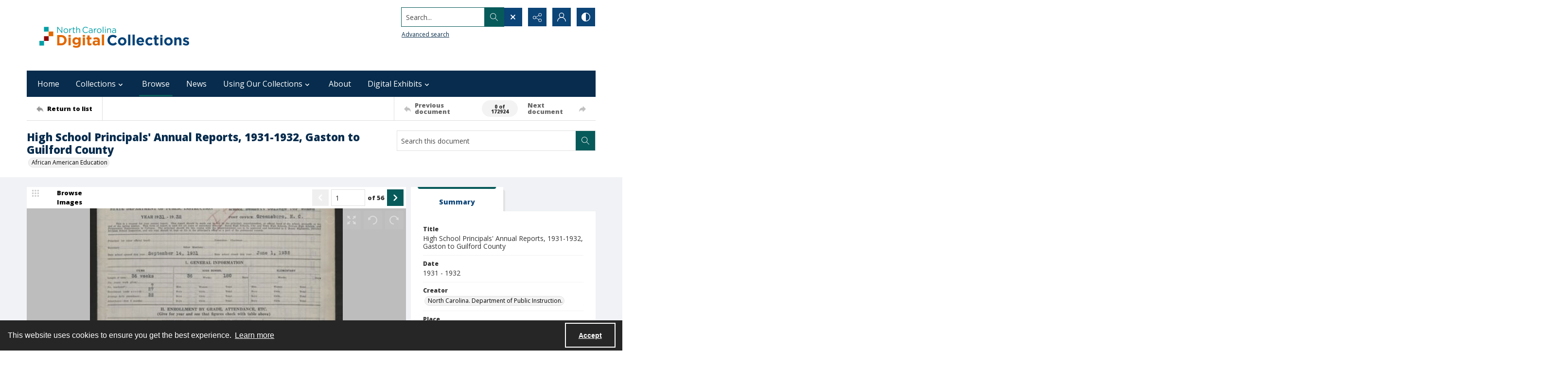

--- FILE ---
content_type: text/html; charset=utf-8
request_url: https://digital.ncdcr.gov/Documents/Detail/high-school-principals-annual-reports-1931-1932-gaston-to-guilford-county/1161227
body_size: 272567
content:



<!DOCTYPE html>
<html lang="en">
<head>
    <meta http-equiv="X-UA-Compatible" content="IE=edge" >
    <meta charset="utf-8" >
    <meta name="viewport" content="width=device-width, initial-scale=1.0" >
    <meta name="robots" content="index, archive">
    <title>High School Principals&#x27; Annual Reports, 1931-1932, Gaston to Guilford County - North Carolina Digital Collections</title>

    
<link rel="conanical" href="https://digital.ncdcr.gov/Documents/Detail/high-school-principals-annual-reports-1931-1932-gaston-to-guilford-county/1161227" />

<meta name="description" content="High School Principals&#x27; Annual Reports, 1931-1932, Gaston to Guilford County, Division of Negro Education, High School Principals&#x27; Annual Reports, Box 4, 104.342, North Carolina. Department of Public Instruction., Oxford, Granville County, North Carolina, United States, Belmont, Gaston County, North Carolina, United States, Sedalia, Guilford County, North Carolina, United States, Gibsonville, Guilford County, North Carolina, United States, Kings Mountain, Cleveland County, North Carolina, United States, Greensboro, Guilford County, North Carolina, United States, The SA of NC considers this item in the public domain by U.S. law but responsibility for permissions rests with researchers., This file includes high school principals&#x27; annual reports from schools in Gaston County, Granville County, and Guilford County from 1931 to 1932. The reports include information about enrollment, grounds, equipment, educational material, schedules, curricula, staffing,  and school organization. The reports affected school ratings and teacher salaries., Gibsonville Colored High School; Immanuel Lutheran College High School; Mary Potter School; Lincoln Academy; Belmont High School; North Carolina. Department of Public Instruction. Division of Negro Education, SR_DPI_DNE_HSPrincipalsRpt_Box4_Folder17, Highsmith, J. Henry., Cartwright, E.E., Torpley, J.A., Nan, H., Shaw, G. C., Ricks, W. Edward., Brown, Charlotte Hawkins, 1883-1961., Reid, C. J. B., Small, J. B., Tillman, T. C., James B. Dudley High School (Greensboro, N.C.), Palmer Memorial Institute (Sedalia, N.C.), African Americans--Education (Secondary), African Americans--Education--History, Education--North Carolina, Schools, Bennett College (Greensboro, N.C.), African Americans--Education, (1929-1945) Depression and World War Two, African American Education, Division of Negro Education: High School Principals&#x27; Annual Reports. Public Instruction Records. State Archives of North Carolina, Documents, Statistics, Reports, State Archives of North Carolina" >



<!-- Google Analytics -->

            <script async src="https://www.googletagmanager.com/gtag/js?id="+@Model.GATrackingCode></script>
            <script>
                window.dataLayer = window.dataLayer || [];
                function gtag(){dataLayer.push(arguments);}
                gtag('js', new Date());
                gtag('config', 'G-41PSJYN0HG');
            </script>
<!-- End Google Analytics -->


        <link rel="icon" href="https://static.quartexcollections.com/ncdcr/media-file/69486a46-7412-4def-a0b1-8c1323f2aab8-small.jpg" />

    <link href="/css/amfonts.css" rel="stylesheet">
    <link rel="stylesheet" href="https://static.quartexcollections.com/ncdcr/global.css?_t=20260119021905" />

        <link id="high-contrast" rel="stylesheet" href="/css/frontend-high-contrast.css?v=1osLdf38lMHtt6Us4hanhJvErmo5hiTPp_vdk__XkqU" />

        <link id="default-css" rel="stylesheet" href="https://static.quartexcollections.com/ncdcr/style.css?_t=20260119021905" />

    <link rel="stylesheet" href="/css/frontend-custom.css?v=KEINON0xFOuqxM_cZDhYfSH2U-BpoxEwLpOQ-d9sQ0g" />
    <link rel="stylesheet" href="/css/fe-styles.bundle.css?v=3DiovktUcTZtP1WTqpCBVwB6SdumdxMLeKBGIix2KCA" />

    
<link rel="stylesheet" href="/css/fe-document-details.css" />

<style>
    #open-seadragon-viewer {
        background-color: #000;
    }
</style>



<link rel="stylesheet" type="text/css" href="//cdnjs.cloudflare.com/ajax/libs/cookieconsent2/3.1.1/cookieconsent.min.css" />
<script src="//cdnjs.cloudflare.com/ajax/libs/cookieconsent2/3.1.1/cookieconsent.min.js"></script>

<style type="text/css">
    .cc-banner.cc-theme-edgeless .cc-message {
        margin: 0.8em;
        padding: 0.2em;
    }

    .cc-banner .cc-btn:last-child {
        margin-right: 1em !important;
    }

    .cc-link {
        opacity: 1;
    }
</style>

<script type="text/javascript">

    window.addEventListener("load", function () {
        if (window.cookieconsent !== undefined && window.cookieconsent !== null) {
            window.cookieconsent.initialise({
                "palette": {
                    "popup": {
                        "background": "#262626",
                        "text": "#fff"
                    },
                    "button": { "background": "transparent", "border": "#fff", "text": "#fff",  }
                },
                "content": {
                    "href": "https://www.amdigital.co.uk/am-quartex-user-privacy-policy",
                    "dismiss": "Accept",
                    "message": "This website uses cookies to ensure you get the best experience."
                },
                "cookie": {
                    "expiryDays": 182
                },
                "theme": "edgeless",
                "elements": {
                    "dismiss": '<a id="accept-cookies-button" aria-label="Accept cookies" tabindex="0" class="cc-btn cc-dismiss" href="javascript:this.click()">Accept</a>',
                }
            });
        }
    });
</script>


</head>
<body class="print-body">
    <div class="is-hidden">
    <svg xmlns="http://www.w3.org/2000/svg" style="width:0; height:0; visibility:hidden;">
        <symbol id="alert-circle" viewBox="0 0 32 32">
            <path d="M16 0A16 16 0 1 1 0 16 16 16 0 0 1 16 0zm0 2.46A13.54 13.54 0 1 0 29.54 16 13.55 13.55 0 0 0 16 2.46z" />
            <path d="M17.23 8.62v8.62A1.23 1.23 0 0 1 16 18.46a1.23 1.23 0 0 1-1.23-1.23V8.62A1.23 1.23 0 0 1 16 7.38a1.23 1.23 0 0 1 1.23 1.24zM17.23 22.15A1.23 1.23 0 0 1 16 23.38a1.23 1.23 0 0 1-1.23-1.23A1.23 1.23 0 0 1 16 20.92a1.23 1.23 0 0 1 1.23 1.23z" />
        </symbol>
        <symbol id="alert" viewBox="0 0 32 32">
            <path d="M17.23 8.62v8.62A1.23 1.23 0 0 1 16 18.46a1.23 1.23 0 0 1-1.23-1.23V8.62A1.23 1.23 0 0 1 16 7.38a1.23 1.23 0 0 1 1.23 1.24zM17.23 22.15A1.23 1.23 0 0 1 16 23.38a1.23 1.23 0 0 1-1.23-1.23A1.23 1.23 0 0 1 16 20.92a1.23 1.23 0 0 1 1.23 1.23z" />
        </symbol>
        <symbol id="archive" viewBox="0 0 24 24">
            <path d="M.66 20a.29.29 0 0 1 0-.09L.49 20zM0 20.29A2.54 2.54 0 0 1 .49 20H0z"/><path d="M24 9.71c0-.52-.37-.71-.62-.71H22V5.73a.74.74 0 0 0-.73-.73H10.58L8.46 2H.73a.74.74 0 0 0-.73.74V21.32a.58.58 0 0 0 .12.42.63.63 0 0 0 .53.26h18.52a.65.65 0 0 0 .62-.49L24 9.82zM7.94 3l2.12 3H21v3H4.85a.65.65 0 0 0-.62.48L1 18.46V3zm11 18H1.15l4-11h17.73z"/>
        </symbol>
        <symbol id="arrow-circle" viewBox="0 0 32 32">
            <path d="M16 0A16 16 0 1 1 0 16 16 16 0 0 1 16 0zm0 2.46A13.54 13.54 0 1 0 29.54 16 13.55 13.55 0 0 0 16 2.46z" />
            <path d="M17.38 19.18V9.85a1.23 1.23 0 1 0-2.46 0v9.34l-1.74-1.74a1.23 1.23 0 1 0-1.74 1.74L15.28 23a1.23 1.23 0 0 0 .33.22h.07a1.21 1.21 0 0 0 1 0 1.18 1.18 0 0 0 .22-.15A1.23 1.23 0 0 0 17 23l3.84-3.84a1.23 1.23 0 0 0-1.74-1.74z" />
        </symbol>
        <symbol id="arrow" viewBox="0 0 32 32">
            <path d="M17.38 19.18V9.85a1.23 1.23 0 1 0-2.46 0v9.34l-1.74-1.74a1.23 1.23 0 1 0-1.74 1.74L15.28 23a1.23 1.23 0 0 0 .33.22h.07a1.21 1.21 0 0 0 1 0 1.18 1.18 0 0 0 .22-.15A1.23 1.23 0 0 0 17 23l3.84-3.84a1.23 1.23 0 0 0-1.74-1.74z" />
        </symbol>
        <symbol id="audio-off" viewBox="0 0 32 32">
            <path d="M16.4 8.2l-6.1 4.6c-.2.1-.4.2-.6.2H6c-.6 0-1 .4-1 1v4c0 .6.4 1 1 1h3.7c.2 0 .4.1.6.2l6.1 4.6c.2.1.4.2.6.2.6 0 1-.4 1-1V9c0-.2-.1-.4-.2-.6-.3-.4-1-.5-1.4-.2z" />
        </symbol>
        <symbol id="audio-on" viewBox="0 0 32 32">
            <path d="M19 9v2c2.8 0 5 2.2 5 5s-2.2 5-5 5v2c3.9 0 7-3.1 7-7s-3.1-7-7-7z" />
            <path d="M22 16c0-1.7-1.3-3-3-3v2c.6 0 1 .4 1 1s-.4 1-1 1v2c1.7 0 3-1.3 3-3zM16.4 8.2l-6.1 4.6c-.2.1-.4.2-.6.2H6c-.6 0-1 .4-1 1v4c0 .6.4 1 1 1h3.7c.2 0 .4.1.6.2l6.1 4.6c.2.1.4.2.6.2.6 0 1-.4 1-1V9c0-.2-.1-.4-.2-.6-.3-.4-1-.5-1.4-.2z" />
        </symbol>
        <symbol id="bookmark-outline" viewBox="0 0 32 32">
            <path d="M30 3.45v10.62h-6.29V32l-10.85-7.13L2 32V3.43A3.46 3.46 0 0 1 5.48 0h21.09A3.48 3.48 0 0 1 30 3.45zm-8.74 24.1V5v-.37c0-.12 0-.24.06-.36a3.75 3.75 0 0 1 1-1.91H6.43a2.1 2.1 0 0 0-2 2.16v23l8.4-5.52zM27.6 11.7V4.23a1.84 1.84 0 0 0-1.81-1.83h-.49a2.28 2.28 0 0 0-1.66 1.71 3.13 3.13 0 0 0 0 .44v7.15z"/>
        </symbol>
        <symbol id="bookmark" viewBox="0 0 32 32">
            <path d="M30 3.45v10.62h-6.29V32l-10.85-7.13L2 32V3.43A3.46 3.46 0 0 1 5.48 0h21.09A3.48 3.48 0 0 1 30 3.45zm-2.4 8.25V4.23a1.84 1.84 0 0 0-1.81-1.83h-.49a2.28 2.28 0 0 0-1.66 1.71 3.13 3.13 0 0 0 0 .44v7.15z"/>
        </symbol>
        <symbol id="carat-circle" viewBox="0 0 32 32">
            <path d="M21.94 12.82a1.23 1.23 0 0 0-1.74 0l-4.35 4.35-4.35-4.35a1.23 1.23 0 0 0-1.74 1.74L15 19.77a1.23 1.23 0 0 0 1.74 0l5.22-5.22a1.23 1.23 0 0 0 0-1.74" />
            <path d="M32 16A16 16 0 1 1 16 0a16 16 0 0 1 16 16zm-2.46 0A13.54 13.54 0 1 0 16 29.54 13.55 13.55 0 0 0 29.54 16z" />
        </symbol>
        <symbol id="carat-double" viewBox="0 0 32 32">
            <path d="M29.15.78a2.65 2.65 0 0 1 0 3.76L17.89 15.79a2.66 2.66 0 0 1-3.76 0L2.85 4.54A2.66 2.66 0 0 1 6.61.78L16 10.17 25.39.78a2.65 2.65 0 0 1 3.76 0zm0 15.42a2.65 2.65 0 0 1 0 3.76L17.89 31.21a2.66 2.66 0 0 1-3.76 0L2.85 20a2.66 2.66 0 0 1 3.76-3.8L16 25.58l9.39-9.39a2.65 2.65 0 0 1 3.76.01z" />
        </symbol>
        <symbol id="carat" viewBox="0 0 32 32">
            <path d="M21.94 12.82a1.23 1.23 0 0 0-1.74 0l-4.35 4.35-4.35-4.35a1.23 1.23 0 0 0-1.74 1.74L15 19.77a1.23 1.23 0 0 0 1.74 0l5.22-5.22a1.23 1.23 0 0 0 0-1.74" />
        </symbol>
        <symbol id="check-circle" viewBox="0 0 32 32">
            <path d="M16 0A16 16 0 1 1 0 16 16 16 0 0 1 16 0zm0 2.46A13.54 13.54 0 1 0 29.54 16 13.55 13.55 0 0 0 16 2.46z" />
            <path d="M12.46 15.64l3.48 3.48a1.23 1.23 0 0 1-1.74 1.74l-3.48-3.48a1.23 1.23 0 0 1 1.74-1.74z" />
            <path d="M14.41 18.82l6.26-6.26a1.23 1.23 0 1 1 1.74 1.74l-6.26 6.26a1.23 1.23 0 0 1-1.74-1.74z" />
        </symbol>
        <symbol id="check" viewBox="0 0 32 32">
            <path d="M12.46 15.64l3.48 3.48a1.23 1.23 0 0 1-1.74 1.74l-3.48-3.48a1.23 1.23 0 0 1 1.74-1.74z" />
            <path d="M14.41 18.82l6.26-6.26a1.23 1.23 0 1 1 1.74 1.74l-6.26 6.26a1.23 1.23 0 0 1-1.74-1.74z" />
        </symbol>
        <symbol id="chevron-down" viewBox="0 0 32 18.3">
            <path d="M16 18.3c-.6 0-1.2-.2-1.6-.7L.7 3.9C-.2 3-.2 1.6.7.7S3-.2 3.9.7L16 12.8 28.1.7c.9-.9 2.3-.9 3.2 0s.9 2.3 0 3.2L17.6 17.6c-.4.5-1 .7-1.6.7z"/>
        </symbol>
        <symbol id="contrast" viewBox="0 0 18 18">
            <path d="M9 0a9 9 0 1 1-9 9 9 9 0 0 1 9-9zm0 1.38A7.62 7.62 0 1 0 16.62 9 7.63 7.63 0 0 0 9 1.38z" fill-rule="evenodd"/><path d="M9 18S8.94 0 9 0a9 9 0 1 0 0 18z" fill-rule="evenodd"/>
        </symbol>
        <symbol id="cross-circle" viewBox="0 0 32 32">
            <path d="M16 0A16 16 0 1 1 0 16 16 16 0 0 1 16 0zm0 2.46A13.54 13.54 0 1 0 29.54 16 13.55 13.55 0 0 0 16 2.46z" />
            <path d="M11.65 9.91l10.44 10.44a1.23 1.23 0 0 1 0 1.74 1.23 1.23 0 0 1-1.74 0L9.91 11.65a1.23 1.23 0 0 1 0-1.74 1.23 1.23 0 0 1 1.74 0z" />
            <path d="M9.91 20.35L20.35 9.91a1.23 1.23 0 0 1 1.74 0 1.23 1.23 0 0 1 0 1.74L11.65 22.09a1.23 1.23 0 0 1-1.74 0 1.23 1.23 0 0 1 0-1.74z" />
        </symbol>
        <symbol id="cross" viewBox="0 0 32 32">
            <path d="M11.65 9.91l10.44 10.44a1.23 1.23 0 0 1 0 1.74 1.23 1.23 0 0 1-1.74 0L9.91 11.65a1.23 1.23 0 0 1 0-1.74 1.23 1.23 0 0 1 1.74 0z" />
            <path d="M9.91 20.35L20.35 9.91a1.23 1.23 0 0 1 1.74 0 1.23 1.23 0 0 1 0 1.74L11.65 22.09a1.23 1.23 0 0 1-1.74 0 1.23 1.23 0 0 1 0-1.74z" />
        </symbol>
        <symbol id="direction" viewBox="0 0 32 32">
            <path d="M14.22 8.89C21.33 8.89 32 12.44 32 30.22c-3.56-7.11-7.11-10.67-17.78-7.11v7.11L0 16 14.22 1.78z" />
        </symbol>
        <symbol id="document-search" viewBox="0 0 32 32">
            <path d="M29.48 30.22l-5.56-5.56a6.93 6.93 0 1 0-1.78 1.78L27.71 32zm-15.65-9.47a4.4 4.4 0 1 1 4.4 4.4 4.41 4.41 0 0 1-4.4-4.4z" />
            <path d="M18.23 27.67a6.92 6.92 0 0 0 6.91-6.87v-.09a6.9 6.9 0 0 0-2.51-5.29v9.73H12.9a6.91 6.91 0 0 0 5.33 2.52z" />
            <path d="M9.9 25.15H5V2.52h11.35v5a1.26 1.26 0 0 0 1.26 1.28h5v3.61a9.47 9.47 0 0 1 2.52 1.94V7.77a1.26 1.26 0 0 0-.38-.9L18.06.36a1.26 1.26 0 0 0-.87-.36H4.89a2.36 2.36 0 0 0-2.37 2.34v23a2.36 2.36 0 0 0 2.38 2.34h7a9.47 9.47 0 0 1-2-2.53z" />
        </symbol>
        <symbol id="document" viewBox="0 0 32 32">
            <path d="M26.18 17.16v11.93H5.82V2.91h13.09v5.82a1.45 1.45 0 0 0 1.45 1.45h5.82zm2.47-9.21L20.89.41a1.46 1.46 0 0 0-1-.41H5.66a2.73 2.73 0 0 0-2.75 2.71v26.58A2.73 2.73 0 0 0 5.66 32h20.52a2.91 2.91 0 0 0 2-.9 2.84 2.84 0 0 0 .85-2V9a1.46 1.46 0 0 0-.44-1z" />
        </symbol>
        <symbol id="dot-matrix" viewBox="0 0 32 32">
            <circle cx="5.08" cy="5.13" r="3.63" />
            <circle cx="15.95" cy="5.13" r="3.63" />
            <circle cx="5.08" cy="16" r="3.63" />
            <circle cx="15.95" cy="16" r="3.63" />
            <circle cx="15.95" cy="26.88" r="3.63" />
            <circle cx="26.83" cy="5.13" r="3.63" />
            <circle cx="26.83" cy="16" r="3.63" />
            <circle cx="26.83" cy="26.88" r="3.63" />
            <circle cx="5.08" cy="26.88" r="3.63" />
        </symbol>
        <symbol id="email" viewBox="0 0 32 32">
            <path d="M21.92 16.17l7.68-7.12v14.06zm-10 1.7l3.27 3a1.53 1.53 0 0 0 .27.17l.09.05a1.22 1.22 0 0 0 .45.1 1.18 1.18 0 0 0 .45-.1s.06 0 .09-.05a1.61 1.61 0 0 0 .28-.17l3.34-3.11 7.51 6.8H4.35zm4.09.52L4.15 7.4h23.7zM2.4 9.05l7.74 7.18-7.74 6.89zM28.8 5H3.2A3.21 3.21 0 0 0 0 8.2v15.6A3.21 3.21 0 0 0 3.2 27h25.6a3.21 3.21 0 0 0 3.2-3.2V8.2A3.21 3.21 0 0 0 28.8 5z" fill-rule="evenodd"/>
        </symbol>
        <symbol id="facebook-alternate" viewBox="0 0 24 24">
            <path d="M9 8H6v4h3v12h5V12h3.642L18 8h-4V6.333C14 5.378 14.192 5 15.115 5H18V0h-3.808C10.596 0 9 1.583 9 4.615V8z"/>
        </symbol>
        <symbol id="facebook" viewBox="0 0 32 32">
            <path d="M30.234 0H1.766A1.765 1.765 0 0 0 0 1.766v28.468A1.765 1.765 0 0 0 1.766 32h15.326V19.608H12.92V14.78h4.172v-3.566c0-4.132 2.524-6.38 6.212-6.38a34.085 34.085 0 0 1 3.726.188v4.32h-2.56c-2 0-2.39.96-2.39 2.36v3.08h4.78l-.62 4.84h-4.16V32h8.154A1.765 1.765 0 0 0 32 30.234V1.766A1.765 1.765 0 0 0 30.234 0z"/>
        </symbol>
        <symbol id="filter" viewBox="0 0 32 32">
            <path d="M30.67 4H14.48A5.31 5.31 0 0 0 4.19 4H1.33v2.67h2.86a5.31 5.31 0 0 0 10.29 0h16.19zM9.33 8A2.67 2.67 0 1 1 12 5.33 2.67 2.67 0 0 1 9.33 8zM30.67 14.67h-2.86a5.31 5.31 0 0 0-10.29 0H1.33v2.67h16.19a5.31 5.31 0 0 0 10.29 0h2.86zm-8 4A2.67 2.67 0 1 1 25.33 16a2.67 2.67 0 0 1-2.66 2.67zM30.67 25.33H14.48a5.31 5.31 0 0 0-10.29 0H1.33V28h2.86a5.31 5.31 0 0 0 10.29 0h16.19zm-21.33 4A2.67 2.67 0 1 1 12 26.67a2.67 2.67 0 0 1-2.67 2.66z" />
        </symbol>
        <symbol id="flickr" viewBox="0 0 32 32">
            <path d="M25 13c-2.206 0-4 1.794-4 4s1.794 4 4 4 4-1.794 4-4-1.794-4-4-4zm0-3a7 7 0 1 1 0 14 7 7 0 0 1 0-14zM0 17a7 7 0 1 1 14 0 7 7 0 0 1-14 0z" />
        </symbol>
        <symbol id="full-screen" viewBox="0 0 32 32">
            <path d="M31.18.14l-9 1.79a.69.69 0 0 0-.35 1.16l2.47 2.47-4.75 4.75 2.54 2.54 4.79-4.75L29 10.25a.69.69 0 0 0 1.2-.35L32 .95a.69.69 0 0 0-.82-.81zM12.41 10.31L7.66 5.56l2.47-2.47a.69.69 0 0 0-.35-1.16L.82.14A.69.69 0 0 0 0 .95l1.79 9a.69.69 0 0 0 1.21.3L5.12 8.1l4.75 4.75zM30.2 22.1a.69.69 0 0 0-1.2-.35l-2.12 2.15-4.75-4.75-2.54 2.54 4.75 4.75-2.47 2.47a.69.69 0 0 0 .35 1.16l9 1.79a.69.69 0 0 0 .81-.81zM7.66 26.44l4.75-4.75-2.54-2.54-4.75 4.75L3 21.75a.69.69 0 0 0-1.16.35L0 31.05a.69.69 0 0 0 .81.81l9-1.79a.69.69 0 0 0 .35-1.16z" />
        </symbol>
        <symbol id="google" viewBox="0 0 32 32">
            <path d="M16.319 13.713V19.2h9.075c-.369 2.356-2.744 6.9-9.075 6.9C10.856 26.1 6.4 21.575 6.4 16s4.456-10.1 9.919-10.1c3.106 0 5.188 1.325 6.375 2.469l4.344-4.181C24.25 1.576 20.638 0 16.319 0c-8.844 0-16 7.156-16 16s7.156 16 16 16c9.231 0 15.363-6.494 15.363-15.631 0-1.05-.113-1.85-.25-2.65l-15.113-.006z" />
        </symbol>
        <symbol id="home" viewBox="0 0 32 30.22">
            <path d="M0 14.22L16 0l16 14.22h-5.33v16h-7.19l-.14-8.96h-6.9v8.96H5.33v-16H0" />
        </symbol>
        <symbol id="image-multiple" viewBox="0 0 32 32">
            <path d="M13.33 8A2.67 2.67 0 1 0 16 10.67 2.67 2.67 0 0 0 13.33 8" />
            <path d="M29.33 16.61l-3.68-3.68a1.36 1.36 0 0 0-1.92 0l-5.5 5.5a1.36 1.36 0 0 1-1.92 0l-1.75-1.75a1.36 1.36 0 0 0-1.92 0l-4.25 4.26A1.33 1.33 0 0 1 8 20V6.67a1.33 1.33 0 0 1 1.33-1.34H28a1.33 1.33 0 0 1 1.33 1.33zm0-13.94H8a2.67 2.67 0 0 0-2.67 2.66v16A2.67 2.67 0 0 0 8 24h21.33A2.67 2.67 0 0 0 32 21.33v-16a2.67 2.67 0 0 0-2.67-2.67z" />
            <path d="M4 8H2.67A2.67 2.67 0 0 0 0 10.67v16a2.67 2.67 0 0 0 2.67 2.67H24a2.67 2.67 0 0 0 2.67-2.67v-1.34h-20A2.67 2.67 0 0 1 4 22.67z" />
        </symbol>
        <symbol id="image" viewBox="0 0 32 32">
            <path d="M9.6 9.6a3.2 3.2 0 1 0 3.2 3.2 3.2 3.2 0 0 0-3.2-3.2" />
            <path d="M28.8 19.93l-4.42-4.42a1.63 1.63 0 0 0-2.3 0l-6.6 6.6a1.63 1.63 0 0 1-2.3 0L11.08 20a1.63 1.63 0 0 0-2.3 0l-5.11 5.13A1.6 1.6 0 0 1 3.2 24V8a1.6 1.6 0 0 1 1.6-1.6h22.4A1.6 1.6 0 0 1 28.8 8zm0-16.73H3.2A3.2 3.2 0 0 0 0 6.4v19.2a3.2 3.2 0 0 0 3.2 3.2h25.6a3.2 3.2 0 0 0 3.2-3.2V6.4a3.2 3.2 0 0 0-3.2-3.2z" />
        </symbol>
        <symbol id="instagram" viewBox="0 0 32 32">
            <path d="M16 2.881c4.275 0 4.781.019 6.462.094 1.563.069 2.406.331 2.969.55a4.952 4.952 0 0 1 1.837 1.194 5.015 5.015 0 0 1 1.2 1.838c.219.563.481 1.412.55 2.969.075 1.688.094 2.194.094 6.463s-.019 4.781-.094 6.463c-.069 1.563-.331 2.406-.55 2.969a4.94 4.94 0 0 1-1.194 1.837 5.02 5.02 0 0 1-1.837 1.2c-.563.219-1.413.481-2.969.55-1.688.075-2.194.094-6.463.094s-4.781-.019-6.463-.094c-1.563-.069-2.406-.331-2.969-.55a4.952 4.952 0 0 1-1.838-1.194 5.02 5.02 0 0 1-1.2-1.837c-.219-.563-.481-1.413-.55-2.969-.075-1.688-.094-2.194-.094-6.463s.019-4.781.094-6.463c.069-1.563.331-2.406.55-2.969a4.964 4.964 0 0 1 1.194-1.838 5.015 5.015 0 0 1 1.838-1.2c.563-.219 1.412-.481 2.969-.55 1.681-.075 2.188-.094 6.463-.094zM16 0c-4.344 0-4.887.019-6.594.094-1.7.075-2.869.35-3.881.744-1.056.412-1.95.956-2.837 1.85a7.833 7.833 0 0 0-1.85 2.831C.444 6.538.169 7.7.094 9.4.019 11.113 0 11.656 0 16s.019 4.887.094 6.594c.075 1.7.35 2.869.744 3.881.413 1.056.956 1.95 1.85 2.837a7.82 7.82 0 0 0 2.831 1.844c1.019.394 2.181.669 3.881.744 1.706.075 2.25.094 6.594.094s4.888-.019 6.594-.094c1.7-.075 2.869-.35 3.881-.744 1.05-.406 1.944-.956 2.831-1.844s1.438-1.781 1.844-2.831c.394-1.019.669-2.181.744-3.881.075-1.706.094-2.25.094-6.594s-.019-4.887-.094-6.594c-.075-1.7-.35-2.869-.744-3.881a7.506 7.506 0 0 0-1.831-2.844A7.82 7.82 0 0 0 26.482.843C25.463.449 24.301.174 22.601.099c-1.712-.081-2.256-.1-6.6-.1z" />
            <path d="M16 7.781c-4.537 0-8.219 3.681-8.219 8.219s3.681 8.219 8.219 8.219 8.219-3.681 8.219-8.219A8.221 8.221 0 0 0 16 7.781zm0 13.55a5.331 5.331 0 1 1 0-10.663 5.331 5.331 0 0 1 0 10.663zM26.462 7.456a1.919 1.919 0 1 1-3.838 0 1.919 1.919 0 0 1 3.838 0z" />
        </symbol>
        <symbol id="linkedin" viewBox="0 0 32 32">
            <path d="M12 12h5.535v2.837h.079c.77-1.381 2.655-2.837 5.464-2.837C28.92 12 30 15.637 30 20.367V30h-5.769v-8.54c0-2.037-.042-4.657-3.001-4.657-3.005 0-3.463 2.218-3.463 4.509V30H12V12zM2 12h6v18H2V12zM8 7a3 3 0 1 1-6 0 3 3 0 0 1 6 0z" />
        </symbol>
        <symbol id="list" viewBox="0 0 32 32">
            <circle cx="3.2" cy="6.4" r="3.2" />
            <circle cx="3.2" cy="16" r="3.2" />
            <circle cx="3.2" cy="25.6" r="3.2" />
            <path d="M12.8 4.8h17.6A1.6 1.6 0 0 1 32 6.4 1.6 1.6 0 0 1 30.4 8H12.8a1.6 1.6 0 0 1-1.6-1.6 1.6 1.6 0 0 1 1.6-1.6zM12.8 14.4h17.6A1.6 1.6 0 0 1 32 16a1.6 1.6 0 0 1-1.6 1.6H12.8a1.6 1.6 0 0 1-1.6-1.6 1.6 1.6 0 0 1 1.6-1.6zM12.8 24h17.6a1.6 1.6 0 0 1 1.6 1.6 1.6 1.6 0 0 1-1.6 1.6H12.8a1.6 1.6 0 0 1-1.6-1.6 1.6 1.6 0 0 1 1.6-1.6z" />
        </symbol>
        <symbol id="logo" viewBox="0 0 196 50">
            <path d="M91.922 35.518c-6.644 0-9.638-2.33-9.638-8.53v-14.03c0-.526.246-.79.697-.878l4.02-.79h.17c.41 0 .62.262.62.702v15.303c0 2.814.95 4.22 4.15 4.22 3.61 0 4.06-1.89 4.06-4.264V13.01c0-.572.21-.836.7-.924l4.02-.747c.04-.05.13-.05.17-.05.37 0 .62.26.62.74v14.91c0 5.45-2.33 8.57-9.55 8.57m25.67-11.79l-5.08.88c-1.68.26-3.24.52-3.24 3.38 0 3.42 2.58 3.69 4.55 3.69 1.6 0 2.91-.31 3.77-.62v-7.34zm1.68 11.17c-1.43.35-3.4.61-5.7.61-4.43 0-9.88-.48-9.88-7.48 0-5.68 3.33-6.29 6.61-6.86l7.3-1.28v-1.4c0-1.23-.12-2.11-1.14-2.6-.65-.31-1.64-.44-3.12-.44-2.79 0-5.82.88-7.05 1.23-.12 0-.2.04-.29.04-.2 0-.41-.08-.45-.39l-.58-2.71v-.17c0-.39.29-.57.5-.66.988-.39 4.76-1.49 8.945-1.49 2.91 0 4.88.44 6.19 1.23 2.09 1.23 2.5 3.292 2.5 5.67v12.14c0 3.3-1.025 3.87-3.814 4.57zm18.25-19.09c-2.5 0-4.63.26-5.78.57v17.9c0 .39-.24.66-.61.66h-4.18c-.24 0-.69-.27-.69-.66v-19c0-1.72.94-2.24 2.91-2.86 1.803-.62 4.715-1.06 7.053-1.1h.7c.575 0 .575 0 .86.13.16.09.368.26.368.7V15c0 .44-.04.79-.61.79m14.89 18.03c0 .306-.16.57-.49.66-.692.22-2.5.833-5.122.833-4.677 0-7.015-1.936-7.015-6.906V5.79c0-.528.246-.792.7-.924l4.02-.792h.21c.37 0 .58.22.58.704v7.08h5.86c.37 0 .62.264.62.66v2.99c0 .396-.247.616-.616.616h-5.87v12.18c0 1.936.74 2.727 2.87 2.727 1.23 0 2.42-.22 3.12-.39h.16c.245 0 .41.18.45.49l.49 2.51c0 .09.04.13.04.22m14.88-15.3c-.53-2.42-1.763-3.21-4.183-3.21-2.75 0-3.89.88-4.34 3.08-.283 1.23-.34 2.87-.324 3.96l9.09-1.55c.01-.49.05-1.09-.237-2.28zm5.78 4.71c0 .49-.175 1.04-.86 1.15l-13.74 2.28c0 1.8.517 3.12 1.327 3.78.94.77 2.94 1.02 5.16 1.02 2.55 0 4.48-.66 5.75-1.05.08-.05.12-.05.208-.05.247 0 .45.18.577.62l.533 2.24c0 .05.04.13.04.22 0 .35-.203.53-.49.66-1.395.62-4.183 1.41-7.423 1.41-8.04 0-11.197-3.38-11.197-12 0-8.27 2.13-12.22 10.13-12.22 4.14 0 6.678 1.15 8.16 3.26 1.396 1.98 1.847 3.528 1.847 6.73v1.98zm22.224 11.12c0 .31-.16.57-.41.57h-4.84c-.244 0-.49-.17-.613-.39l-5.25-8.39-4.88 8.36c-.164.22-.41.44-.66.44h-4.88c-.202 0-.41-.26-.41-.57 0-.09.04-.22.08-.31l7.346-10.86-6.61-10.38a.889.889 0 0 1-.08-.31c0-.35.245-.66.45-.66h4.35c.61 0 .86.09 1.15.58l4.51 7.65 4.14-7.6c.244-.53.53-.616 1.11-.616h4.35c.2 0 .45.31.45.66 0 .14-.04.22-.08.31l-6.69 10.29 7.38 10.95c.04.09.08.22.08.31M64.85 23.3c0-6.73 1.314-7.92 4.84-7.92 2.09 0 3.938.484 3.938.484V30.9s-1.764.53-3.774.53c-3.445 0-5.003-.747-5.003-8.135M76.13 12.17a25.92 25.92 0 0 0-6.644-.88c-7.34 0-10.253 2.815-10.253 12.225 0 6.816 1.27 12.005 9.187 12.005a19.746 19.746 0 0 0 5.203-.67v2.698h.005v6.734c0 .442.246.705.616.705h.205l3.98-.748c.49-.14.69-.4.69-.93V15.9c0-2.02-.66-3.12-3-3.735M39.125 42.862a1.593 1.593 0 0 1 3.185-.003 1.592 1.592 0 1 1-3.185 0M32.847 35.64a1.592 1.592 0 1 1 3.185-.007 1.592 1.592 0 0 1-3.185.006M42.69 47.06a1.256 1.256 0 0 1 .125-1.78 1.26 1.26 0 0 1 1.78.12 1.265 1.265 0 0 1-.951 2.094c-.353 0-.706-.147-.953-.434m-20.52-1.698a1.617 1.617 0 0 1-1.37-1.823c.13-.89.94-1.5 1.83-1.37.88.12 1.5.94 1.37 1.82-.11.8-.8 1.38-1.59 1.38-.07 0-.15-.01-.23-.02m4.07-1.37c-.12-.88.49-1.7 1.37-1.83.88-.13 1.7.48 1.83 1.36.13.88-.49 1.69-1.37 1.82-.08.01-.15.01-.23.01-.79 0-1.48-.58-1.59-1.39M16.335 44.08a2.022 2.022 0 1 1 1.677-3.682 2.022 2.022 0 0 1-1.676 3.683M31.577 42.903a1.613 1.613 0 0 1 2.931-1.344c.37.81.014 1.76-.795 2.13-.217.1-.446.14-.67.14-.61 0-1.194-.35-1.466-.94M11.278 40.83h-.002a2.024 2.024 0 1 1 2.655-3.058 2.019 2.019 0 0 1-1.32 3.551c-.47 0-.94-.16-1.32-.494M36.084 40.613a2.023 2.023 0 1 1 3.057-2.654 2.015 2.015 0 0 1-1.52 3.34c-.56 0-1.13-.24-1.53-.7M7.683 36.07a1.613 1.613 0 0 1 2.708-1.748c.49.748.27 1.746-.48 2.228a1.602 1.602 0 0 1-2.22-.479M40.3 36.535a1.61 1.61 0 0 1-.482-2.228h-.002a1.614 1.614 0 0 1 2.23-.484c.747.482.963 1.48.482 2.23-.308.477-.828.74-1.358.74-.298 0-.6-.084-.87-.258M4.832 30.827a2.018 2.018 0 0 1 1.37-2.51 2.02 2.02 0 1 1 1.14 3.877 2.021 2.021 0 0 1-2.51-1.366M42.864 32.177a2.025 2.025 0 0 1-1.373-2.51 2.026 2.026 0 1 1 3.89 1.136 2.018 2.018 0 0 1-1.94 1.454c-.19 0-.38-.026-.57-.08M3.976 24.878a2.023 2.023 0 1 1 2.025 2.02c-1.11 0-2.02-.903-2.02-2.02M42.178 24.855v-.038a2.022 2.022 0 0 1 2.02-2.026 2.03 2.03 0 0 1 2.025 2.02v.05a2.02 2.02 0 1 1-4.042.01M46.224 24.81v-.002.003zM6.31 21.04a1.61 1.61 0 1 1 .901-3.094 1.608 1.608 0 0 1 1.1 1.998 1.606 1.606 0 0 1-1.99 1.097M41.48 20.008a2.024 2.024 0 0 1 1.37-2.513 2.019 2.019 0 0 1 2.51 1.367 2.02 2.02 0 0 1-1.94 2.596c-.873 0-1.68-.572-1.94-1.45M7.922 16.248a2.021 2.021 0 1 1 2.187-3.401c.93.6 1.21 1.854.6 2.793-.39.6-1.04.93-1.71.93-.38 0-.76-.104-1.09-.322M39.797 15.372a1.612 1.612 0 1 1 1.354.736c-.52 0-1.04-.26-1.35-.736M11.355 11.493a1.61 1.61 0 0 1 .158-2.274 1.608 1.608 0 1 1 2.114 2.42 1.606 1.606 0 0 1-2.266-.17M36.26 11.925a2.021 2.021 0 1 1 2.642-3.062 2.024 2.024 0 0 1-1.322 3.555c-.47 0-.94-.162-1.32-.493M15.3 8.332a2.022 2.022 0 1 1 1.839 1.177c-.77-.01-1.51-.44-1.84-1.18M32.167 9.302a2.023 2.023 0 0 1 1.677-3.683 2.015 2.015 0 0 1 1.002 2.67 2.03 2.03 0 0 1-2.679 1M20.35 6.237a2.02 2.02 0 1 1 4-.575 2.02 2.02 0 1 1-4 .575m7.21 1.3a1.613 1.613 0 0 1-1.37-1.82 1.608 1.608 0 0 1 1.82-1.37 1.61 1.61 0 1 1-.451 3.189M21.59 49.383a.938.938 0 0 1-.8-1.062.932.932 0 0 1 1.063-.79c.514.08.87.55.798 1.06-.06.47-.47.81-.93.81-.04 0-.08 0-.13-.01m5.67-.75a1.263 1.263 0 1 1 1.43 1.07c-.06.01-.11.02-.17.02-.62 0-1.16-.45-1.25-1.08m-12.57-.93c-.63-.29-.91-1.04-.62-1.67a1.266 1.266 0 0 1 2.3 1.06c-.21.47-.67.74-1.15.74-.17 0-.35-.04-.52-.11m19.18-.63c-.29-.63-.01-1.38.63-1.67a1.268 1.268 0 1 1 .54 2.42c-.48 0-.94-.274-1.15-.737M8.9 43.6a.942.942 0 0 1 1.232-1.424c.394.34.436.93.097 1.32a.964.964 0 0 1-1.34.09M3.994 38.446a1.265 1.265 0 1 1 2.122-1.377c.378.58.21 1.36-.376 1.74-.213.13-.45.2-.684.2-.414 0-.82-.21-1.062-.58M44.472 38.8a1.263 1.263 0 1 1 1.368-2.125 1.263 1.263 0 0 1-1.368 2.126M1.018 31.95a1.261 1.261 0 1 1 2.422-.711 1.255 1.255 0 0 1-1.212 1.61c-.545 0-1.048-.36-1.21-.91M47.62 32.782a1.266 1.266 0 0 1-.856-1.567 1.265 1.265 0 0 1 2.427.709 1.258 1.258 0 0 1-1.56.858M0 24.883a1.263 1.263 0 1 1 2.527-.005A1.263 1.263 0 0 1 0 24.884M47.995 24.84v-.02c0-.513.418-.93.938-.93a.932.932 0 0 1 .942.928v.02c0 .515-.42.93-.94.93s-.94-.415-.94-.93m3.465-.038v-.002.002zM1.86 19.377a1.262 1.262 0 0 1-.858-1.566 1.26 1.26 0 0 1 1.565-.85c.67.2 1.054.9.86 1.57a1.268 1.268 0 0 1-1.567.86M46.752 18.45a1.26 1.26 0 0 1 .852-1.57c.67-.197 1.37.185 1.57.854a1.267 1.267 0 0 1-1.215 1.62c-.55 0-1.05-.355-1.21-.904M4.52 12.783a.937.937 0 0 1-.284-1.298.941.941 0 0 1 1.3-.283c.436.28.562.862.28 1.298a.933.933 0 0 1-1.297.283m39.55-.168a1.258 1.258 0 1 1 2.11-1.373c.37.586.21 1.37-.38 1.747-.21.13-.45.2-.69.2-.42 0-.82-.21-1.06-.58M8.75 7.48a.946.946 0 0 1 .09-1.33.94.94 0 1 1-.089 1.326m31.1.29a1.265 1.265 0 0 1-.13-1.78 1.26 1.26 0 0 1 1.78-.135c.53.46.59 1.26.13 1.79-.25.29-.6.44-.95.44-.29 0-.58-.1-.82-.31M14.01 3.71a1.264 1.264 0 1 1 1.675.619c-.17.07-.35.11-.525.11-.48 0-.938-.27-1.15-.74m20.43.59a1.269 1.269 0 0 1-.624-1.68 1.258 1.258 0 0 1 1.672-.63c.634.28.914 1.03.626 1.67-.213.46-.67.74-1.15.74-.175 0-.353-.04-.523-.12M20.42 1.44a1.263 1.263 0 1 1 2.503-.36 1.263 1.263 0 0 1-2.504.36m7.9.74a.935.935 0 0 1-.8-1.06.937.937 0 0 1 1.06-.8c.51.07.87.547.8 1.06a.945.945 0 0 1-1.06.8M22.908 40.208h-.002a1.234 1.234 0 0 1-1.046-1.393 1.228 1.228 0 0 1 1.392-1.045 1.229 1.229 0 0 1 1.045 1.392 1.23 1.23 0 0 1-1.217 1.057c-.056 0-.114-.01-.172-.02M25.923 39.16c-.1-.674.37-1.3 1.043-1.395a1.232 1.232 0 1 1 .175 2.452c-.6 0-1.13-.444-1.21-1.057M18.67 38.97a1.231 1.231 0 1 1 .508.109c-.17 0-.342-.04-.508-.11M29.92 38.352a1.229 1.229 0 0 1 .605-1.632h-.002a1.234 1.234 0 0 1 1.634.607c.283.62.012 1.35-.606 1.63-.16.078-.34.114-.51.114-.46 0-.91-.26-1.12-.71M14.956 36.585a1.232 1.232 0 1 1 1.615-1.862 1.231 1.231 0 0 1-.8 2.162c-.28 0-.57-.098-.8-.3m-3.22-3.125a1.613 1.613 0 1 1 2.23.481c-.27.18-.57.26-.87.26-.52 0-1.04-.26-1.35-.74M36.445 33.606a1.234 1.234 0 0 1-.367-1.704 1.23 1.23 0 1 1 2.07 1.333v.002a1.245 1.245 0 0 1-1.703.374M9.857 29.35a1.61 1.61 0 0 1 1.093-2 1.608 1.608 0 0 1 2 1.092c.25.852-.236 1.75-1.092 2.002a1.612 1.612 0 0 1-2.001-1.094M38.348 30.42a1.608 1.608 0 0 1-1.094-2 1.612 1.612 0 1 1 1.094 2M9.21 24.878c0-.89.72-1.612 1.61-1.615.89 0 1.614.72 1.617 1.61 0 .89-.723 1.614-1.61 1.614a1.61 1.61 0 0 1-1.616-1.61M37.763 24.862v-.052a1.613 1.613 0 0 1 1.606-1.62c.89 0 1.61.72 1.61 1.61v.063a1.609 1.609 0 1 1-3.22 0M12.055 24.873v.002m-1.115-2.473a1.611 1.611 0 1 1 .902-3.094 1.608 1.608 0 0 1 1.095 1.998 1.61 1.61 0 0 1-1.996 1.096M37.24 21.25a1.617 1.617 0 0 1 1.092-2.005 1.613 1.613 0 1 1-1.091 2.005M12.41 18.193a1.229 1.229 0 0 1-.373-1.7 1.235 1.235 0 0 1 1.702-.373c.57.367.73 1.13.37 1.7v.003a1.247 1.247 0 0 1-1.71.37M35.735 17.98a1.614 1.614 0 0 1 .478-2.23 1.61 1.61 0 0 1 2.228.477 1.6 1.6 0 0 1-.47 2.227c-.27.176-.57.26-.87.26-.52 0-1.04-.26-1.35-.734M14.8 14.892a1.232 1.232 0 1 1 1.738.121c-.234.203-.52.3-.81.3-.342 0-.684-.14-.928-.42M33.615 14.974a1.23 1.23 0 1 1 1.609-1.865c.515.44.57 1.22.127 1.73a1.221 1.221 0 0 1-1.73.13M18.02 12.393a1.233 1.233 0 0 1 .605-1.634c.62-.29 1.35-.02 1.634.6.28.62.01 1.35-.61 1.63-.17.07-.34.11-.52.11-.47 0-.92-.27-1.12-.72M30.49 12.973a1.234 1.234 0 0 1-.613-1.632c.282-.61 1.01-.89 1.632-.61.61.29.89 1.02.61 1.63a1.242 1.242 0 0 1-1.64.62m-8.67-2.07c-.1-.67.37-1.29 1.04-1.39.67-.09 1.3.37 1.39 1.05.1.68-.37 1.3-1.04 1.4-.06.01-.12.02-.18.02-.6 0-1.13-.44-1.22-1.05m5.11 1.04a1.23 1.23 0 0 1-1.05-1.39c.09-.67.72-1.14 1.39-1.05.67.1 1.14.72 1.05 1.39-.09.62-.61 1.06-1.22 1.06-.06 0-.11 0-.17-.01M45.39 49.677a.942.942 0 0 1 1.419-1.238c.34.39.29.98-.1 1.32-.18.15-.4.23-.62.23-.27 0-.53-.11-.71-.33M32.467 31.435c.46.526.404 1.323-.124 1.78a1.26 1.26 0 0 1-1.78-.12 1.265 1.265 0 0 1 .951-2.094c.353 0 .705.15.953.44m-2.7-2.62a.942.942 0 1 1-1.42 1.24.933.933 0 0 1 .095-1.32.959.959 0 0 1 .615-.23c.264 0 .525.11.71.33" />
        </symbol>
        <symbol id="minus-circle" viewBox="0 0 32 32">
            <path d="M16 0A16 16 0 1 1 0 16 16 16 0 0 1 16 0zm0 2.46A13.54 13.54 0 1 0 29.54 16 13.55 13.55 0 0 0 16 2.46z" />
            <path d="M8.62 14.77h14.76A1.23 1.23 0 0 1 24.62 16a1.23 1.23 0 0 1-1.23 1.23H8.62A1.23 1.23 0 0 1 7.38 16a1.23 1.23 0 0 1 1.24-1.23z" />
        </symbol>
        <symbol id="minus" viewBox="0 0 32 32">
            <path d="M8.62 14.77h14.76A1.23 1.23 0 0 1 24.62 16a1.23 1.23 0 0 1-1.23 1.23H8.62A1.23 1.23 0 0 1 7.38 16a1.23 1.23 0 0 1 1.24-1.23z" />
        </symbol>
        <symbol id="pause" viewBox="0 0 448 448">
            <path d="M144 448H48a48 48 0 0 1-48-48V48A48 48 0 0 1 48 0h96a48 48 0 0 1 48 48v352a48 48 0 0 1-48 48zm304-48V48a48 48 0 0 0-48-48h-96a48 48 0 0 0-48 48v352a48 48 0 0 0 48 48h96a48 48 0 0 0 48-48z"/>
        </symbol>
        <symbol id="pinterest" viewBox="0 0 32 32">
            <path d="M16 2.138c-7.656 0-13.863 6.206-13.863 13.863 0 5.875 3.656 10.887 8.813 12.906-.119-1.094-.231-2.781.05-3.975.25-1.081 1.625-6.887 1.625-6.887s-.412-.831-.412-2.056c0-1.925 1.119-3.369 2.506-3.369 1.181 0 1.756.887 1.756 1.95 0 1.188-.756 2.969-1.15 4.613-.331 1.381.688 2.506 2.05 2.506 2.462 0 4.356-2.6 4.356-6.35 0-3.319-2.387-5.638-5.787-5.638-3.944 0-6.256 2.956-6.256 6.019 0 1.194.456 2.469 1.031 3.163a.408.408 0 0 1 .094.4c-.106.438-.338 1.381-.387 1.575-.063.256-.2.306-.463.188-1.731-.806-2.813-3.337-2.813-5.369 0-4.375 3.175-8.387 9.156-8.387 4.806 0 8.544 3.425 8.544 8.006 0 4.775-3.012 8.625-7.194 8.625-1.406 0-2.725-.731-3.175-1.594 0 0-.694 2.644-.863 3.294-.313 1.206-1.156 2.712-1.725 3.631 1.3.4 2.675.619 4.106.619 7.656 0 13.863-6.206 13.863-13.863 0-7.662-6.206-13.869-13.863-13.869z" />
        </symbol>
        <symbol id="play" viewBox="0 0 512 512">
            <path d="M456.4 214.7L104.4 6.6C75.8-10.3 32 6.1 32 47.9V464c0 37.5 40.7 60.1 72.4 41.3l352-208c31.4-18.5 31.5-64.1 0-82.6z"/>
        </symbol>
        <symbol id="plus-circle-trans" viewBox="0 0 32 32">
            <path opacity=".3" d="M16 0A16 16 0 1 1 0 16 16 16 0 0 1 16 0zm0 2.46A13.54 13.54 0 1 0 29.54 16 13.55 13.55 0 0 0 16 2.46z" />
            <path d="M17.23 14.77V8.62A1.23 1.23 0 0 0 16 7.38a1.23 1.23 0 0 0-1.23 1.23v6.15H8.62a1.23 1.23 0 0 0 0 2.46h6.15v6.15a1.23 1.23 0 1 0 2.46 0v-6.14h6.15a1.23 1.23 0 1 0 0-2.46z" />
        </symbol>
        <symbol id="plus-circle" viewBox="0 0 32 32">
            <path d="M16 0A16 16 0 1 1 0 16 16 16 0 0 1 16 0zm0 2.46A13.54 13.54 0 1 0 29.54 16 13.55 13.55 0 0 0 16 2.46z" />
            <path d="M17.23 14.77V8.62A1.23 1.23 0 0 0 16 7.38a1.23 1.23 0 0 0-1.23 1.23v6.15H8.62a1.23 1.23 0 0 0 0 2.46h6.15v6.15a1.23 1.23 0 1 0 2.46 0v-6.14h6.15a1.23 1.23 0 1 0 0-2.46z" />
        </symbol>
        <symbol id="plus" viewBox="0 0 32 32">
            <path d="M17.23 14.77V8.62A1.23 1.23 0 0 0 16 7.38a1.23 1.23 0 0 0-1.23 1.23v6.15H8.62a1.23 1.23 0 0 0 0 2.46h6.15v6.15a1.23 1.23 0 1 0 2.46 0v-6.14h6.15a1.23 1.23 0 1 0 0-2.46z" />
        </symbol>
        <symbol id="quote-circle" viewBox="0 0 32 32">
            <path d="M16 29.5c-7.5 0-13.5-6-13.5-13.5S8.5 2.5 16 2.5 29.5 8.6 29.5 16s-6 13.5-13.5 13.5M16 0C7.2 0 0 7.2 0 16s7.2 16 16 16 16-7.2 16-16S24.8 0 16 0" />
            <path d="M19.5 15.9h-1.8c-.4 0-.4 0-.4-.4v-4c0-.3.1-.4.4-.4h4.1c.2 0 .3.1.3.3v4.8c0 1-.2 1.9-.6 2.8-.6 1.3-1.7 2-3 2.4-.3.1-.6.2-.9.2-.2 0-.3 0-.3-.2v-1.6c0-.1.2-.3.3-.3.9-.5 1.5-1.3 1.7-2.2.1-.5.1-.9.2-1.4zm-7.5.8c0-.2 0-.5.1-.8h-1.9c-.4 0-.4 0-.4-.4v-4.1c0-.3.1-.4.4-.4h4.1c.3 0 .4.1.4.3v4.4c0 1-.1 2-.5 2.9-.7 1.7-1.9 2.6-3.6 2.9-.8.2-.7.1-.7-.6v-1.1c0-.2.1-.3.2-.4 1.1-.5 1.7-1.5 1.9-2.7z" />
        </symbol>
        <symbol id="quote" viewBox="0 0 32 32">
            <path d="M19.5 15.9h-1.8c-.4 0-.4 0-.4-.4v-4c0-.3.1-.4.4-.4h4.1c.2 0 .3.1.3.3v4.8c0 1-.2 1.9-.6 2.8-.6 1.3-1.7 2-3 2.4-.3.1-.6.2-.9.2-.2 0-.3 0-.3-.2v-1.6c0-.1.2-.3.3-.3.9-.5 1.5-1.3 1.7-2.2.1-.5.1-.9.2-1.4zm-7.5.8c0-.2 0-.5.1-.8h-1.9c-.4 0-.4 0-.4-.4v-4.1c0-.3.1-.4.4-.4h4.1c.3 0 .4.1.4.3v4.4c0 1-.1 2-.5 2.9-.7 1.7-1.9 2.6-3.6 2.9-.8.2-.7.1-.7-.6v-1.1c0-.2.1-.3.2-.4 1.1-.5 1.7-1.5 1.9-2.7z" />
        </symbol>
        <symbol id="reset" viewBox="0 0 32 32">
            <path d="M32 7.21a.64.64 0 0 0-1-.53l-2.25 1.49A15 15 0 0 0 1.89 11h3.59A11.62 11.62 0 0 1 26 10l-2.79 1.88A.64.64 0 0 0 23.3 13l7.82 3.21a.64.64 0 0 0 .88-.59zM26.52 21A11.62 11.62 0 0 1 6 22l2.79-1.88A.64.64 0 0 0 8.7 19L.88 15.74a.64.64 0 0 0-.88.59v8.46a.64.64 0 0 0 1 .53l2.21-1.49A15 15 0 0 0 30.11 21z" />
        </symbol>
        <symbol id="rotate-left" viewBox="0 0 32 32">
            <path d="M16.53.54A15.45 15.45 0 0 0 3.36 7.91L1.08 6.37a.66.66 0 0 0-1 .54v8.74a.66.66 0 0 0 .91.61L9 12.95a.66.66 0 0 0 .12-1.16L6.24 9.85A12 12 0 1 1 16.73 28v3.44a15.47 15.47 0 0 0-.2-30.9z" />
        </symbol>
        <symbol id="rotate-right" viewBox="0 0 32 32">
            <path d="M32 6.91a.66.66 0 0 0-1-.54l-2.36 1.54a15.46 15.46 0 1 0-13.37 23.55V28A12 12 0 1 1 25.76 9.85l-2.88 1.94a.66.66 0 0 0 .12 1.16l8.09 3.32a.66.66 0 0 0 .91-.61z" />
        </symbol>
        <symbol id="search" viewBox="0 0 32 32">
            <path d="M12.4 24.8a12.4 12.4 0 1 1 12.4-12.4 12.41 12.41 0 0 1-12.4 12.4zm0-22.94A10.54 10.54 0 1 0 22.94 12.4 10.55 10.55 0 0 0 12.4 1.86z" />
            <path d="M20.616 21.933l1.315-1.315L31.993 30.68l-1.315 1.315z" />
        </symbol>
        <symbol id="share" viewBox="0 0 22 22">
            <path d="M4 15a4 4 0 1 1 4-4 4 4 0 0 1-4 4zm0-7a3 3 0 1 0 3 3 3 3 0 0 0-3-3zM18 8a4 4 0 1 1 4-4 4 4 0 0 1-4 4zm0-7a3 3 0 1 0 3 3 3 3 0 0 0-3-3zM18 22a4 4 0 1 1 4-4 4 4 0 0 1-4 4zm0-7a3 3 0 1 0 3 3 3 3 0 0 0-3-3z"/><path d="M7.258 9.57l8-4.503.49.871-8 4.503zM7.252 12.44l.49-.872 8.002 4.5-.49.872z"/>
        </symbol>
        <symbol id="speed" viewBox="0 0 576 576">
            <path d="M288 64C128.94 64 0 192.94 0 352a286.5 286.5 0 0 0 39.06 144.8c5.61 9.62 16.3 15.2 27.44 15.2h443c11.14 0 21.83-5.58 27.44-15.2A286.5 286.5 0 0 0 576 352c0-159.06-128.94-288-288-288zm0 64c14.71 0 26.58 10.13 30.32 23.65-1.11 2.26-2.64 4.23-3.45 6.67L305.65 186c-5.13 3.49-11 6-17.64 6a32 32 0 0 1 0-64zM96 416a32 32 0 1 1 32-32 32 32 0 0 1-32 32zm48-160a32 32 0 1 1 32-32 32 32 0 0 1-32 32zm246.77-72.41l-61.33 184A62.8 62.8 0 0 1 343.12 448H232.88a63.34 63.34 0 0 1 51-95.59l61.34-184a24 24 0 0 1 45.53 15.19zm14.66 57.2L421 194.24a31.54 31.54 0 0 1 11-2.24 32 32 0 0 1 0 64c-11.38 0-20.89-6.27-26.57-15.21zM480 416a32 32 0 1 1 32-32 32 32 0 0 1-32 32z"/>
        </symbol>
        <symbol id="three-dots" viewBox="0 0 32 6.95652">
            <path d="M3.478 6.957a3.478 3.478 0 1 1 3.479-3.479 3.478 3.478 0 0 1-3.479 3.479zm12.522 0a3.478 3.478 0 1 1 3.478-3.479A3.478 3.478 0 0 1 16 6.957zm12.522 0A3.478 3.478 0 1 1 32 3.478a3.478 3.478 0 0 1-3.478 3.479z" />
        </symbol>
        <symbol id="twitter" viewBox="0 0 32 32">
            <path d="M32 7.075a12.941 12.941 0 0 1-3.769 1.031 6.601 6.601 0 0 0 2.887-3.631 13.21 13.21 0 0 1-4.169 1.594A6.565 6.565 0 0 0 22.155 4a6.563 6.563 0 0 0-6.563 6.563c0 .512.056 1.012.169 1.494A18.635 18.635 0 0 1 2.23 5.195a6.56 6.56 0 0 0-.887 3.3 6.557 6.557 0 0 0 2.919 5.463 6.565 6.565 0 0 1-2.975-.819v.081a6.565 6.565 0 0 0 5.269 6.437 6.574 6.574 0 0 1-2.968.112 6.588 6.588 0 0 0 6.131 4.563 13.17 13.17 0 0 1-9.725 2.719 18.568 18.568 0 0 0 10.069 2.95c12.075 0 18.681-10.006 18.681-18.681 0-.287-.006-.569-.019-.85A13.216 13.216 0 0 0 32 7.076z" />
        </symbol>
        <symbol id="user" viewBox="0 0 32 32">
            <path d="M16 18.8a9.4 9.4 0 1 1 9.4-9.4 9.41 9.41 0 0 1-9.4 9.4zm0-2.4a7 7 0 1 0-7-7 7 7 0 0 0 7 7z"/><path d="M0 32a16 16 0 0 1 32 0h-2.4a13.6 13.6 0 0 0-27.2 0z"/>
        </symbol>
        <symbol id="video" viewBox="0 0 32 32">
            <path d="M3.2 3.2h25.6A3.2 3.2 0 0 1 32 6.4v19.2a3.2 3.2 0 0 1-3.2 3.2H3.2A3.2 3.2 0 0 1 0 25.6V6.4a3.2 3.2 0 0 1 3.2-3.2zm1.6 3.2A1.6 1.6 0 0 0 3.2 8v16a1.6 1.6 0 0 0 1.6 1.6h22.4a1.6 1.6 0 0 0 1.6-1.6V8a1.6 1.6 0 0 0-1.6-1.6z" />
            <path d="M12.6 9.61l8.61 5.74a.78.78 0 0 1 0 1.3l-8.61 5.74a.78.78 0 0 1-1.22-.65V10.26a.78.78 0 0 1 1.22-.65" />
        </symbol>
        <symbol id="vimeo" viewBox="0 0 32 32">
            <path d="M31.988 8.563c-.144 3.113-2.319 7.381-6.525 12.794-4.35 5.65-8.031 8.481-11.044 8.481-1.863 0-3.444-1.719-4.731-5.163-.863-3.156-1.719-6.313-2.581-9.469-.956-3.444-1.981-5.162-3.081-5.162-.237 0-1.075.506-2.513 1.506L.007 9.612A391.952 391.952 0 0 0 4.676 5.45C6.782 3.631 8.364 2.675 9.42 2.575c2.487-.237 4.025 1.463 4.6 5.106.619 3.931 1.05 6.375 1.294 7.331.719 3.263 1.506 4.894 2.369 4.894.669 0 1.675-1.056 3.019-3.175 1.337-2.113 2.056-3.725 2.156-4.831.194-1.825-.525-2.744-2.156-2.744-.769 0-1.556.175-2.369.525 1.575-5.15 4.575-7.65 9.012-7.506 3.281.087 4.831 2.219 4.644 6.388z" />
        </symbol>
        <symbol id="youtube" viewBox="0 0 32 32">
            <path d="M31.681 9.6s-.313-2.206-1.275-3.175C29.187 5.15 27.825 5.144 27.2 5.069c-4.475-.325-11.194-.325-11.194-.325h-.012s-6.719 0-11.194.325c-.625.075-1.987.081-3.206 1.356C.631 7.394.325 9.6.325 9.6s-.319 2.588-.319 5.181v2.425c0 2.587.319 5.181.319 5.181s.313 2.206 1.269 3.175c1.219 1.275 2.819 1.231 3.531 1.369 2.563.244 10.881.319 10.881.319s6.725-.012 11.2-.331c.625-.075 1.988-.081 3.206-1.356.962-.969 1.275-3.175 1.275-3.175s.319-2.587.319-5.181v-2.425c-.006-2.588-.325-5.181-.325-5.181zM12.694 20.15v-8.994l8.644 4.513-8.644 4.481z" />
        </symbol>
        <symbol id="zoom-in" viewBox="0 0 32 32">
            <path d="M32 29.61l-9.25-9.25a12.73 12.73 0 1 0-2.39 2.39L29.61 32zM3.38 12.68a9.3 9.3 0 1 1 9.3 9.3 9.31 9.31 0 0 1-9.3-9.3z" />
            <path d="M13.53 11.84V7.61a.85.85 0 0 0-.85-.85.85.85 0 0 0-.85.85v4.23H7.61a.85.85 0 1 0 0 1.69h4.23v4.23a.85.85 0 1 0 1.69 0v-4.23h4.23a.85.85 0 1 0 0-1.69z" />
        </symbol>
        <symbol id="zoom-out" viewBox="0 0 32 32">
            <path d="M32 29.61l-9.25-9.25a12.73 12.73 0 1 0-2.39 2.39L29.61 32zM3.38 12.68a9.3 9.3 0 1 1 9.3 9.3 9.31 9.31 0 0 1-9.3-9.3z" />
            <path d="M17.76 11.84H7.61a.85.85 0 1 0 0 1.69h10.15a.85.85 0 1 0 0-1.69z" />
        </symbol>
        <symbol id="media-nudge-back" viewBox="0 0 21 22">
            <path style="fill:#fff;" d="M19.7,9.3C18.4,5.6,15.1,3,11.1,3c-0.3,0-0.9,0-1.3,0V0.5l-4.6,3v-3L0,3.9l5.2,3.2v-3l4.6,3V4.5c0.4,0,0.9-0.1,1.1-0.1c3.4,0,6.2,2.3,7.2,5.5c0.3,0.8,0.4,1.7,0.4,2.6c0,4.5-3.4,8.1-7.6,8.1S3.4,17,3.4,12.5c0-0.9,0.4-2.6,0.4-2.6L2.5,9.2c0,0-0.5,2.1-0.5,3.3c0,5.3,4.1,9.5,9.1,9.5s9.1-4.3,9.1-9.5C20.2,11.4,20,10.3,19.7,9.3z"/>
            <path style="fill:#fff;" d="M12.6,15.1c-0.3,0-0.6,0-0.9-0.1c-0.3-0.1-0.5-0.2-0.8-0.4l-0.1,1c0.4,0.2,1,0.4,1.7,0.4c0.8,0,1.4-0.2,1.9-0.6c0.4-0.4,0.7-1,0.7-1.7c0-0.6-0.2-1.1-0.6-1.5c-0.4-0.4-0.9-0.5-1.6-0.5c-0.2,0-0.4,0-0.6,0c-0.2,0-0.3,0-0.4,0.1L12,10h3V9h-4v3.8l0.5-0.1c0.2,0,0.3-0.1,0.5-0.1c0.2,0,0.4,0,0.5,0c1,0,1.5,0.4,1.5,1.2c0,0.4-0.1,0.7-0.4,1C13.5,15,13.1,15.1,12.6,15.1z"/>
            <path style="fill:#fff;" d="M7.6,16L9,16V9L7.7,9.1l-1.9,1.6l0.5,0.7c0.6-0.5,0.9-0.8,1-0.9c0.1-0.1,0.2-0.2,0.3-0.2c0,0.3,0,0.7,0,1.2V16z"/>
        </symbol>
        <symbol id="media-nudge-forward" viewBox="0 0 21 22">
            <path style="fill:#fff;" d="M16.2,9.7c0,0,0.4,1.7,0.4,2.6c0,4.6-3.4,8.3-7.5,8.3c-4.2,0-7.5-3.7-7.5-8.3c0-0.9,0.1-1.8,0.4-2.6 C3,6.4,5.8,4,9.1,4c0.2,0,0.7,0,1.1,0.1v2.7l4.6-3.1v3.1L20,3.5L14.8,0v3.1L10.2,0v2.5c-0.4,0-1,0-1.2,0C5.1,2.5,1.8,5.2,0.5,9 C0.2,10,0,11.1,0,12.3C0,17.6,4,22,9,22c5,0,9-4.4,9-9.7c0-1.2-0.5-3.3-0.5-3.3L16.2,9.7z"/>
            <path style="fill:#fff;" d="M10.7,15.1c-0.3,0-0.6,0-0.9-0.1c-0.3-0.1-0.5-0.2-0.8-0.4l-0.1,1c0.4,0.2,1,0.4,1.7,0.4c0.8,0,1.4-0.2,1.9-0.6c0.4-0.4,0.7-1,0.7-1.7c0-0.6-0.2-1.1-0.6-1.5c-0.4-0.4-0.9-0.5-1.6-0.5c-0.2,0-0.4,0-0.6,0c-0.2,0-0.3,0-0.4,0.1L10,10h3V9H9v3.8l0.5-0.1c0.2,0,0.3-0.1,0.5-0.1c0.2,0,0.4,0,0.5,0c1,0,1.5,0.4,1.5,1.2c0,0.4-0.1,0.7-0.4,1C11.5,15,11.1,15.1,10.7,15.1z"/>
            <path style="fill:#fff;" d="M5.6,16L7,16V9L5.8,9.1l-1.9,1.6l0.5,0.7c0.6-0.5,0.9-0.8,1-0.9c0.1-0.1,0.2-0.2,0.3-0.2c0,0.3,0,0.7,0,1.2V16z"/>
        </symbol>
        <symbol id="am-quartex-tagline-reversed-high-contrast" viewBox="0 0 1315 250">
            <g clip-path="url(#clip0_101_68)">
                <path d="M181.586 0H77.8358C76.4158 0 75.4558 0.75 75.1258 1.86L0.10577 247.41C-0.28423 248.7 0.41577 250 2.01577 250H75.1858C76.2958 250 77.2658 249.25 77.6058 248.14L90.1558 207.61H166.206L178.616 248.14C178.956 249.24 179.936 249.99 181.036 249.99H259.866L184.006 1.85C183.666 0.75 182.696 0 181.586 0ZM107.976 150.11L128.136 85.04L148.056 150.11H107.976Z" fill="#F1F1EF" />
                <path d="M645.136 247.37L569.916 2.45C569.466 0.91 568.896 0 567.026 0H481.286C481.166 0 481.056 0.01 480.956 0.03C480.846 0.05 480.736 0.07 480.626 0.1C480.596 0.1 480.576 0.11 480.546 0.12C480.456 0.15 480.376 0.18 480.286 0.22C479.696 0.49 479.246 1.01 478.976 1.86L452.806 88.85L493.986 225.34L521.966 132.58L481.796 1.8L557.446 248.15C557.786 249.25 558.766 250 559.876 250H643.236C644.706 250 645.566 248.83 645.126 247.37H645.136Z" fill="#F1F1EF" />
                <path d="M424.036 0H338.086C337.996 0 337.906 0.01 337.816 0.02C337.776 0.02 337.736 0.02 337.686 0.04C337.646 0.04 337.606 0.05 337.566 0.06C337.506 0.07 337.456 0.08 337.396 0.1C337.366 0.1 337.326 0.12 337.296 0.13C337.206 0.16 337.116 0.19 337.036 0.23C336.446 0.5 335.986 1.02 335.726 1.87L259.856 250.01H341.536C342.646 250.01 343.626 249.26 343.966 248.15L378.666 132.25L414.256 248.15C414.596 249.25 415.576 250 416.686 250H484.666C485.786 250 486.776 249.24 487.106 248.12L493.966 225.35L426.586 1.99C426.236 0.84 425.426 0 424.036 0Z" fill="#F1F1EF" />
                <path d="M184.006 1.85C183.666 0.75 182.696 0 181.586 0H102.096L148.046 150.11H107.966L90.1558 207.61H166.206L178.616 248.14C178.956 249.24 179.936 249.99 181.036 249.99H259.866L184.006 1.85Z" fill="white" />
                <path d="M645.136 247.37L569.916 2.45C569.466 0.91 568.896 0 567.026 0H481.286C481.166 0 481.056 0.01 480.956 0.03C480.846 0.05 480.736 0.07 480.626 0.1C480.596 0.1 480.576 0.11 480.546 0.12C480.456 0.15 480.376 0.18 480.286 0.22C480.996 0.05 481.416 0.51 481.816 1.8L557.466 248.15C557.806 249.25 558.786 250 559.896 250H643.256C644.726 250 645.586 248.83 645.146 247.37H645.136Z" fill="white" />
                <path d="M493.986 225.34L426.586 1.99C426.236 0.84 425.426 0 424.036 0H338.086C337.996 0 337.906 0.01 337.816 0.02C337.776 0.02 337.736 0.02 337.686 0.04C337.646 0.04 337.606 0.05 337.566 0.06C337.506 0.07 337.456 0.08 337.396 0.1C337.366 0.1 337.326 0.12 337.296 0.13C337.206 0.16 337.116 0.19 337.036 0.23C337.106 0.21 337.176 0.2 337.246 0.2H337.236C337.576 0.2 337.836 0.37 338.056 0.64C338.056 0.65 338.076 0.66 338.086 0.67C338.086 0.67 338.096 0.69 338.106 0.7C338.276 0.96 338.426 1.32 338.566 1.8L378.676 132.24L414.266 248.14C414.606 249.24 415.586 249.99 416.696 249.99H484.676C485.796 249.99 486.786 249.23 487.116 248.11L493.976 225.34H493.986Z" fill="white" />
                <path d="M798.311 63.68C798.311 84.85 789.221 102.39 774.831 113.63L789.221 135.8H761.761L754.321 124.38C747.675 126.407 740.76 127.418 733.811 127.38C697.911 127.38 669.301 101.25 669.301 63.7C669.301 26 697.911 0 733.811 0C769.711 0 798.311 26 798.311 63.68ZM733.811 104.54C736.308 104.58 738.802 104.355 741.251 103.87L719.421 70.13H746.711L761.711 93.45C768.821 86.18 772.791 75.76 772.791 63.68C772.791 39.68 757.411 22.83 733.791 22.83C710.171 22.83 694.791 39.7 694.791 63.68C694.771 87.5 710.151 104.54 733.811 104.54Z" fill="white" />
                <path d="M890.911 124.88H866.601V116C861.141 124.1 852.701 127.41 842.941 127.41C823.261 127.41 811.021 114.51 811.021 93.3401V38.8701H835.331V90.3101C835.331 101.23 839.801 106.52 849.061 106.52C860.811 106.52 866.601 97.7501 866.601 85.6801V38.8701H890.911V124.88Z" fill="white" />
                <path d="M932.261 74.93C954.261 71.12 957.901 71.12 957.901 64.51C957.901 58.22 952.611 54.42 943.351 54.42C932.101 54.42 925.481 61.37 925.481 71.62L904.141 63.35C907.781 47.35 922.671 35.73 943.351 35.73C966.501 35.73 981.551 46.64 981.551 66.82V105.53L991.811 103.05V124.05C986.956 126.347 981.631 127.48 976.261 127.36C967.991 127.36 961.711 122.73 959.061 115.95C953.601 122.73 943.841 127.2 932.761 127.2C915.231 127.2 902.991 117.77 902.991 101.72C903.021 86.84 914.401 78.07 932.261 74.93ZM938.381 109.33C952.111 109.33 957.901 101.23 957.901 90.64V85.64C955.421 87.29 951.121 88.12 939.211 90.27C932.591 91.43 928.291 94.41 928.291 100.2C928.291 105.36 931.931 109.33 938.381 109.33Z" fill="white" />
                <path d="M1025.39 38.8698V66.6598L1030.39 43.6598C1032.4 41.4314 1034.85 39.6366 1037.58 38.3849C1040.31 37.1333 1043.27 36.451 1046.27 36.3798C1049.53 36.2376 1052.79 36.7898 1055.82 37.9998V61.6998C1051.85 60.2381 1047.65 59.5096 1043.42 59.5498C1032.17 59.5498 1025.42 68.9698 1025.42 83.5498V124.9H1001.1V38.8998L1025.39 38.8698Z" fill="white" />
                <path d="M1102.96 5.79004V38.87H1126.78V59.21H1102.96V93.62C1102.96 102.55 1105.78 105.2 1113.72 105.2C1117.89 105.094 1122.04 104.595 1126.12 103.71V124.88C1122.98 126.2 1113.39 127.03 1110.24 127.03C1089.57 127.03 1078.65 118.1 1078.65 96.93V59.21H1062.94V38.87H1078.65V24L1102.96 5.79004Z" fill="white" />
                <path d="M1218.02 80.0601C1218.03 83.1022 1217.81 86.1406 1217.36 89.1501H1158.81C1160.81 102.88 1168.4 107.51 1178.99 107.51C1189.24 107.51 1195.53 103.38 1199.83 94.1201L1216.83 109.83C1208.07 121.57 1194.5 127.36 1178.13 127.36C1149.84 127.36 1132.97 108.51 1132.97 82.2101C1132.97 55.0801 1151.33 35.5601 1177.14 35.5601C1201.81 35.5601 1218.02 53.7601 1218.02 80.0601ZM1192.22 72.6101C1192.38 62.5201 1187.09 55.4101 1176.5 55.4101C1167.57 55.4101 1160.96 60.5401 1158.97 72.6101H1192.22Z" fill="white" />
                <path d="M1248.79 38.8698L1266.79 63.6798L1284.65 38.8698H1314.92L1280.71 81.9998L1314.12 124.84H1284.02L1265.66 99.6998L1247.66 124.84H1216.9L1251.47 80.8398L1219.05 38.8398L1248.79 38.8698Z" fill="white" />
            </g>
            <defs>
                <clipPath id="clip0_101_68">
                    <rect width="1315" height="250" fill="white" />
                </clipPath>
            </defs>
        </symbol>
        <symbol id="am-quartex-tagline-reversed" viewBox="0 0 1314.93 253.3">
            <defs>
                <style>
                    .cls-1 {
                        fill: #fff;
                    }

                    .cls-2 {
                        fill: #fa3e3a;
                    }

                    .cls-3 {
                        fill: #f50075;
                    }

                    .cls-4 {
                        fill: #ffa316;
                    }

                    .cls-5 {
                        fill: #ffbe16;
                    }

                    .cls-6 {
                        fill: #fd7d00;
                    }

                    .cls-7 {
                        fill: #da005d;
                    }</style>
            </defs>
            <g id="Layer_2" data-name="Layer 2">
                <g id="Without_padding" data-name="Without padding">
                    <path class="cls-1" d="M798.29,63.68c0,21.17-9.09,38.71-23.48,49.95L789.2,135.8H761.74l-7.44-11.42a69,69,0,0,1-20.51,3c-35.9,0-64.51-26.13-64.51-63.68C669.28,26,697.89,0,733.79,0S798.29,26,798.29,63.68Zm-64.5,40.86a35.39,35.39,0,0,0,7.44-.67L719.4,70.13h27.29l15,23.32c7.11-7.27,11.08-17.69,11.08-29.77,0-24-15.38-40.85-39-40.85s-39,16.87-39,40.85C694.75,87.5,710.13,104.54,733.79,104.54Z" />
                    <path class="cls-1" d="M890.89,124.88H866.58V116c-5.46,8.1-13.9,11.41-23.66,11.41-19.68,0-31.92-12.9-31.92-34.07V38.87h24.31V90.31c0,10.92,4.47,16.21,13.73,16.21,11.75,0,17.54-8.77,17.54-20.84V38.87h24.31Z" />
                    <path class="cls-1" d="M932.24,74.93c22-3.81,25.64-3.81,25.64-10.42,0-6.29-5.29-10.09-14.55-10.09-11.25,0-17.87,6.95-17.87,17.2l-21.34-8.27c3.64-16,18.53-27.62,39.21-27.62,23.15,0,38.2,10.91,38.2,31.09v38.71l10.26-2.48v21a34.55,34.55,0,0,1-15.55,3.31c-8.27,0-14.55-4.63-17.2-11.41-5.46,6.78-15.22,11.25-26.3,11.25-17.53,0-29.77-9.43-29.77-25.48C903,86.84,914.38,78.07,932.24,74.93Zm6.12,34.4c13.73,0,19.52-8.1,19.52-18.69v-5c-2.48,1.65-6.78,2.48-18.69,4.63-6.62,1.16-10.92,4.14-10.92,9.93C928.27,105.36,931.91,109.33,938.36,109.33Z" />
                    <path class="cls-1" d="M1025.37,38.87V66.66l5-23a22.11,22.11,0,0,1,15.88-7.28A23.06,23.06,0,0,1,1055.8,38V61.7a34.92,34.92,0,0,0-12.4-2.15c-11.25,0-18,9.42-18,24v41.35h-24.32v-86Z" />
                    <path class="cls-1" d="M1102.94,5.79V38.87h23.82V59.21h-23.82V93.62c0,8.93,2.82,11.58,10.76,11.58a66.36,66.36,0,0,0,12.4-1.49v21.17c-3.14,1.32-12.73,2.15-15.88,2.15-20.67,0-31.59-8.93-31.59-30.1V59.21h-15.71V38.87h15.71V24Z" />
                    <path class="cls-1" d="M1218,80.06a61.38,61.38,0,0,1-.66,9.09h-58.55c2,13.73,9.59,18.36,20.18,18.36,10.25,0,16.54-4.13,20.84-13.39l17,15.71c-8.76,11.74-22.33,17.53-38.7,17.53-28.29,0-45.16-18.85-45.16-45.15,0-27.13,18.36-46.65,44.17-46.65C1201.79,35.56,1218,53.76,1218,80.06Zm-25.8-7.45c.16-10.09-5.13-17.2-15.72-17.2-8.93,0-15.54,5.13-17.53,17.2Z" />
                    <path class="cls-1" d="M1248.77,38.87l18,24.81,17.86-24.81h30.27L1280.69,82l33.41,42.84H1284l-18.36-25.14-18,25.14h-30.76l34.57-44-32.42-42Z" />
                    <path class="cls-2" d="M338.58,5.1a5,5,0,0,0-.46-1.1l0,0a.05.05,0,0,0,0,0,1,1,0,0,0-.83-.43h0l-.21,0a2.49,2.49,0,0,0-1.31,1.64L259.88,253.3h81.68a2.57,2.57,0,0,0,2.43-1.85l34.7-115.91Z" />
                    <path class="cls-3" d="M184,5.16a2.55,2.55,0,0,0-2.42-1.86H102.1l46,150.12H108l-17.81,57.5h76.05l12.4,40.53a2.57,2.57,0,0,0,2.43,1.85h78.83Z" />
                    <path class="cls-4" d="M480.28,3.52A2.52,2.52,0,0,0,479,5.16l-26.16,87L494,228.64l28-92.75L481.8,5.1C481.41,3.81,481,3.35,480.28,3.52Z" />
                    <path class="cls-5" d="M645.14,250.68,569.92,5.75c-.46-1.55-1-2.45-2.89-2.45H481.29a1.87,1.87,0,0,0-.34,0h0l-.33.07-.08,0-.26.1c.71-.17,1.13.29,1.52,1.58l75.66,246.35a2.57,2.57,0,0,0,2.43,1.85h83.36A1.9,1.9,0,0,0,645.14,250.68Z" />
                    <path class="cls-6" d="M494,228.64,426.59,5.29a2.54,2.54,0,0,0-2.55-2H337.83l-.13,0-.12,0-.17,0-.1,0-.26.1.21,0h0a1,1,0,0,1,.83.43.05.05,0,0,1,0,0l0,0a5,5,0,0,1,.46,1.1l40.11,130.44,35.59,115.91a2.57,2.57,0,0,0,2.43,1.85h68a2.57,2.57,0,0,0,2.44-1.88L494,228.65Z" />
                    <path class="cls-7" d="M102.1,3.3H77.84a2.64,2.64,0,0,0-2.72,1.86L.11,250.71A1.9,1.9,0,0,0,2,253.3H75.19a2.55,2.55,0,0,0,2.42-1.85l12.56-40.53L108,153.42l20.16-65.08Z" />
                </g>
            </g>       
        </symbol>
    </svg>
</div>
    
            <div class="is-hidden preview-banner--user-wrapper">
                <div class="preview-banner" id="preview-banner">
    <div class="preview-banner__inner">
        <p>
            You are logged in as a CMS user.
            <span class="preview-banner__message-container">
                <a href="/cms">
                    <span class="">Return to Site Manager</span>
                </a>
                <span id="close-preview-banner-btn" tabindex="0" class="preview-banner__close-button" data-testid="closePreviewBannerButton">X</span>
            </span>
        </p>
    </div>
</div>
            </div>

<header class="site-head site-head--custom-colour-with-opacity     " data-module="header" >

    <div class="wrapper wrapper--flush wrapper--initial">

        
<div class="site-head__keyboardshortcuts" id="keyboard-shortcuts">

    <div>
        <button class="hide js-modal__trigger" data-panel-id="keyboard-shortcuts-modal"></button>
        <button class="button button__inner keyboard-shortcuts" aria-label="Keyboard Shortcuts" href="#" data-bind="click: openKeyboardShortcutsModal">Keyboard Shortcuts</button>
        
<div class="modal" data-module="modal" id="keyboard-shortcuts-modal"  role="dialog" aria-modal="true" >
    <section class="modal__window">
        <div class="modal__header">
            <a class="modal__close modal__close--palm js-modal__close" href="#main-content" style="display:none">
                <span class="points points--left">
                    <svg class="icon " aria-hidden="true" iconid="carat"><use xmlns:xlink='http://www.w3.org/1999/xlink' xlink:href='#carat'></use></svg>
                </span>
                Back
                <span class="is-hidden--text">Skip to main content</span>
            </a>
            <h2 class="heading heading--quinary  modal__heading">Keyboard Shortcuts</h2>
            <a aria-label="Close Keyboard Shortcuts" class="modal__close modal__close--lap-and-up js-modal__close" href="#main-content">
                <svg class="icon " aria-hidden="true" iconid="cross"><use xmlns:xlink='http://www.w3.org/1999/xlink' xlink:href='#cross'></use></svg>
                <span class="is-hidden--text">Skip to main content</span>
            </a>
        </div>
        <div class="modal__content">
            <div class="modal__content__inner">
                <div class="flow-vertical">
                    <div class="modal__content__inner__content">
                        
            <div class="form vertical-flow">
                <div class="form__group">
                    <div id="image-viewer-keyboard">
                        <div id="image-viewer-keyboard-text">
                            <p>Keyboard shortcuts can be used to navigate aspects of this site without a mouse or cursor. </p>
                            <br />
                            <p>When viewing a document, select or tab into the image viewer and use the following controls to manipulate the image.</p>
                        </div>
                        <br />
                        <div id="image-viewer-keyboard-list">
                            <ul>
                                <li><span class="bold">Move up:</span> w <span class="italic">or</span> [up arrow] </li>
                                <li>
                                    <span class="bold">Move down:</span> s <span class="italic">or</span> [down arrow]
                                </li>
                                <li>
                                    <span class="bold">Move left:</span> a <span class="italic">or</span> [left arrow]
                                </li>
                                <li>
                                    <span class="bold">Move right:</span> d <span class="italic">or</span> [right arrow]
                                </li>
                                <li>
                                    <span class="bold">Return to centre:</span> 0
                                </li>
                                <li>
                                    <span class="bold">Zoom in:</span> = <span class="italic">or</span> [shift] + w <span class="italic">or</span> [shift] + [up arrow]
                                </li>
                                <li>
                                    <span class="bold">Zoom out:</span> - <span class="italic">or</span> [shift] + s <span class="italic">or</span> [shift] + [down arrow]
                                </li>
                                <li>
                                    <span class="bold">Rotate clockwise:</span> r
                                </li>
                                <li>
                                    <span class="bold">Rotate counterclockwise:</span> R
                                </li>
                                <li>
                                    <span class="bold">Flip horizontally:</span> f
                                </li>
                            </ul>
                        </div>
                    </div>
                </div>
            </div>
        
                    </div>
                        <div class="modal__footer">
                            <div class="button-group button-group--right">
                                <a style="display:none" class="generic-link js-modal__close" href="#main-content">Back</a>
                                <a href="#" target="_blank" class="action-button button   js-modal__close  " >
                                    <span class="button__inner" >Ok</span>
                                </a>
                            </div>
                        </div>

                </div>
            </div>
        </div>
            <div class="modal__footer">
                <div class="button-group button-group--right">
                    <a style="display:none" class="generic-link js-modal__close" href="#main-content">Back</a>
                    <a href="#" target="_blank" class="action-button button  js-modal__close  " >
                        <span class="button__inner" >Ok</span>
                    </a>
                </div>
            </div>

    </section>
    <a class="modal__mask js-modal__close" href="#main-content" tabindex="-1" aria-hidden="true">
        <span class="is-hidden--text">Skip to main content</span>
    </a>
</div>
    </div>

</div>



        <a class="button button__inner skip-main" aria-label="Skip to main content" href="#document-title">Skip to main content</a>
        <div class="site-head__top">
            <div class="site-head__primary">
                
                    <a href="/" class="site-head__logo" data-testid="site-head-logo" tabindex="0"   title="North Carolina Digital Collections" aria-label="North Carolina Digital Collections" >
                            <img class="no-radius" src="https://static.quartexcollections.com/ncdcr/media-file/89e5af66-ebbd-428d-9dcb-dd8353724866-mastheadsingle.jpg" alt="North Carolina Digital Collections" />

                    </a>


            </div>

            
<div class="site-head__secondary hide-on-print" id="mast-head-secondary">
    <div class="site-head__user" data-bind="visible: loginModel.showLogout() && !liblynxModel.showLogout(), with: loginModel" style="display: none;">
        Hello, <!-- ko text: firstname --><!-- /ko --> <!-- ko text: surname --><!-- /ko --> | My Account: <a href="#" data-bind="click: logoutClick">Logout</a>
    </div>
    <div class="site-head__user site-head__user__mobile" data-bind="visible: loginModel.showLogout() && liblynxModel.showLogout() && liblynxModel.WAYFAuthorised()" style="display: none;">
        My Account: <a href="#" data-bind="click: loginModel.logoutClick">Logout</a> | Restricted Content: <a href="#" data-bind="click: liblynxModel.deleteCookieClick">Logout</a>
    </div>
    <div class="site-head__user site-head__user__mobile" data-bind="visible: loginModel.showLogout() && liblynxModel.showLogout() && !liblynxModel.WAYFAuthorised()" style="display: none;">
        My Account: <a href="#" data-bind="click: loginModel.logoutClick">Logout</a> | Restricted Content: Approved IP address
    </div>
    <div class="site-head__user site-head__user__desktop" data-bind="visible: loginModel.showLogout() && liblynxModel.showLogout() && liblynxModel.WAYFAuthorised()" style="display: none;">
        Hello, <!-- ko text: loginModel.firstname --><!-- /ko --> <!-- ko text: loginModel.surname --><!-- /ko --> | My Account: <a href="#" data-bind="click: loginModel.logoutClick">Logout</a> | Restricted Content: <a href="#" data-bind="click: liblynxModel.deleteCookieClick">Logout</a>
    </div>
    <div class="site-head__user site-head__user__desktop" data-bind="visible: loginModel.showLogout() && liblynxModel.showLogout() && !liblynxModel.WAYFAuthorised()" style="display: none;">
        Hello, <!-- ko text: loginModel.firstname --><!-- /ko --> <!-- ko text: loginModel.surname --><!-- /ko --> | My Account: <a href="#" data-bind="click: loginModel.logoutClick">Logout</a> | Restricted Content: Approved IP address
    </div>
    <div class="site-head__user" data-bind="visible: !loginModel.showLogout() && liblynxModel.showLogout() && !liblynxModel.WAYFAuthorised()" style="display: none;">
        You are able to view restricted content due to your approved IP address
    </div>
    <div class="site-head__user" data-bind="visible: !loginModel.showLogout() && liblynxModel.showLogout() && liblynxModel.WAYFAuthorised(), with: liblynxModel" style="display: none;">
        You are logged in to view restricted content: <a href="#" data-bind="click: deleteCookieClick">Logout</a>
    </div>
    <div data-bind="with: loginModel" id="my-account-login-modal-container">
        
<div class="modal" data-module="modal" id="myaccount-login-modal"  role="dialog" aria-modal="true" >
    <section class="modal__window">
        <div class="modal__header">
            <a class="modal__close modal__close--palm js-modal__close" href="#main-content" style="">
                <span class="points points--left">
                    <svg class="icon " aria-hidden="true" iconid="carat"><use xmlns:xlink='http://www.w3.org/1999/xlink' xlink:href='#carat'></use></svg>
                </span>
                Close
                <span class="is-hidden--text">Skip to main content</span>
            </a>
            <h2 class="heading heading--quinary  modal__heading">My Account Login</h2>
            <a aria-label="Close My Account Login" class="modal__close modal__close--lap-and-up js-modal__close" href="#main-content">
                <svg class="icon " aria-hidden="true" iconid="cross"><use xmlns:xlink='http://www.w3.org/1999/xlink' xlink:href='#cross'></use></svg>
                <span class="is-hidden--text">Skip to main content</span>
            </a>
        </div>
        <div class="modal__content">
            <div class="modal__content__inner">
                <div class="flow-vertical">
                    <div class="modal__content__inner__content">
                        
    <form class="form vertical-flow" data-bind="visible: forgottenPasswordReq() === false">
        <div>
            <p>My Account allows searches and documents to be saved across any AM or AM Quartex powered site. My Account is a free and optional service provided by AM.</p>
            <br />
            <p>Don't have an account? <a href="#" target="_blank" data-bind="attr:{'href': myaccountRegisterUrl}">Register for free</a></p>
        </div>
        <div class="form__group">
            <label id="formLabelEmail" class="form-label">Email</label>
            <input id="formInputEmail" type="text" class="form-field" placeholder="Email Address" data-bind="textInput: username, css: {'is-error': usernameErr }, enterkey: loginClick" aria-labelledby="formLabelEmail" autocomplete="email" />
        </div>
        <div class="form__group">
           <label id="formLabelPassword" class="form-label">Password</label>
            <input type="password" class="form-field" placeholder="Password" data-bind="textInput: password, css: {'is-error': passwordErr }, enterkey: loginClick" aria-labelledby="formLabelPassword" autocomplete="current-password" />
        </div>
        <div class="error" >
            <div id="errorContainer" style="display:none;" class="notification notification--error">
                <svg class="icon " aria-hidden="true" iconid="alert-circle"><use xmlns:xlink='http://www.w3.org/1999/xlink' xlink:href='#alert-circle'></use></svg>
                <div id="errorMessage" class="notification__text" role="alert" aria-atomic="true" aria-live="assertive" data-bind="text: errMsg"></div>
            </div>
        </div>
        <div>
            <a href="#" data-bind="click: forgottenPasswordClick">Forgotten Password?</a>
        </div>
    </form>

    <form class="form vertical-flow" data-bind="visible: forgottenPasswordReq">
        <div>
            <p>Please enter the email address you use for your personal Quartex account. A link to reset your password will be emailed to this address.</p>
        </div>
        <div class="form__group">
            <div id="formLabelForgottenPassword" class="form-label">Email Address</div>
            <input id="formInputForgottenPassword" type="text" autocomplete="email" class="form-field" placeholder="Email Address" data-bind="textInput: forgottenPasswordEmailAddress, css: {'is-error': forgottenPasswordEmailAddressErr }"  />
        </div>
        <div>
            If you haven't received an email within 24 hours, please contact <a style="white-space: nowrap" href="mailto:support@quartexcollections.com">support@quartexcollections.com</a>
        </div>
        <div class="error" >
            <div id="errorContainerForgottenPassword" style="display:none;" class="notification notification--error">
                <svg class="icon " aria-hidden="true" iconid="alert-circle"><use xmlns:xlink='http://www.w3.org/1999/xlink' xlink:href='#alert-circle'></use></svg>
                <div id="errorMessageForgottenPassword" class="notification__text"  role="alert" aria-atomic="true" aria-live="assertive" data-bind="text: errMsg"></div>
            </div>
        </div>
        <div>
            <a href="#" data-bind="click: forgottenPasswordClick">Back to Login</a>
        </div>
    </form>


                    </div>
                        <div class="modal__footer">
                            <div class="button-group button-group--right">
                                <a style="" class="generic-link js-modal__close" href="#main-content">Close</a>
                                <a href="#" target="_blank" class="action-button button   "  data-bind="click: loginClick" >
                                    <span class="button__inner"  data-bind="text: actionBtnTextHandler" ></span>
                                </a>
                            </div>
                        </div>

                </div>
            </div>
        </div>
            <div class="modal__footer">
                <div class="button-group button-group--right">
                    <a style="" class="generic-link js-modal__close" href="#main-content">Close</a>
                    <a href="#" target="_blank" class="action-button button  "  data-bind="click: loginClick" >
                        <span class="button__inner"  data-bind="text: actionBtnTextHandler" ></span>
                    </a>
                </div>
            </div>

    </section>
    <a class="modal__mask js-modal__close" href="#main-content" tabindex="-1" aria-hidden="true">
        <span class="is-hidden--text">Skip to main content</span>
    </a>
</div>
    </div>
    <ul class="site-head__secondary-nav">
        <li class="site-head__secondary-nav-item js-site-head__secondary-nav-slide is-open start-open site-head-search-container" style="position: relative">
            <button class="site-head__secondary-nav-button js-site-head__secondary-nav-slide-button" type="button" aria-label="Open search input" title="Close search input" data-label-open="Close search input" data-label-closed="Open search input" data-testid="toggleSearchButton">
                <span class="site-head__secondary-nav-icon-default">
                    <svg class="icon " aria-hidden="true" iconid="search"><use xmlns:xlink='http://www.w3.org/1999/xlink' xlink:href='#search'></use></svg>
                </span>
                <span class="site-head__secondary-nav-icon-cross">
                    <svg class="icon " aria-hidden="true" iconid="cross"><use xmlns:xlink='http://www.w3.org/1999/xlink' xlink:href='#cross'></use></svg>
                </span>
                <span class="is-hidden--text">Search</span>
            </button>
            <div class="site-head__secondary-nav-item-body js-site-head__secondary-nav-slide-body">
                <div class="site-head__search-container">
                    <form class="search search--borderless search--square-corners header-search   search--outline  " role="search" onsubmit="return HeaderSearch(this)" action="/documents/search?returning=true" method="get" data-module="search" aria-labelledby="search_header_label">
                        <label id="search_header_label" for="search_input_header" class="accessible-hidden-text">Search...</label>
                        <input data-testid="mastheadSearch" type="search" class="search__input search--header" id="search_input_header" name="search" placeholder="Search..." aria-label="Search the site" tabindex="0" />
                        <button class="header-search-btn search__button" type="submit" title="Apply Search" tabindex="-1"  aria-expanded="true" >
                            <span class="is-hidden--text">Search</span>
                            <svg class="icon " aria-hidden="true" iconid="search"><use xmlns:xlink='http://www.w3.org/1999/xlink' xlink:href='#search'></use></svg>
                        </button>
                        <span class="search__focus-decor" aria-hidden="true" role="presentation"></span>
                    </form>
                    <a class="site-head__advanced-search-link" href="/advancedsearch">Advanced search</a>
                </div>

            </div>
        </li>
        <li class="site-head__secondary-nav-item js-site-head__secondary-nav-slide share-icons-container" data-bind="with: sharedIconsModel">
            <button class="site-head__secondary-nav-button js-site-head__secondary-nav-slide-button" type="button" data-label-open="Close share options" data-label-closed="Reveal share options" title="Reveal share options" aria-label="Reveal share options">
                <span class="site-head__secondary-nav-icon-default">
                    <svg class="icon " aria-hidden="true" iconid="share"><use xmlns:xlink='http://www.w3.org/1999/xlink' xlink:href='#share'></use></svg>
                </span>
                <span class="site-head__secondary-nav-icon-cross">
                    <svg class="icon " aria-hidden="true" iconid="cross"><use xmlns:xlink='http://www.w3.org/1999/xlink' xlink:href='#cross'></use></svg>
                </span>
                <span class="is-hidden--text">Share</span>
            </button>

            <div class="site-head__secondary-nav-item-body site-head__secondary-nav-item-body--social js-site-head__secondary-nav-slide-body" aria-expanded="false" role="navigation" aria-label="Share options">
                <a id="facebook-share-lnk" class="site-head__secondary-nav-social-icon site-head__secondary-nav-social-icon--facebook" title="Facebook" data-bind="attr:{'href':facebookHref, 'target':'_blank'}" aria-label="Facebook share icon" tabindex="-1">
                    <span class="is-hidden--text">Facebook</span>
                    <svg class="icon " aria-hidden="true" iconid="facebook-alternate"><use xmlns:xlink='http://www.w3.org/1999/xlink' xlink:href='#facebook-alternate'></use></svg>
                </a>
                <a id="twitter-share-lnk" class="site-head__secondary-nav-social-icon site-head__secondary-nav-social-icon--twitter" title="Twitter" data-bind="attr:{'href': twitterHref, 'target':'_blank'}" aria-label="Twitter share icon" tabindex="-1">
                    <span class="is-hidden--text">Twitter</span>
                    <svg class="icon " aria-hidden="true" iconid="twitter"><use xmlns:xlink='http://www.w3.org/1999/xlink' xlink:href='#twitter'></use></svg>
                </a>
                <a id="email-share-lnk" class="site-head__secondary-nav-social-icon site-head__secondary-nav-social-icon--email" title="Email" data-bind="attr:{'href': mailHref, 'target':'_blank'}" aria-label="Email share icon" tabindex="-1">
                    <span class="is-hidden--text">Email</span>
                    <svg class="icon " aria-hidden="true" iconid="email"><use xmlns:xlink='http://www.w3.org/1999/xlink' xlink:href='#email'></use></svg>
                </a>
            </div>

        </li>
            <li class="site-head__secondary-nav-item" data-bind="with: loginModel">
                <button class="hide js-modal__trigger" data-panel-id="myaccount-login-modal"></button>
                <button id="myaccount-login-btn" class="site-head__secondary-nav-button" title="My Account" data-panel-id="myaccount-login-modal" aria-label="My Account" data-bind="click: openLoginModalClick">
                    <svg class="icon " aria-hidden="true" iconid="user"><use xmlns:xlink='http://www.w3.org/1999/xlink' xlink:href='#user'></use></svg>
                    <span class="is-hidden--text">My Account</span>
                </button>
            </li>
        <li class="site-head__secondary-nav-item site-head__secondary-nav-item--contrast">
            <button class="site-head__secondary-nav-button js-site-head__high-contrast-toggle" title="Switch between contrast modes" aria-label="Switch between contrast modes" data-module="contrast-toggle">
                <svg class="icon " aria-hidden="true" iconid="contrast"><use xmlns:xlink='http://www.w3.org/1999/xlink' xlink:href='#contrast'></use></svg>
                <span class="is-hidden--text">Switch to high contrast</span>
            </button>
        </li>
    </ul>

</div>


            <div class="site-head__hamburger">
                <button class="hamburger js-hamburger" data-hamburger title="Menu" aria-label="Menu">
                    <span aria-hidden="true" class="hamburger__bars" role="presentation"></span>
                    <span class="is-hidden--text">Menu</span>
                </button>
            </div>
        </div>
    </div>
    <div class="wrapper wrapper--flush wrapper--initial">
        <nav id="site-main-menu" data-testid="site-main-menu" class="navigation greedy js-typeset__ignore js-navigation" data-module="navigation" data-navigation style="visibility: hidden" aria-label="Main Navigation" tabindex="-1">
            
<ul class="links">
        <li  class="link   ">

                 <a class="navigation__item " href="/" data-trigger data-link="true"  >
                                Home
	            </a>


        </li>
        <li  data-dropdown="1"  class="link  site-nav__item--with-subnav ">

                 <a class="navigation__item not-me with-children" href="/collections" data-trigger data-link="true"  role="button" aria-label="Collections" aria-haspopup="true" aria-expanded="false" aria-controls="collections-menu-dd">
                                Collections
                                    <span class="open"><svg class="icon " aria-hidden="true" iconid="carat"><use xmlns:xlink='http://www.w3.org/1999/xlink' xlink:href='#carat'></use></svg></span>
                                    <span class="closed"><svg class="icon " aria-hidden="true" iconid="cross"><use xmlns:xlink='http://www.w3.org/1999/xlink' xlink:href='#cross'></use></svg></span>
	            </a>


                <div class="navigation__sub" data-target id="collections-menu-dd">
                    <div class="wrapper wrapper--flush">
                                <a aria-label="Collections header" class="navigation__item sub-parent__link" href="/collections" data-trigger data-link="true"  >Collections</a>
                            <ul class="navigation__sub__list">
                                    <li>
                                        <a class="navigation__item sub-documents__link" href="/collections/1885-confederate-pension-applications" data-trigger data-link="true" >1885 Confederate Pension Applications</a>
                                    </li>
                                    <li>
                                        <a class="navigation__item sub-documents__link" href="/collections/1901-confederate-pension-applications" data-trigger data-link="true" >1901 Confederate Pension Applications</a>
                                    </li>
                                    <li>
                                        <a class="navigation__item sub-documents__link" href="/collections/african-american-education" data-trigger data-link="true" >African American Education</a>
                                    </li>
                                    <li>
                                        <a class="navigation__item sub-documents__link" href="/collections/alien-registration-and-naturalization" data-trigger data-link="true" >Alien Registration and Naturalization</a>
                                    </li>
                                    <li>
                                        <a class="navigation__item sub-documents__link" href="/collections/architectural-survey-reports" data-trigger data-link="true" >Architectural Survey Reports</a>
                                    </li>
                                    <li>
                                        <a class="navigation__item sub-documents__link" href="/collections/aycock-brown-photographs" data-trigger data-link="true" >Aycock Brown Photographs</a>
                                    </li>
                                    <li>
                                        <a class="navigation__item sub-documents__link" href="/collections/black-mountain-college" data-trigger data-link="true" >Black Mountain College</a>
                                    </li>
                                    <li>
                                        <a class="navigation__item sub-documents__link" href="/collections/boundary-papers" data-trigger data-link="true" >Boundary Papers</a>
                                    </li>
                                    <li>
                                        <a class="navigation__item sub-documents__link" href="/collections/brimley-photograph-collection" data-trigger data-link="true" >Brimley Photograph Collection</a>
                                    </li>
                                    <li>
                                        <a class="navigation__item sub-documents__link" href="/collections/capital-buildings" data-trigger data-link="true" >Capital Buildings</a>
                                    </li>
                                    <li>
                                        <a class="navigation__item sub-documents__link" href="/collections/carolina-christmas" data-trigger data-link="true" >Carolina Christmas</a>
                                    </li>
                                    <li>
                                        <a class="navigation__item sub-documents__link" href="/collections/civil-rights" data-trigger data-link="true" >Civil Rights</a>
                                    </li>
                                    <li>
                                        <a class="navigation__item sub-documents__link" href="/collections/civil-war" data-trigger data-link="true" >Civil War</a>
                                    </li>
                                    <li>
                                        <a class="navigation__item sub-documents__link" href="/collections/cohabitation-records" data-trigger data-link="true" >Cohabitation Records</a>
                                    </li>
                                    <li>
                                        <a class="navigation__item sub-documents__link" href="/collections/colonial-court-records" data-trigger data-link="true" >Colonial Court Records</a>
                                    </li>
                                    <li>
                                        <a class="navigation__item sub-documents__link" href="/collections/council-on-the-status-of-women" data-trigger data-link="true" >Council on the Status of Women</a>
                                    </li>
                                    <li>
                                        <a class="navigation__item sub-documents__link" href="/collections/court-reports" data-trigger data-link="true" >Court Reports</a>
                                    </li>
                                    <li>
                                        <a class="navigation__item sub-documents__link" href="/collections/cultural-heritage-institutions-nc-echo-project" data-trigger data-link="true" >Cultural Heritage Institutions, NC ECHO Project</a>
                                    </li>
                                    <li>
                                        <a class="navigation__item sub-documents__link" href="/collections/daily-bulletin" data-trigger data-link="true" >Daily Bulletin</a>
                                    </li>
                                    <li>
                                        <a class="navigation__item sub-documents__link" href="/collections/district-superior-court-records" data-trigger data-link="true" >District Superior Court Records</a>
                                    </li>
                                    <li>
                                        <a class="navigation__item sub-documents__link" href="/collections/family-records-collection" data-trigger data-link="true" >Family Records Collection</a>
                                    </li>
                                    <li>
                                        <a class="navigation__item sub-documents__link" href="/collections/federal-and-state-constitutional-materials" data-trigger data-link="true" >Federal and State Constitutional Materials</a>
                                    </li>
                                    <li>
                                        <a class="navigation__item sub-documents__link" href="/collections/food-and-cooking-collection" data-trigger data-link="true" >Food and Cooking Collection</a>
                                    </li>
                                    <li>
                                        <a class="navigation__item sub-documents__link" href="/collections/future-homemakers-association" data-trigger data-link="true" >Future Homemakers Association</a>
                                    </li>
                                    <li>
                                        <a class="navigation__item sub-documents__link" href="/collections/general-assembly" data-trigger data-link="true" >General Assembly</a>
                                    </li>
                                    <li>
                                        <a class="navigation__item sub-documents__link" href="/collections/governor-morehead-school" data-trigger data-link="true" >Governor Morehead School</a>
                                    </li>
                                    <li>
                                        <a class="navigation__item sub-documents__link" href="/collections/governors-papers-historical" data-trigger data-link="true" >Governors Papers, Historical</a>
                                    </li>
                                    <li>
                                        <a class="navigation__item sub-documents__link" href="/collections/governors-papers-modern" data-trigger data-link="true" >Governors Papers, Modern</a>
                                    </li>
                                    <li>
                                        <a class="navigation__item sub-documents__link" href="/collections/legacy-finding-aids" data-trigger data-link="true" >Legacy Finding Aids</a>
                                    </li>
                                    <li>
                                        <a class="navigation__item sub-documents__link" href="/collections/north-carolina-museum-of-natural-sciences" data-trigger data-link="true" >North Carolina Museum of Natural Sciences</a>
                                    </li>
                                    <li>
                                        <a class="navigation__item sub-documents__link" href="/collections/north-carolina-nurses-association-records" data-trigger data-link="true" >North Carolina Nurses Association Records</a>
                                    </li>
                                    <li>
                                        <a class="navigation__item sub-documents__link" href="/collections/north-carolina-ports" data-trigger data-link="true" >North Carolina Ports</a>
                                    </li>
                                    <li>
                                        <a class="navigation__item sub-documents__link" href="/collections/north-carolina-state-parks" data-trigger data-link="true" >North Carolina State Parks</a>
                                    </li>
                                    <li>
                                        <a class="navigation__item sub-documents__link" href="/collections/oral-history-materials" data-trigger data-link="true" >Oral History Materials</a>
                                    </li>
                                    <li>
                                        <a class="navigation__item sub-documents__link" href="/collections/our-state-magazine" data-trigger data-link="true" >Our State Magazine</a>
                                    </li>
                                    <li>
                                        <a class="navigation__item sub-documents__link" href="/collections/raleigh-history" data-trigger data-link="true" >Raleigh History</a>
                                    </li>
                                    <li>
                                        <a class="navigation__item sub-documents__link" href="/collections/records-of-enslaved-people-in-private-collections" data-trigger data-link="true" >Records of Enslaved People in Private Collections</a>
                                    </li>
                                    <li>
                                        <a class="navigation__item sub-documents__link" href="/collections/regulator-movement" data-trigger data-link="true" >Regulator Movement</a>
                                    </li>
                                    <li>
                                        <a class="navigation__item sub-documents__link" href="/collections/research-vessel-science-logs" data-trigger data-link="true" >Research Vessel Science Logs</a>
                                    </li>
                                    <li>
                                        <a class="navigation__item sub-documents__link" href="/collections/revolutionary-war-era" data-trigger data-link="true" >Revolutionary War Era</a>
                                    </li>
                                    <li>
                                        <a class="navigation__item sub-documents__link" href="/collections/school-planning-building-photographs" data-trigger data-link="true" >School Planning Building Photographs</a>
                                    </li>
                                    <li>
                                        <a class="navigation__item sub-documents__link" href="/collections/science-technology-engineering-and-math-digital-collection" data-trigger data-link="true" >Science, Technology, Engineering, and Math Digital Collection</a>
                                    </li>
                                    <li>
                                        <a class="navigation__item sub-documents__link" href="/collections/secretary-of-state-wills" data-trigger data-link="true" >Secretary of State Wills </a>
                                    </li>
                                    <li>
                                        <a class="navigation__item sub-documents__link" href="/collections/veterans-oral-history-collection" data-trigger data-link="true" >Veterans Oral History Collection</a>
                                    </li>
                                    <li>
                                        <a class="navigation__item sub-documents__link" href="/collections/senate-audio" data-trigger data-link="true" >Senate Audio</a>
                                    </li>
                                    <li>
                                        <a class="navigation__item sub-documents__link" href="/collections/southeastern-center-for-contemporary-art-secca" data-trigger data-link="true" >Southeastern Center for Contemporary Art (SECCA)</a>
                                    </li>
                                    <li>
                                        <a class="navigation__item sub-documents__link" href="/collections/state-fair-ephemera" data-trigger data-link="true" >State Fair Ephemera</a>
                                    </li>
                                    <li>
                                        <a class="navigation__item sub-documents__link" href="/collections/state-publications" data-trigger data-link="true" >State Publications</a>
                                    </li>
                                    <li>
                                        <a class="navigation__item sub-documents__link" href="/collections/tax-lists-and-records" data-trigger data-link="true" >Tax Lists and Records</a>
                                    </li>
                                    <li>
                                        <a class="navigation__item sub-documents__link" href="/collections/travel-and-tourism-photos" data-trigger data-link="true" >Travel and Tourism Photos</a>
                                    </li>
                                    <li>
                                        <a class="navigation__item sub-documents__link" href="/collections/travel-perspectives" data-trigger data-link="true" >Travel Perspectives</a>
                                    </li>
                                    <li>
                                        <a class="navigation__item sub-documents__link" href="/collections/treasures" data-trigger data-link="true" >Treasures</a>
                                    </li>
                                    <li>
                                        <a class="navigation__item sub-documents__link" href="/collections/troop-returns" data-trigger data-link="true" >Troop Returns</a>
                                    </li>
                                    <li>
                                        <a class="navigation__item sub-documents__link" href="/collections/voter-registration" data-trigger data-link="true" >Voter Registration</a>
                                    </li>
                                    <li>
                                        <a class="navigation__item sub-documents__link" href="/collections/war-of-1812-pay-vouchers" data-trigger data-link="true" >War of 1812 Pay Vouchers</a>
                                    </li>
                                    <li>
                                        <a class="navigation__item sub-documents__link" href="/collections/wildlife-in-north-carolina-magazine" data-trigger data-link="true" >Wildlife in North Carolina Magazine</a>
                                    </li>
                                    <li>
                                        <a class="navigation__item sub-documents__link" href="/collections/women-in-north-carolina-20th-century-history" data-trigger data-link="true" >Women in North Carolina 20th Century History</a>
                                    </li>
                                    <li>
                                        <a class="navigation__item sub-documents__link" href="/collections/women-marriage-and-the-law" data-trigger data-link="true" >Women, Marriage and the Law</a>
                                    </li>
                                    <li>
                                        <a class="navigation__item sub-documents__link" href="/collections/world-war-i" data-trigger data-link="true" >World War I</a>
                                    </li>
                                    <li>
                                        <a class="navigation__item sub-documents__link" href="/collections/world-war-i-maps" data-trigger data-link="true" >World War I Maps</a>
                                    </li>
                                    <li>
                                        <a class="navigation__item sub-documents__link" href="/collections/world-war-ii" data-trigger data-link="true" >World War II</a>
                                    </li>
                            </ul>
                    </div>
                </div>
        </li>
        <li  class="link is-active  ">

                 <a class="navigation__item " href="/documents" data-trigger data-link="true"  >
                                Browse
	            </a>


        </li>
        <li  class="link   ">

                 <a class="navigation__item " href="/news" data-trigger data-link="true"  >
                                News
	            </a>


        </li>
        <li  data-dropdown="1"  class="link  site-nav__item--with-subnav ">

                 <a class="navigation__item not-me with-children" href="/using-our-collections" data-trigger data-link="true"  role="button" aria-label="Using Our Collections" aria-haspopup="true" aria-expanded="false" aria-controls="using-our-collections-menu-dd">
                                Using Our Collections
                                    <span class="open"><svg class="icon " aria-hidden="true" iconid="carat"><use xmlns:xlink='http://www.w3.org/1999/xlink' xlink:href='#carat'></use></svg></span>
                                    <span class="closed"><svg class="icon " aria-hidden="true" iconid="cross"><use xmlns:xlink='http://www.w3.org/1999/xlink' xlink:href='#cross'></use></svg></span>
	            </a>


                <div class="navigation__sub" data-target id="using-our-collections-menu-dd">
                    <div class="wrapper wrapper--flush">
                                <a aria-label="Using Our Collections header" class="navigation__item sub-parent__link" href="/using-our-collections" data-trigger data-link="true"  >Using Our Collections</a>
                            <ul class="navigation__sub__list">
                                    <li>
                                        <a class="navigation__item sub-documents__link" href="/using-our-collections/browsing-records" data-trigger data-link="true" >Browsing Records</a>
                                    </li>
                                    <li>
                                        <a class="navigation__item sub-documents__link" href="/using-our-collections/guide-to-searching" data-trigger data-link="true" >Guide to Searching</a>
                                    </li>
                                    <li>
                                        <a class="navigation__item sub-documents__link" href="/using-our-collections/refining-search-results" data-trigger data-link="true" >Refining Search Results</a>
                                    </li>
                                    <li>
                                        <a class="navigation__item sub-documents__link" href="/using-our-collections/using-my-account" data-trigger data-link="true" >Using My Account</a>
                                    </li>
                            </ul>
                    </div>
                </div>
        </li>
        <li  class="link   ">

                 <a class="navigation__item " href="/about" data-trigger data-link="true"  >
                                About
	            </a>


        </li>
        <li  data-dropdown="1"  class="link  site-nav__item--with-subnav ">

                 <a class="navigation__item not-me with-children" href="/digital-exhibits" data-trigger data-link="true"  role="button" aria-label="Digital Exhibits" aria-haspopup="true" aria-expanded="false" aria-controls="digital-exhibits-menu-dd">
                                Digital Exhibits
                                    <span class="open"><svg class="icon " aria-hidden="true" iconid="carat"><use xmlns:xlink='http://www.w3.org/1999/xlink' xlink:href='#carat'></use></svg></span>
                                    <span class="closed"><svg class="icon " aria-hidden="true" iconid="cross"><use xmlns:xlink='http://www.w3.org/1999/xlink' xlink:href='#cross'></use></svg></span>
	            </a>


                <div class="navigation__sub" data-target id="digital-exhibits-menu-dd">
                    <div class="wrapper wrapper--flush">
                                <a aria-label="Digital Exhibits header" class="navigation__item sub-parent__link" href="/digital-exhibits" data-trigger data-link="true"  >Digital Exhibits</a>
                            <ul class="navigation__sub__list">
                                    <li>
                                        <a class="navigation__item sub-documents__link" href="/digital-exhibits/archives-exhibits-juneteenth" data-trigger data-link="true" target="_blank">Archives Exhibits Juneteenth</a>
                                    </li>
                            </ul>
                    </div>
                </div>
        </li>
</ul>

            <button class="button button--primary js-greedy-button hidden more-menu-items-btn" type="button" aria-label="More dropdown menu" aria-expanded="false">
                <span class="button__inner">
                    More
                    <span class="open"><svg class="icon " aria-hidden="true" iconid="carat-circle"><use xmlns:xlink='http://www.w3.org/1999/xlink' xlink:href='#carat-circle'></use></svg></span>
                    <span class="closed"><svg class="icon " aria-hidden="true" iconid="cross-circle"><use xmlns:xlink='http://www.w3.org/1999/xlink' xlink:href='#cross-circle'></use></svg></span>
                </span>
            </button>
            <div class="hidden-links__container is-hidden is-hidden--palm ">
                <ul class='hidden-links hidden'></ul><!-- This needs to stay empty as causes issues with JFDs code when populating on resize -->
            </div>
        </nav>
    </div>
</header>



    <div class="main-body" id="main-content" role="main">
        



<div class="view" id="document-details-view">
    <div class="action-unit">
    <div class="action-unit__inner ">
        <div class="action-unit__back-button is-hidden--palm">
            <a class="view__button" href="#" aria-label="Return to list" data-bind="attr:{'href': returnToListUrl}">
    <span class="is-hidden--text">Return to list</span>
    <span class="view__button__inner view__button__inner--flush-left" aria-hidden="true" role="presentation">
        <span class="view__button__icon"><svg class="icon " aria-hidden="true" iconid="direction"><use xmlns:xlink='http://www.w3.org/1999/xlink' xlink:href='#direction'></use></svg></span>
        <span class="view__button__text bold">Return to list</span>
    </span>
</a>

        </div>
        <div class="action-unit__breadcrumbs">
        </div>
        <div class="action-unit__paging is-hidden--palm">
            <div class="pager">
    <div class="pager__column">
        <a href="#" tabindex="-1" class="view-button-prev view__button disabled" aria-label="Previous document" data-bind="click: prevDocument">
            <span class="is-hidden--text"></span>
            <span class="view__button__inner" aria-hidden="true" role="presentation">
                <span class="view__button__icon"><svg class="icon " aria-hidden="true" iconid="direction"><use xmlns:xlink='http://www.w3.org/1999/xlink' xlink:href='#direction'></use></svg></span>
                <span class="view__button__text bold">Previous document</span>
            </span>
        </a>
    </div>
    <div class="pager__column pager__column--centered">
        <span class="pager-status pager__status bold"></span>
    </div>
    <div class="pager__column">
        <a href="#" tabindex="-1" class="view-button-next view__button disabled" aria-label="Next document" data-bind="click: nextDocument">
            <span class="is-hidden--text"></span>
            <span class="view__button__inner view__button__inner--flush-right" aria-hidden="true" role="presentation">
                <span class="view__button__text bold">Next document</span>
                <span class="view__button__icon">
                    <span class="flip flip--horizontally"><svg class="icon " aria-hidden="true" iconid="direction"><use xmlns:xlink='http://www.w3.org/1999/xlink' xlink:href='#direction'></use></svg></span>
                </span>
            </span>
        </a>
    </div>
</div>

        </div>
    </div>
</div>

    <section class="document-viewer" data-module="document-viewer,auto-docked-navigation">

        <section class="view__main view__main--grey">
            <section class="document-viewer">
                <div class="wrapper wrapper--flush">

                    <div class="document-viewer__inner">
                        <header class="document-viewer__header">
                            <h1 class="heading heading--tertiary document-viewer__heading" id="document-title">High School Principals&#x27; Annual Reports, 1931-1932, Gaston to Guilford County</h1>
                            <div class="tag-group collections">
                                <ul class="tag-group__list">
                                        <li class="tag-group__list-item">
                                            <a href="/documents/filter/African%20American%20Education" class="tag">African American Education</a>
                                        </li>
                                </ul>
                            </div>
                        </header>
                        <div class="document-viewer__search">
                            <form class="search search--dark" method="get" action="/">
    <label for="doc_search_input" class="is-hidden--text">Search</label>
    <input type="search" class="search__input" id="doc_search_input" name="search_within_document" placeholder="Search this document" data-bind="textInput: searchValue" aria-label="Search this document"/>
    <button class="search__button quartex-search" data-bind="click: searchDocumentAndChildren" data-searchsource="doc_search_input" aria-label="Search within document">
        <svg class="icon " aria-hidden="true" iconid="search"><use xmlns:xlink='http://www.w3.org/1999/xlink' xlink:href='#search'></use></svg>
    </button>
    <span class="search__focus-decor" aria-hidden="true" role="presentation"></span>
</form>

                        </div>



                            <div class="document-viewer__media js-document-viewer__media-element">
                                <div class="media-browser" id="media-browser">
    <div class="media-browser__header" data-bind="visible: items().length > 1">
            <div class="media-browser__primary">

                    <button id="image-browser-btn" type="button" class="media-browser__toggle-button disabled" data-bind="click: changeThumbnailStripStatus, css:{'is-active':thumbnailStripOpen, 'disabled': browserThumbnailEnabled() === false}, enable: browserThumbnailEnabled" disabled aria-label="image browser">
                        <span class="media-browser__toggle-button__inner">
                            <span class="media-browser__toggle-button__icon"><svg class="icon " aria-hidden="true" iconid="dot-matrix"><use xmlns:xlink='http://www.w3.org/1999/xlink' xlink:href='#dot-matrix'></use></svg></span>
                            <span class="media-browser__toggle-button__text bold" data-bind="text: browseThumbnailTitle"></span>
                        </span>
                        <span class="media-browser__toggle-button__close" aria-hidden="true" role="presentation"></span>
                    </button>

                    <!-- ko if: sections() != null && sections().length > 0 -->
                    <button id="section-browser-btn" type="button" class="media-browser__toggle-button" data-bind="click: changeSectionStripStatus, css:{'is-active':sectionStripOpen}, visible: sections().length > 0" style="display: none;" aria-label="section browser">
                        <span class="media-browser__toggle-button__inner">
                            <span class="media-browser__toggle-button__icon"><svg class="icon " aria-hidden="true" iconid="list"><use xmlns:xlink='http://www.w3.org/1999/xlink' xlink:href='#list'></use></svg></span>
                            <span class="media-browser__toggle-button__text bold">Browse Sections</span>
                        </span>
                        <span class="media-browser__toggle-button__close" aria-hidden="true" role="presentation"></span>
                    </button>
                    <!-- /ko -->

            </div>
        <div class="media-browser__secondary"  data-bind="css:{'with-secondary-nav': showHitNavigation}" >
                <div class="media-browser__paging hit-navigation_paging" style="display:none;" data-bind="visible: showHitNavigation">
                    <span class="bold">Hits:</span>
                    <button class="button media-browser__paging__button image-viewer-pager-btn prev" disabled data-bind="enable: enableHitPrev, click: gotoPrevHit" aria-label="Show previous item">
                        <span class="media-browser__paging__icon">
                            <span class="points points--left">
                                <svg class="icon " aria-hidden="true" iconid="carat"><use xmlns:xlink='http://www.w3.org/1999/xlink' xlink:href='#carat'></use></svg>
                            </span>
                        </span>
                    </button>
                    <div class="media-browser__paging__field">
                    </div>
                    <button class="button media-browser__paging__button image-viewer-pager-btn next" disabled data-bind="enable: enableHitNext, click: gotoNextHit" aria-label="Show next item">
                        <span class="media-browser__paging__icon">
                            <span class="points points--right">
                                <svg class="icon " aria-hidden="true" iconid="carat"><use xmlns:xlink='http://www.w3.org/1999/xlink' xlink:href='#carat'></use></svg>
                            </span>
                        </span>
                    </button>
                    <span class="bold">(<!-- ko text: totalHitCount --><!-- /ko -->)</span>
                </div>

            <div class="media-browser__paging">
                <button class="button media-browser__paging__button image-viewer-pager-btn prev" disabled data-bind="enable: enablePrev, click: gotoPrev" aria-label="Show previous item">
                    <span class="media-browser__paging__icon">
                        <span class="points points--left">
                            <svg class="icon " aria-hidden="true" iconid="carat"><use xmlns:xlink='http://www.w3.org/1999/xlink' xlink:href='#carat'></use></svg>
                        </span>
                    </span>
                </button>
                <!-- ko ifnot: showCustomPagination -->
                <div class="media-browser__paging__field">
                    <input class="form-field form-field--small media-browser__paging__input image-viewer-pager-input" type="number" step="1" min="1" name="image-viewer-pager" id="image-viewer-pager" value="1" max="56" data-bind="textInput: currentPage" aria-label="Page number input" />
                    <label class="form-label media-browser__paging__label bold" for="image-viewer-pager" aria-hidden="true">of <!-- ko text: items().length--><!-- /ko --></label>
                </div>
                <!-- /ko -->
                <!-- ko if: showCustomPagination -->
                <div class="media-browser__paging__field">
                    <div class="select-menu"  data-bind="style:{'max-width': showHitNavigation() ? '100px' : ''}" >
                        <select class="select-menu__input" data-bind="value: selectedPageItem, options: paginationItems, optionsText:'displayText', optionsValue:'id'" id="custom-pagination-select" aria-label="Select page"></select>
                        <label class="select-menu__decor" for="custom-pagination-select" aria-hidden="true"><svg class="icon " aria-hidden="true" iconid="carat"><use xmlns:xlink='http://www.w3.org/1999/xlink' xlink:href='#carat'></use></svg></label>
                    </div>
                </div>
                <!-- /ko -->
                <button class="button media-browser__paging__button image-viewer-pager-btn next" disabled data-bind="enable: enableNext, click: gotoNext" aria-label="Show next item">
                    <span class="media-browser__paging__icon">
                        <span class="points points--right">
                            <svg class="icon " aria-hidden="true" iconid="carat"><use xmlns:xlink='http://www.w3.org/1999/xlink' xlink:href='#carat'></use></svg>
                        </span>
                    </span>
                </button>
            </div>
        </div>
    </div>
    <div class="media-browser__frame" data-bind="css:{'single-item': items().length === 1}">

            <div class="test-opacity-background">&nbsp;</div>
            <div id="thumbnail-viewer" class="drop-down-strip media-browser__thumbnail-items">
                <div id="thumbnail-viewer-inner" data-bind="foreach: items">
                    <div class="item media-browser__thumbnail_image-item" data-bind="click: function() { $parent.switchItemFromThumbnailStrip($index())}, enterkeyclick:'', css:{'highlighted': isSelected, 'is-hit':isHit, 'first': $index() === 0, 'last': $index() === ($parent.items().length - 1)}" tabindex="0">
                        <div class="image-wrapper">
                            <div class="loading generic"></div>
                            <img class="" data-bind="attr:{'data-src': thumbnailUrl(), 'alt': thumbnailReady ? 'image ' + $index() : '' }, css:{'lazyload': thumbnailReady }" style="height: 0; width: 0;" />
                            <span class="video-oveylay" style="display: none;" data-bind="visible: showVideoOverlay"><svg class="icon " aria-hidden="true" iconid="video"><use xmlns:xlink='http://www.w3.org/1999/xlink' xlink:href='#video'></use></svg></span>
                            <span class="overlay-img" style="display: none;" data-bind="visible: isHit"></span>
                        </div>
                    </div>
                </div>
            </div>

            <div class="test-opacity-background section">&nbsp;</div>
            <div id="section-viewer" data-testid="sectionViewer" class="drop-down-strip section media-browser__thumbnail-items">
                <div id="section-viewer-inner" data-testid="sectionViewerTitle" data-bind="foreach: sections">
                    <div class="section-viewer-item media-browser__thumbnail_section-item" data-bind="click: $parent.sectionClick, enterkeyclick:'', css:{'first': $index() === 0, 'last': $index() === ($parent.sections().length - 1)}" tabindex="0">
                        <span data-bind="text: title"></span>
                    </div>
                </div>
            </div>

        <div id="open-seadragon-container" class="media-browser__image-viewer"></div>
        <div id="media-player-container" class="media-browser__av-viewer"></div>
        <div id="kaltura-player-container" class="media-browser__kaltura-viewer"></div>
    </div>

        <button class="media-browser__size-toggle media-browser__size-toggle--full [ js-document-viewer__media-element-trigger-full ]" title="Toggle full width" aria-label="Toggle full width">
            <span class="media-browser__size-toggle__inner">
                <span class="media-browser__size-toggle__icon">
                    <svg class="icon " aria-hidden="true" iconid="carat-double"><use xmlns:xlink='http://www.w3.org/1999/xlink' xlink:href='#carat-double'></use></svg>
                </span>
            </span>
        </button>
        <button class="media-browser__size-toggle media-browser__size-toggle--half [ js-document-viewer__media-element-trigger-half ]" title="Toggle half width" aria-label="Toggle half width">
            <span class="media-browser__size-toggle__inner">
                <span class="media-browser__size-toggle__icon">
                    <svg class="icon " aria-hidden="true" iconid="carat-double"><use xmlns:xlink='http://www.w3.org/1999/xlink' xlink:href='#carat-double'></use></svg>
                </span>
            </span>
        </button>


</div> 
                            </div>
                            <div class="document-viewer__tabs js-document-viewer__media-element-tabs">
                                
<section class="horizontal-tabs" aria-hidden="true" data-module="horizontal-tabs">
    <div class="horizontal-tabs__triggers">
        <ul class="horizontal-tabs__triggers__list" role="tablist">

                        <li class="horizontal-tabs__trigger" role="presentation">
                            <button id="summary-tab-header" data-panel-id="summary-tab" class="horizontal-tabs__button js-horizontal-tabs__trigger" role="tab" data-bind="attr:{'aria-expanded': currentItem().focusedTab()==1}, click: $root.tabClick.bind($data, 1)" aria-label="Summary">
                                <span class="is-hidden--text"></span>
                                <span class="bold" aria-hidden="true" role="presentation">Summary</span>
                            </button>
                        </li>
                        <li class="horizontal-tabs__trigger" style="display: none;" data-bind="visible: currentItem() != null && currentItem().hasTranscript() && currentItem().showTranscriptTab()" role="presentation">
                            <button id="transcript-tab-header" data-panel-id="transcript-tab" class="horizontal-tabs__button js-horizontal-tabs__trigger" role="tab" data-bind="attr:{'aria-expanded': currentItem().focusedTab()==2}, click: $root.tabClick.bind($data, 2)" aria-label="Transcript">
                                <span class="is-hidden--text"></span>
                                <span class="bold" aria-hidden="true" role="presentation">Transcript</span>
                            </button>
                        </li>
        </ul>
    </div>

        <article id="summary-tab" class="horizontal-tabs__panel js-horizontal-tabs__panel scroll-view" role="region" data-bind="attr:{'aria-hidden': currentItem().focusedTab()==1 ? 'false' : 'true'}">
            <div class="horizontal-tabs__panel__inner" data-bind="with: parentInfo">
                <dl class="kvp metadata-container" data-bind="foreach: summaryMetadata">
                    <dt class="kvp__key" data-bind="text: displayName"></dt>
                    <dd class="kvp__value wordwrap" data-bind="html: value, visible: isAssetList === false && isOptionList === false" style="display: none;"></dd>
                    <dd class="kvp__value" data-bind="visible: isOptionList" style="display: none; white-space: normal;">
                        <div class="tag-group">
                            <ul class="tag-group__list" data-bind="foreach: options">
                                <li class="tag-group__list-item">
                                    <a href="#" class="tag" data-bind="attr:{'href': optTagUrl, 'aria-label': ariaLabel}, text: text"></a>
                                </li>
                            </ul>
                        </div>
                    </dd>
                    <dd class="kvp__value" data-bind="visible:isAssetList === true" style="display: none; white-space: normal;">
                        <div class="tag-group">
                            <ul class="tag-group__list" data-bind="foreach: relatedAssets">
                                <li class="tag-group__list-item">
                                    <!-- ko if: isPublished -->
                                    <a href="#" class="tag" data-bind="attr:{'href':relAssetLinkUrl, 'aria-label': ariaLabel}, text: title"></a>
                                    <!-- /ko -->
                                    <!-- ko ifnot: isPublished -->
                                    <span data-bind="text: title"></span>
                                    <!-- /ko -->
                                </li>
                            </ul>
                        </div>
                    </dd>
                </dl>
            </div>
        </article>

        <article id="transcript-tab" class="horizontal-tabs__panel js-horizontal-tabs__panel" role="region" data-bind="attr:{'aria-hidden': currentItem().focusedTab()==2 ? 'false' : 'true'}">
            <div class="transcript-opts-container">
                <div class="checkbox" data-bind="visible: showAutoScrollCheck" style="display: none;">
                    <input type="checkbox" class="checkbox__input" id="ckAutoScroll" name="ckAutoScroll" data-bind="checked: autoScrollEnabled" />
                    <label class="checkbox__label" for="ckAutoScroll">Auto Scroll</label>
                </div>
            </div>
            <div class="horizontal-tabs__panel__inner">
                <article style="height: 100%;">
                    <div id="transcript-value" class="horizontal-tabs__panel__inner-content" data-bind="style: {'white-space': currentItem().hasPlainTextTranscript() ? 'break-spaces' : 'normal'}, html: currentItem().transcript" style="height: 100%;"></div>
                </article>
            </div>
        </article>

</section>

                            </div>

                        
<div class="document-viewer__nav" data-module="dropdown" data-position-panels="true">
    <div class="document-viewer__nav__inner greedy document-viewer-hungry-menu" data-module="document-viewer-hungry-menu">
        <div class="links" style="padding: 5px;">


                <button class="js-modal__trigger hide" data-panel-id="download-options-modal"></button>
                <button class="button button--menu-item" type="button" data-bind="visible: showDownloadBtn, click: openingDownloadOptionsModal" style="display: none;">
                    <span class="button__inner button__inner--with-icon">
                        <span class="button__icon" aria-hidden="true" role="presentation">
                            <i class="fa fa-download"></i>
                        </span>
                        <span class="bold">Download</span>
                    </span>
                </button>


                <button class="js-modal__trigger hide" data-panel-id="embed-modal"></button>
                <button class="button button--menu-item" type="button" data-bind="click: openingEmbedModal">
                    <span class="button__inner button__inner--with-icon">
                        <span class="button__icon" aria-hidden="true" role="presentation">
                            <i class="fa fa-code"></i>
                        </span>
                        <span class="bold">Embed</span>
                    </span>
                </button>

            <button class="button button--menu-item" type="button" data-bind="click: bookmarkDocument, disable: bookmarkingDoc">
                <span class="button__inner button__inner--with-icon" data-bind="visible: bookmarkingDoc() === false">
                    <span class="button__icon" aria-hidden="true" role="presentation" data-bind="visible: parentInfo.bookmarked() === false">
                        <i class="fa fa-bookmark-o"></i>
                    </span>
                    <span class="button__icon" aria-hidden="true" role="presentation" data-bind="visible: parentInfo.bookmarked" style="display: none;">
                        <i class="fa fa-bookmark"></i>
                    </span>
                    <span> Bookmark document</span>
                </span>
                <span class="button__inner loading" data-bind="visible: bookmarkingDoc" style="display: none;">
                    <i class="fa fa-spinner fa-spin"></i>
                </span>
            </button>

                <button class="button button--menu-item" type="button" data-bind="click: bookmarkItem, visible: parentInfo.directFile === false, disable: bookmarkingImg">
                    <span class="button__inner button__inner--with-icon" data-bind="visible: bookmarkingImg() === false">
                        <span class="button__icon" aria-hidden="true" role="presentation" data-bind="visible: currentItem().bookmarked() === false">
                            <i class="fa fa-bookmark-o"></i>
                        </span>
                        <span class="button__icon" aria-hidden="true" role="presentation" data-bind="visible: currentItem().bookmarked" style="display: none;">
                            <i class="fa fa-bookmark"></i>
                        </span>
                        <span> Bookmark image</span>
                    </span>
                    <span class="button__inner loading" data-bind="visible: bookmarkingImg" style="display: none;">
                        <i class="fa fa-spinner fa-spin"></i>
                    </span>
                </button>


                <div style="float: right">
                    <a href="https://iiif.io/" target="_blank" aria-label="IIIF" style="vertical-align: top; display: inline-block;">
                        <img src="/images/iiif-logo.png" style="margin-top: 2px; height: 32px; width: 32px;" alt="IIIF Logo" />
                    </a>
                    <a href="/documents/mirador/1161227" aria-label="IIIF Viewer" target="_blank" class="button button--menu-item">
                        <span class="button__inner button__inner--with-icon">
                            <span class="button__icon" aria-hidden="true" role="presentation"><svg class="icon " aria-hidden="true" iconid="image-multiple"><use xmlns:xlink='http://www.w3.org/1999/xlink' xlink:href='#image-multiple'></use></svg></span>
                            <span class="bold">Viewer</span>
                        </span>
                    </a>
                    <a href="https://iiif.quartexcollections.com/ncdcr/iiif/bb65deef-ce1e-404b-ba2d-15a95db92a4d/manifest" aria-label="IIIF Manifest" target="_blank" class="button button--menu-item">
                        <span class="button__inner button__inner--with-icon">
                            <span class="button__icon" aria-hidden="true" role="presentation"><svg class="icon " aria-hidden="true" iconid="document"><use xmlns:xlink='http://www.w3.org/1999/xlink' xlink:href='#document'></use></svg></span>
                            <span class="bold">Manifest</span>
                        </span>
                    </a>
                </div>

        </div>
        <div class='hidden-links hidden'>
        </div>

    </div>
</div>



                    </div>
                </div>
            </section>
        </section>

        <div class="view__main--grey"></div>

        <aside class="document-viewer__main-content">
            <div class="wrapper wrapper--flush">
                

<div class="vertical-tabs-container" data-module="vertical-tab">
    <section class="vertical-tab js-vertical-tab__parent">
        <div class="vertical-tab__tabs-container js-auto-docked-navigation__target">

            <ul class="vertical-tab__tabs" role="presentation">

                <li id="doc-details-vtab-header" class="vertical-tab__trigger" role="presentation"> 
                    <a class="vertical-tab__trigger__link js-vertical-tab__trigger" id="doc-details-vtab-trigger" role="tab" href="#doc-details-vtab">
                        <h2>Document Details</h2>
                    </a>
                </li>

                    <li id="image-details-vtab-header" class="vertical-tab__trigger" style="display: none;"  data-bind="visible: currentItem() != null && currentItem().actuallyHasMetadata" role="presentation">
                        <a class="vertical-tab__trigger__link js-vertical-tab__trigger" id="image-details-vtab-trigger" role="tab" href="#image-details-vtab">
                            <h2>Image Details</h2>
                        </a>
                     </li>

                    <!-- ko if: currentItem() != null && currentItem().sections() != null -->
                    <!-- ko foreach: currentItem().sections() -->
                    <li data-bind="attr:{id: tabId()+'-header'}" class="vertical-tab__trigger vertical-tab__trigger-dynamic is-section" role="presentation"> 
                        <a class="vertical-tab__trigger__link js-vertical-tab__trigger vertical-tab__trigger-dynamic" role="tab" data-bind="attr:{href: '#'+tabId()+'-tab', id: tabId()+'-trigger'}" href="#" aria-expanded="false">
                            <h2>Section Details: <!-- ko text: title--><!-- /ko --></h2>
                        </a>
                    </li>
                    <!-- /ko -->
                    <!-- /ko -->

                    <!-- ko if: searchActive -->
                    <li id="search-result-vtab-header" class="vertical-tab__trigger" role="presentation">
                        <a class="vertical-tab__trigger__link js-vertical-tab__trigger" id="search-result-vtab-trigger" role="tab" href="#search-result-vtab">
                            <h2>Search Results</h2>
                        </a>
                    </li>
                    <!-- /ko -->

            </ul>

        </div>

        <article id="vertical-tab__panel" class="vertical-tab__article" aria-hidden="false">
            <div class="vertical-tab__panel js-vertical-tab__panel" id="doc-details-vtab" aria-labelledby="doc-details-vtab-trigger" role="tabpanel" aria-hidden="true" data-test-id="document-details-tab">
                <div class="panel__content">
                    <h2 class="card__heading breathe--mini-bottom"><strong>Document Details</strong></h2>
                    <div data-bind="with: parentInfo">
                        <dl class="kvp metadata-container" data-bind="foreach: allMetadata">
                            <dt class="kvp__key" data-bind="text: displayName"></dt>
                            <dd class="kvp__value wordwrap" data-bind="html: value, visible: isAssetList === false && isOptionList === false" style="display: none;"></dd>
                            <dd class="kvp__value" data-bind="visible: isOptionList" style="display: none; white-space: normal;">
                                <div class="tag-group">
                                    <ul class="tag-group__list" data-bind="foreach: options">
                                        <li class="tag-group__list-item">
                                            <a href="#" class="tag" data-bind="attr:{'href': optTagUrl, 'aria-label': ariaLabel}, text: text"></a>
                                        </li>
                                    </ul>
                                </div>
                            </dd>
                            <dd class="kvp__value" data-bind="visible:isAssetList === true" style="display: none; white-space: normal;">
                                <div class="tag-group">
                                    <ul class="tag-group__list" data-bind="foreach: relatedAssets">
                                        <li class="tag-group__list-item">
                                            <!-- ko if: isPublished -->
                                            <a href="#" class="tag" data-bind="attr:{'href': relAssetLinkUrl, 'aria-label': ariaLabel}, text: title"></a>
                                            <!-- /ko -->
                                            <!-- ko ifnot: isPublished -->
                                            <span data-bind="text: title"></span>
                                            <!-- /ko -->
                                        </li>
                                    </ul>
                                </div>
                            </dd>
                        </dl>
                    </div>
                </div>
            </div>

                <div class="vertical-tab__panel js-vertical-tab__panel" id="image-details-vtab" aria-labelledby="image-details-vtab-trigger" role="tabpanel" aria-hidden="true" data-test-id="image-details-tab">
                    <div class="panel__content">
                        <h2 class="card__heading breathe--mini-bottom"><strong>Image Details</strong></h2>
                        <div data-bind="visible: currentItem() != null && currentItem().actuallyHasMetadata, with: currentItem()">
                            <dl class="kvp metadata-container" data-bind="foreach: metadataItems">
                                <dt class="kvp__key" data-bind="text: displayName"></dt>
                                <dd class="kvp__value wordwrap" data-bind="html: value, visible: isAssetList === false && isOptionList === false" style="display: none;"></dd>
                                <dd class="kvp__value" data-bind="visible: isOptionList" style="display: none; white-space: normal;">
                                    <div class="tag-group">
                                        <ul class="tag-group__list" data-bind="foreach: options">
                                            <li class="tag-group__list-item">
                                                <span class="tag" data-bind="attr:{'aria-label': ariaLabel}, text: text"></span>
                                            </li>
                                        </ul>
                                    </div>
                                </dd>
                                <dd class="kvp__value" data-bind="visible:isAssetList === true" style="display: none; white-space: normal;">
                                    <div class="tag-group">
                                        <ul class="tag-group__list" data-bind="foreach: relatedAssets">
                                            <li class="tag-group__list-item">
                                                <!-- ko if: isPublished -->
                                                <a href="#" class="tag" data-bind="attr:{'href': relAssetLinkUrl, 'aria-label': ariaLabel}, text: title"></a>
                                                <!-- /ko -->
                                                <!-- ko ifnot: isPublished -->
                                                <span data-bind="text: title"></span>
                                                <!-- /ko -->
                                            </li>
                                        </ul>
                                    </div>
                                </dd>
                            </dl>
                        </div>
                    </div>
                </div>
                            <!-- ko if: currentItem() != null && currentItem().sections() != null -->
                <!-- ko foreach: currentItem().sections() -->
                <div class="vertical-tab__panel js-vertical-tab__panel max-width-100vh" data-bind="attr:{id: tabId()+'-tab', 'aria-labelledby':tabId()+'-trigger'}" aria-hidden="true" role="tabpanel" data-test-id="section-details-tab">
                    <div class="panel__content">
                        <h2 class="card__heading breathe--mini-bottom"><strong class="break-title">Section Details: <!-- ko text: title--><!-- /ko --></strong></h2>
                        <div>
                            <dl class="kvp metadata-container" data-bind="foreach: listMetadata">
                                <dt class="kvp__key" data-bind="text: displayName"></dt>
                                <dd class="kvp__value wordwrap" data-bind="html: value, visible: isAssetList === false && isOptionList === false" style="display: none;"></dd>
                                <dd class="kvp__value" data-bind="visible: isOptionList" style="display: none; white-space: normal;">
                                    <div class="tag-group">
                                        <ul class="tag-group__list" data-bind="foreach: options">
                                            <li class="tag-group__list-item">
                                                <span class="tag" data-bind="attr:{'aria-label': ariaLabel}, text: text"></span>
                                            </li>
                                        </ul>
                                    </div>
                                </dd>
                                <dd class="kvp__value" data-bind="visible:isAssetList === true" style="display: none; white-space: normal;">
                                    <div class="tag-group">
                                        <ul class="tag-group__list" data-bind="foreach: relatedAssets">
                                            <li class="tag-group__list-item">
                                                <!-- ko if: isPublished -->
                                                <a href="#" class="tag" data-bind="attr:{'href':relAssetLinkUrl, 'aria-label': ariaLabel}, text: title"></a>
                                                <!-- /ko -->
                                                <!-- ko ifnot: isPublished -->
                                                <span data-bind="text: title"></span>
                                                <!-- /ko -->
                                            </li>
                                        </ul>
                                    </div>
                                </dd>
                            </dl>
                        </div>
                    </div>
                </div>
                <!-- /ko -->
                <!-- /ko -->
                            <div class="vertical-tab__panel  js-vertical-tab__panel" id="search-result-vtab" aria-labelledby="search-result-vtab-trigger" role="tabpanel" aria-hidden="true" style="display: none;" data-bind="visible: searchActive" data-test-id="search-details-tab">
                    <div class="panel__content">
                        <p class="card__heading breathe--mini-bottom"><strong>Search Results</strong></p>
                        <div class="" style="display: none;" data-bind="visible: hitItems().length > 0 || sectionHitResults().length > 0 || metadataResultsModel().hasHits()">

                            <div style="display: flex;">
                                <div>Showing full text and metadata result(s) in this document for <b><!-- ko text: searchValueDisplay --><!-- /ko --></b>.</div>
                                <div style="text-align: right; margin-left: auto;">
                                    <div data-bind="visible: metadataResultsModel().hasHits()" style="display: none;">Total document hit(s) = <span tabindex="0" class="jump-link vertical-tab__panel__jump-link" data-bind="text: metadataResultsModel().totalCount()" data-jump-to="#metadata-results-container"></span></div>
                                    <div>Total image hit(s) = <span tabindex="0" class="jump-link vertical-tab__panel__jump-link" data-bind="text: allImageHits, css: {'disabled': allImageHits() === 0}, click: imageJumpClick" data-jump-to="#image-results-container"></span></div>
                                    <div>Total section hit(s) = <span tabindex="0" class="jump-link vertical-tab__panel__jump-link" data-bind="text: allSectionHits, css: {'disabled': allSectionHits() === 0}, click: sectionJumpClick" data-jump-to="#section-results-container"></span></div>
                                </div>
                            </div>
                            <hr />

                            <div id="metadata-results-container" style="display: none; margin-bottom: 20px;" data-bind="visible: metadataResultsModel().hasHits()">
                                <div class="results-header">Document Metadata Results</div>
                                <div class="vertical-flow">
                                    <div class="vertical-flow--mini">
                                        <a class="clickable underline bold" data-bind="click: setDocDetailsActiveTab, enterkeyclick:''" tabindex="0" title="Go to document details tab">Document Details - <!-- ko text: metadataResultsModel().totalCount() --><!-- /ko --> hit(s)</a>
                                        <div class="metadata-container" data-bind="foreach: metadataResultsModel().fields()">
                                            <div>
                                                <strong><!-- ko text: displayName --><!-- /ko -->:</strong>
                                                <!-- ko foreach: hits  -->
                                                <p style="display: inline-block" data-bind="html: $data"></p>
                                                <!-- /ko -->
                                            </div>
                                        </div>
                                    </div>
                                </div>
                            </div>

                            <div id="image-results-container" style="display: none;" data-bind="visible: hitItems().length > 0">
                                <span class="results-header">Image Results</span>
                                <div class="vertical-flow" data-bind="foreach: hitItems">
                                    <div class="vertical-flow--mini">
                                        <a class="clickable underline bold" data-bind="html: header, click: $parent.selectItemFromSearchResult, enterkeyclick:''" tabindex="0"></a>
                                        <div class="hit-snippet" data-bind="html: firstTextHit, visible: firstTextHit != null && firstTextHit !== ''" style="display: none;"></div>
                                        <div class="image-snippet" data-bind="visible: firstSnippetLocation != null, style:{'background-image': 'url('+backgroundImageUrl()+')', 'background-position': backgroundPosition}" style="display: none;"></div>
                                        <div data-bind="foreach: metadataHighlights" class="metadata-container">
                                            <div>
                                                <strong><!-- ko text: title --><!-- /ko-->: </strong>
                                                <p data-bind="html: html" style="display: inline-block;"></p>
                                            </div>
                                        </div>
                                    </div>
                                </div>

                                <div class="pagination" data-bind="visible: totalImageResultPages() > 1" style="display: none;">
                                    <div class="pagination__previous-column">
                                        <button class="button button--secondary fill fill--palm  pagination__button" disabled data-bind="enable: enableImageResultPrev, css: {'disabled': enableImageResultPrev() === false}, click: gotoPrevImageResultPage">
                                            <span class="button__inner">
                                                Previous
                                            </span>
                                        </button>
                                    </div>
                                    <div class="pagination__input-column">
                                        <label class="pagination__label" for="pagination-page-image">Page</label>
                                        <input class="form-field pagination__input" type="number" id="pagination-page-image" name="pagination-page-image" min="1" data-bind="attr: {'max': totalImageResultPages}, value: currentImageResultPage">
                                        <label class="pagination__label" for="pagination-page-image">of <!-- ko text: totalImageResultPages --><!-- /ko --></label>
                                    </div>
                                    <div class="pagination__next-column">
                                        <button class="button fill fill--palm pagination__button" disabled data-bind="enable: enableImageResultNext, css: {'disabled': enableImageResultNext() === false}, click: gotoNextImageResultPage">
                                            <span class="button__inner">
                                                Next
                                            </span>
                                        </button>
                                    </div>
                                </div>
                            </div>

                            <div id="section-results-container" style="display: none;" data-bind="visible: sectionHitResults().length > 0">
                                <span class="results-header">Section Results</span>
                                <div class="vertical-flow" data-bind="foreach: sectionHitResults">
                                    <div class="vertical-flow--mini">
                                        <a class="clickable underline bold break-title" data-bind="text: fullTitle, click: $parent.selectSectionFromSearchResult, enterkeyclick:''" tabindex="0"></a>
                                        <div class="metadata-container" data-bind="foreach: highlights, visible: highlights.length > 0" style="display: none;">
                                            <div>
                                                <span class="bold" data-bind="text:title"></span><span class="bold">:&nbsp;</span><span class="hit-snippet" data-bind="html: html"></span>
                                            </div>
                                        </div>
                                    </div>
                                </div>
                                <div class="pagination" data-bind="visible: totalSectionResultPages() > 1" style="display: none;">
                                    <div class="pagination__previous-column">
                                        <button class="button button--secondary fill fill--palm  pagination__button" disabled data-bind="enable: enableSectionResultPrev, css: {'disabled': enableSectionResultPrev() === false}, click: gotoPrevSectionResultPage">
                                            <span class="button__inner">
                                                Previous
                                            </span>
                                        </button>
                                    </div>
                                    <div class="pagination__input-column">
                                        <label class="pagination__label" for="pagination-page-section">Page</label>
                                        <input class="form-field pagination__input" type="number" id="pagination-page-section" name="pagination-page-section" min="1" data-bind="attr: {'max': totalSectionResultPages}, value: currentSectionResultPage">
                                        <label class="pagination__label" for="pagination-page-section">of <!-- ko text: totalSectionResultPages --><!-- /ko --></label>
                                    </div>
                                    <div class="pagination__next-column">
                                        <button class="button fill fill--palm pagination__button" disabled data-bind="enable: enableSectionResultNext, css: {'disabled': enableSectionResultNext() === false}, click: gotoNextSectionResultPage">
                                            <span class="button__inner">
                                                Next
                                            </span>
                                        </button>
                                    </div>
                                </div>
                            </div>
                        </div>
                        <div class="" style="display: none;" data-bind="visible: hitItems().length === 0 && sectionHitResults().length === 0 && !metadataResultsModel().hasHits()">
                            No results found
                        </div>
                    </div>
                </div>
        </article>

        <div class="is-hidden is-hidden--lap-and-up auto-docked-navigation__navigation js-auto-docked-navigation__navigation" aria-hidden="true" role="presentation">
            <div data-module="accordion">
                <section class="accordion accordion--fill-white js-accordion__parent">

                    <div class="accordion__trigger accordion__trigger--contrasting accordion__trigger--large auto-docked-navigation__trigger">
                        <a class="accordion__trigger__link  js-accordion__trigger" href="#vtab-menu">
                            <span class="is-hidden--text">Menu</span>
                        </a>
                        <div class="accordion__trigger__inner">
                            <span class="accordion__trigger__column  flow-horizontal--mini">
                                <span class="accordion__trigger__primary-text">Menu</span>
                            </span>
                        </div>
                    </div>

                    <div class="accordion__panel accordion__panel--framed accordion__panel--framed--squared accordion__panel--white accordion__panel--borderless js-accordion__panel" id="vtab-menu" aria-hidden="false">
                        <div class="subnav subnav--headless">
                            <ul class="subnav__list">

                                <li class="subnav__item">
                                    <a class="subnav__link js-vertical-tab__trigger js-auto-docked-navigation__auto-close" href="#doc-details-vtab">Document Details</a>
                                </li>

                                    <li class="subnav__item" style="display: none;" data-bind="visible: currentItem() != null && currentItem().actuallyHasMetadata">
                                        <a class="subnav__link js-vertical-tab__trigger js-auto-docked-navigation__auto-close" href="#image-details-vtab">Image Details</a>
                                    </li>

                                    <!-- ko if: currentItem() != null && currentItem().sections() != null -->
                                    <!-- ko foreach: currentItem().sections() -->
                                    <li data-bind="attr:{id: tabId()+'-header-mobile'}" class="vertical-tab__trigger vertical-tab__trigger-dynamic is-section">
                                        <a class="subnav__link js-vertical-tab__trigger js-auto-docked-navigation__auto-close" data-bind="text: title, attr:{href: '#'+tabId()+'-tab', id: tabId()+'-trigger-mobile'}" href="#" aria-expanded="false"></a>
                                    </li>
                                    <!-- /ko -->
                                    <!-- /ko -->

                                    <li class="subnav__item" style="display: none;" data-bind="visible: searchActive">
                                        <a class="subnav__link js-vertical-tab__trigger js-auto-docked-navigation__auto-close" href="#search-result-vtab">Search Results</a>
                                    </li>

                            </ul>
                        </div>
                    </div>

                    <span class="accordion__carat" aria-hidden="true" role="presentation"><svg class="icon " aria-hidden="true" iconid="carat"><use xmlns:xlink='http://www.w3.org/1999/xlink' xlink:href='#carat'></use></svg></span>
                </section>
            </div>
        </div>
    </section>
</div>
            </div>
        </aside>
    </section>

    <div class="action-unit">
    <div class="action-unit__inner action-unit--rev">
        <div class="action-unit__back-button is-hidden--palm">
            <a class="view__button" href="#" aria-label="Return to list" data-bind="attr:{'href': returnToListUrl}">
    <span class="is-hidden--text">Return to list</span>
    <span class="view__button__inner view__button__inner--flush-left" aria-hidden="true" role="presentation">
        <span class="view__button__icon"><svg class="icon " aria-hidden="true" iconid="direction"><use xmlns:xlink='http://www.w3.org/1999/xlink' xlink:href='#direction'></use></svg></span>
        <span class="view__button__text bold">Return to list</span>
    </span>
</a>

        </div>
        <div class="action-unit__breadcrumbs">
        </div>
        <div class="action-unit__paging is-hidden--palm">
            <div class="pager">
    <div class="pager__column">
        <a href="#" tabindex="-1" class="view-button-prev view__button disabled" aria-label="Previous document" data-bind="click: prevDocument">
            <span class="is-hidden--text"></span>
            <span class="view__button__inner" aria-hidden="true" role="presentation">
                <span class="view__button__icon"><svg class="icon " aria-hidden="true" iconid="direction"><use xmlns:xlink='http://www.w3.org/1999/xlink' xlink:href='#direction'></use></svg></span>
                <span class="view__button__text bold">Previous document</span>
            </span>
        </a>
    </div>
    <div class="pager__column pager__column--centered">
        <span class="pager-status pager__status bold"></span>
    </div>
    <div class="pager__column">
        <a href="#" tabindex="-1" class="view-button-next view__button disabled" aria-label="Next document" data-bind="click: nextDocument">
            <span class="is-hidden--text"></span>
            <span class="view__button__inner view__button__inner--flush-right" aria-hidden="true" role="presentation">
                <span class="view__button__text bold">Next document</span>
                <span class="view__button__icon">
                    <span class="flip flip--horizontally"><svg class="icon " aria-hidden="true" iconid="direction"><use xmlns:xlink='http://www.w3.org/1999/xlink' xlink:href='#direction'></use></svg></span>
                </span>
            </span>
        </a>
    </div>
</div>

        </div>
    </div>
</div>

    <div aria-live="polite">



<div class="modal" data-module="modal" id="download-options-modal"  role="dialog" aria-modal="true" >
    <section class="modal__window">
        <div class="modal__header">
            <a class="modal__close modal__close--palm js-modal__close" href="#main-content" style="">
                <span class="points points--left">
                    <svg class="icon " aria-hidden="true" iconid="carat"><use xmlns:xlink='http://www.w3.org/1999/xlink' xlink:href='#carat'></use></svg>
                </span>
                Close
                <span class="is-hidden--text">Skip to main content</span>
            </a>
            <h2 class="heading heading--quinary  modal__heading">Download</h2>
            <a aria-label="Close Download" class="modal__close modal__close--lap-and-up js-modal__close" href="#main-content">
                <svg class="icon " aria-hidden="true" iconid="cross"><use xmlns:xlink='http://www.w3.org/1999/xlink' xlink:href='#cross'></use></svg>
                <span class="is-hidden--text">Skip to main content</span>
            </a>
        </div>
        <div class="modal__content">
            <div class="modal__content__inner">
                <div class="flow-vertical">
                    <div class="modal__content__inner__content">
                        
    <p id="download-options__desc">Select what you would like to download. If choosing to download an image, please select the file format you wish to download. 

Please note full document download may take several minutes (PDF only).        <text>
            <br /><br />
            Certain download types may have been restricted by the site administrator.
        </text>
        
    </p>
    <div class="grid">
        <div class="one-whole flow-vertical">
            <div class="dropdown dropdown--modal-context" aria-describedby="download-options__desc">
                    <!-- ko if: currentItem() != null && currentItem().downloadFormats().length > 0 -->
                    <div class="grid grid--full dropdown__menu-item">
                        <div class="desk__two-thirds">
                            <div class="dropdown__menu-item">
                                <div class="radio-button">
                                    <label class="is-hidden--text" for="dwld-opt-current-img">Current Image</label>
                                    <input type="radio" class="radio-button__input" id="dwld-opt-current-img" name="download-option" value="currentImg" data-bind="checked: downloadOption" />
                                    <label class="radio-button__label" for="dwld-opt-current-img" aria-hidden="true" >Current Image</label>
                                </div>
                            </div>
                        </div>
                        <div class="desk__one-third display-flex-align-centre" data-bind="visible: downloadOption() == 'currentImg'" style="display: none;">
                            <div class="select-menu select-menu--small">
                                <select id="image-format-menu" name="image-format-menu" class="select-menu__input" data-bind="options: currentItem().downloadFormats, value: currentItem().selectedDownloadFormat, optionsText: 'displayName'"></select>
                                <label class="select-menu__decor" for="image-format-menu" aria-hidden="true"><svg class="icon " aria-hidden="true" iconid="carat"><use xmlns:xlink='http://www.w3.org/1999/xlink' xlink:href='#carat'></use></svg></label>
                            </div>
                        </div>
                    </div>
                    <!-- /ko -->

                    <div class="grid grid--full dropdown__menu-item">
                        <div class="desk__two-thirds">
                            <div class="dropdown__menu-item">
                                <div class="radio-button">
                                    <input type="radio" class="radio-button__input" id="dwld-opt-doc-fullpdf" name="download-option" value="fullPDF" data-bind="checked: downloadOption" />
                                    <label class="radio-button__label" for="dwld-opt-doc-fullpdf" aria-hidden="true"> Full Document</label>
                                </div>
                            </div>
                        </div>
                            <div class="desk__one-third display-flex-align-centre" data-bind="visible: downloadOption() === 'fullPDF'" style="display: none;">
                                <div class="select-menu select-menu--small">
                                    <select id="full-asset-format-menu" name="image-format-menu" class="select-menu__input">
                                        <option value="Pdf">PDF</option>
                                    </select>
                                    <label class="select-menu__decor" for="full-asset-format-menu" aria-hidden="true" ><svg class="icon " aria-hidden="true" iconid="carat"><use xmlns:xlink='http://www.w3.org/1999/xlink' xlink:href='#carat'></use></svg></label>
                                </div>
                            </div>
                        
                    </div>

                    <!-- ko if: enableTranscriptButton -->
                    <div class="dropdown__menu-item">
                        <div class="radio-button">
                            <label class="is-hidden--text" for="dwld-opt-transcript">Current Transcript</label>
                            <input type="radio" class="radio-button__input" id="dwld-opt-transcript" name="download-option" value="currentTrs" data-bind="checked: downloadOption" />
                            <label class="radio-button__label" for="dwld-opt-transcript" aria-hidden="true">Current Transcript</label>
                        </div>
                    </div>
                    <!-- /ko -->

                    <div class="dropdown__menu-item">
                        <div class="radio-button">
                            <label class="is-hidden--text" for="dwld-opt-doc-metadata">Document Metadata</label>
                            <input type="radio" class="radio-button__input" id="dwld-opt-doc-metadata" name="download-option" value="docMetadata" data-bind="checked: downloadOption" />
                            <label class="radio-button__label" for="dwld-opt-doc-metadata" aria-hidden="true" >Document Metadata</label>
                        </div>
                    </div>

            </div>
        </div>


    </div>

                    </div>
                        <div class="modal__footer">
                            <div class="button-group button-group--right">
                                <a style="" class="generic-link js-modal__close" href="#main-content">Close</a>
                                <a href="#" target="_blank" class="action-button button    disabled "  data-bind="click: performDownload, css:{&#x27;disabled&#x27;: downloadOption() === &#x27;&#x27; || downloadUrl() === &#x27;&#x27; }" >
                                    <span class="button__inner" >Download</span>
                                </a>
                            </div>
                        </div>

                </div>
            </div>
        </div>
            <div class="modal__footer">
                <div class="button-group button-group--right">
                    <a style="" class="generic-link js-modal__close" href="#main-content">Close</a>
                    <a href="#" target="_blank" class="action-button button   disabled "  data-bind="click: performDownload, css:{&#x27;disabled&#x27;: downloadOption() === &#x27;&#x27; || downloadUrl() === &#x27;&#x27; }" >
                        <span class="button__inner" >Download</span>
                    </a>
                </div>
            </div>

    </section>
    <a class="modal__mask js-modal__close" href="#main-content" tabindex="-1" aria-hidden="true">
        <span class="is-hidden--text">Skip to main content</span>
    </a>
</div>


    </div>

    <div aria-live="polite">

<div class="modal" data-module="modal" id="embed-modal"  role="dialog" aria-modal="true" >
    <section class="modal__window">
        <div class="modal__header">
            <a class="modal__close modal__close--palm js-modal__close" href="#main-content" style="">
                <span class="points points--left">
                    <svg class="icon " aria-hidden="true" iconid="carat"><use xmlns:xlink='http://www.w3.org/1999/xlink' xlink:href='#carat'></use></svg>
                </span>
                Close
                <span class="is-hidden--text">Skip to main content</span>
            </a>
            <h2 class="heading heading--quinary  modal__heading">Embed</h2>
            <a aria-label="Close Embed" class="modal__close modal__close--lap-and-up js-modal__close" href="#main-content">
                <svg class="icon " aria-hidden="true" iconid="cross"><use xmlns:xlink='http://www.w3.org/1999/xlink' xlink:href='#cross'></use></svg>
                <span class="is-hidden--text">Skip to main content</span>
            </a>
        </div>
        <div class="modal__content">
            <div class="modal__content__inner">
                <div class="flow-vertical">
                    <div class="modal__content__inner__content">
                        
    <p id="desc">Select the document elements you would like to include in the embed code.</p>

    <div class="grid">
        <div class="one-whole flow-vertical">
            <div class="dropdown">
                    <div class="grid grid--full dropdown__menu-item">
                        <div class="one-third">
                            <div class="dropdown__menu-item">
                                <div class="radio-button">
                                    <input type="radio" class="radio-button__input" value="AllImages" name="AllImagesOrCurrentImage" id="allImages-option" data-bind="checked: selectedOption" />
                                    <label class="radio-button__label" for="allImages-option" aria-hidden="true">All images</label>
                                </div>
                            </div>
                        </div>
                        <div class="two-thirds display-flex-align-centre" data-bind="visible: selectedOption() === 'AllImages'" style="display: none;">
                            <div class="select-menu select-menu--small">
                                <select id="option-dropdown" name="option-dropdown" class="select-menu__input" data-bind="options: embedDropdown, value: selectedDropdownChildItem, optionsText: 'name', optionsValue: 'id' "></select>
                                <label class="select-menu__decor" for="option-dropdown" aria-hidden="true"><svg class="icon " aria-hidden="true" iconid="carat"><use xmlns:xlink='http://www.w3.org/1999/xlink' xlink:href='#carat'></use></svg></label>
                            </div>
                        </div>
                    </div>

                <div class="grid grid--full dropdown__menu-item">
                    <div class="one-whole">
                        <div class="dropdown__menu-item">
                            <div class="radio-button">
                                <input type="radio" class="radio-button__input" value="CurrentImage" name="AllImagesOrCurrentImage" id="currentImage-option" data-bind="checked: selectedOption" />
                                <label class="radio-button__label" for="currentImage-option" aria-hidden="true">Current image</label>
                            </div>
                        </div>
                    </div>
                </div>
            </div>

            <div class="grid grid--full">
                <div class="one-whole">
                    <div class="checkbox-container">
                        <div class="checkbox">
                            <input id="summary-ck" type="checkbox" class="checkbox__input" data-bind="checked: summary" />
                            <label class="checkbox__label" for="summary-ck">Summary metadata</label>
                        </div>
                    </div>
                </div>

                    <div class="one-whole">
                        <div class="checkbox-container">
                            <div class="checkbox">
                                <input id="transcript-ck" type="checkbox" class="checkbox__input" data-bind="checked: transcript" />
                                <label class="checkbox__label" for="transcript-ck">Transcript(s)</label>
                            </div>
                        </div>
                    </div>

            </div>

            <div class="grid grid--full">
                <div class="one-whole">
                    <textarea id="txt-embed" class="form-field" style="height: 100px; width: 100%; resize: none; white-space: pre-line" data-bind="value: embedCodeValue"></textarea>
                </div>
            </div>
        </div>
    </div>


                    </div>
                        <div class="modal__footer">
                            <div class="button-group button-group--right">
                                <a style="" class="generic-link js-modal__close" href="#main-content">Close</a>
                                <a href="#" target="_blank" class="action-button button    disabled "  data-bind="click: performCopy, css: {&#x27;disabled&#x27;: !enableCopy()}" >
                                    <span class="button__inner" >Copy</span>
                                </a>
                            </div>
                        </div>

                </div>
            </div>
        </div>
            <div class="modal__footer">
                <div class="button-group button-group--right">
                    <a style="" class="generic-link js-modal__close" href="#main-content">Close</a>
                    <a href="#" target="_blank" class="action-button button   disabled "  data-bind="click: performCopy, css: {&#x27;disabled&#x27;: !enableCopy()}" >
                        <span class="button__inner" >Copy</span>
                    </a>
                </div>
            </div>

    </section>
    <a class="modal__mask js-modal__close" href="#main-content" tabindex="-1" aria-hidden="true">
        <span class="is-hidden--text">Skip to main content</span>
    </a>
</div>    </div>

</div>

<div class="hidden-rendered-icons" style="display: none;">
    <svg class="icon vjs-skip-forward-icon" aria-hidden="true" iconid="media-nudge-forward"><use xmlns:xlink='http://www.w3.org/1999/xlink' xlink:href='#media-nudge-forward'></use></svg>
    <svg class="icon vjs-skip-back-icon" aria-hidden="true" iconid="media-nudge-back"><use xmlns:xlink='http://www.w3.org/1999/xlink' xlink:href='#media-nudge-back'></use></svg>
</div>


    </div>



<footer class="site-foot hide-on-print">
    <div class="site-foot__inner">
        <div class="site-foot__primary">
            <div class="wrapper wrapper--flush  site-foot__wrapper">
                        <div class="site-foot__primary__row">
                                <div class="site-foot__column site-foot__column--3 site-foot__column--center">

                                                <a title="North Carolina Department of Natural and Cultural Resources logo" aria-label="North Carolina Department of Natural and Cultural Resources logo" href="https://www.dncr.nc.gov/"  target="_blank"  style="display: inline-block;">
                                                    <img class="site-foot__image center" src="https://static.quartexcollections.com/ncdcr/media-file/eaf03669-9bb3-4668-ae48-d8a304a5324b-small.jpg?t=639043859458166504" alt="North Carolina Department of Natural and Cultural Resources logo">
                                                </a>
                                                <a title="Institute of Museum and Library Services" aria-label="Institute of Museum and Library Services" href="https://www.imls.gov"  target="_blank"  style="display: inline-block;">
                                                    <img class="site-foot__image center" src="https://static.quartexcollections.com/ncdcr/media-file/461ff8e0-1f19-432a-a90d-d66ec1c2bbb1-small.jpg?t=639043859458166559" alt="Institute of Museum and Library Services">
                                                </a>
                                </div>
                                <div class="site-foot__column site-foot__column--3 site-foot__column--center">

                                                <a title="State Archives of North Carolina logo" aria-label="State Archives of North Carolina logo" href="https://archives.ncdcr.gov/"  target="_blank"  style="display: inline-block;">
                                                    <img class="site-foot__image center" src="https://static.quartexcollections.com/ncdcr/media-file/246a839a-ed2f-4aa3-9805-553d8c5a462d-small.jpg?t=639043859458166596" alt="State Archives of North Carolina logo">
                                                </a>
                                            <div class="site-foot__spacer small"></div>
                                            <div class="site-foot__primary__social-container">
                                                <a class="social-media-share__icon social-media-share__icon--facebook" href="https://www.facebook.com/State-Archives-of-North-Carolina-119904548024750"  aria-label="facebook share link" title="facebook">
<svg class="icon " aria-hidden="true" iconid="facebook-alternate"><use xmlns:xlink='http://www.w3.org/1999/xlink' xlink:href='#facebook-alternate'></use></svg>                                                </a>
                                            </div>
                                            <div class="site-foot__primary__social-container">
                                                <a class="social-media-share__icon social-media-share__icon--twitter" href="https://twitter.com/NCArchives"  aria-label="twitter share link" title="twitter">
<svg class="icon " aria-hidden="true" iconid="twitter"><use xmlns:xlink='http://www.w3.org/1999/xlink' xlink:href='#twitter'></use></svg>                                                </a>
                                            </div>
                                            <div>
                                                    <a  class="site-foot__link" href="mailto:archives@dncr.nc.gov" >archives@dncr.nc.gov</a>
                                            </div>
                                            <div>
                                                    <p class="site-foot__text">(919) 814-6840</p>
                                            </div>
                                </div>
                                <div class="site-foot__column site-foot__column--3 site-foot__column--center">

                                                <a title="State Library of North Carolina logo" aria-label="State Library of North Carolina logo" href="https://statelibrary.ncdcr.gov"  target="_blank"  style="display: inline-block;">
                                                    <img class="site-foot__image center" src="https://static.quartexcollections.com/ncdcr/media-file/1a2c246a-b178-4354-8dd5-02e23c4a045d-small.jpg?t=639043859458167453" alt="State Library of North Carolina logo">
                                                </a>
                                            <div class="site-foot__spacer small"></div>
                                            <div class="site-foot__primary__social-container">
                                                <a class="social-media-share__icon social-media-share__icon--facebook" href="https://www.facebook.com/StateLibraryNC"  target="_blank"  aria-label="facebook share link" title="facebook">
<svg class="icon " aria-hidden="true" iconid="facebook-alternate"><use xmlns:xlink='http://www.w3.org/1999/xlink' xlink:href='#facebook-alternate'></use></svg>                                                </a>
                                            </div>
                                            <div class="site-foot__primary__social-container">
                                                <a class="social-media-share__icon social-media-share__icon--twitter" href="https://twitter.com/ForEverythingNC"  target="_blank"  aria-label="twitter share link" title="twitter">
<svg class="icon " aria-hidden="true" iconid="twitter"><use xmlns:xlink='http://www.w3.org/1999/xlink' xlink:href='#twitter'></use></svg>                                                </a>
                                            </div>
                                            <div>
                                                    <a  class="site-foot__link" href="mailto:digital.info@dncr.nc.gov"  target="_blank" >digital.info@dncr.nc.gov</a>
                                            </div>
                                            <div>
                                                    <p class="site-foot__text">(919) 814-6780</p>
                                            </div>
                                </div>
                        </div>
                        <div class="site-foot__primary__row">
                                <div class="site-foot__column site-foot__column--1 site-foot__column--center">

                                            <div>
                                                    <p class="site-foot__text">Users are responsible for determining the legal status of and securing any necessary permissions for the distribution, reproduction, or other use of items in this Collection.  The written permission of copyright holder(s) and/or other rights holders (such as for publicity or privacy rights) may be required. The State Archives and State Library do not make any warranties regarding the copyright status of any item in this collection.</p>
                                            </div>
                                            <div>
                                                    <p class="site-foot__text">This program was supported by grant funds from the Institute of Museum and Library Services under the provisions of the federal Library Services and Technology Act as administered by the State Library of North Carolina, a division of the Department of Natural &amp; Cultural Resources.</p>
                                            </div>
                                </div>
                        </div>
            </div>
        </div>
        
            <div data-test-id="powered-by-quartex-footer" class=" site-foot__tertiary">
                <div class="site-foot__tertiary__inner">
                    <div class="wrapper wrapper--flush site-foot__tertiary__wrapper">
                        <div class="site-foot__tertiary__links">
                            <nav class="site-foot__networks hide">
                                <ul class="site-foot__networks" role="menu">
                                    <li class="site-foot__network">
                                        <a class="site-foot__network" href="#" rel="external" title="Facebook" aria-label="Facebook">
                                            <span class="is-hidden--text"></span>
                                            <svg class="icon " aria-hidden="true" iconid="facebook"><use xmlns:xlink='http://www.w3.org/1999/xlink' xlink:href='#facebook'></use></svg>
                                        </a>
                                    </li>
                                    <li class="site-foot__network">
                                        <a class="site-foot__network" href="#" rel="external" title="Twitter" aria-label="Twitter">
                                            <span class="is-hidden--text"></span>
                                            <svg class="icon " aria-hidden="true" iconid="twitter"><use xmlns:xlink='http://www.w3.org/1999/xlink' xlink:href='#twitter'></use></svg>
                                        </a>
                                    </li>
                                </ul>
                            </nav>

                            <nav class="site-foot__navigation site-foot__navigation--spread-at-lap-and-up" aria-describedby="site-foot-secondary-navigation-heading">
                                <h2 class="is-hidden--text" id="site-foot-secondary-navigation-heading">Further website navigation</h2>
                                <ul class="site-foot__navigation__group" role="menu" style="border-left: 0;">
                                    <li class="site-foot__navigation__item" role="menuitem">
                                        <a href="https://www.amdigital.co.uk/contact" target="_blank" title="Contact" aria-label="Contact" class="site-foot__link">Contact</a>
                                    </li>
                                    <li class="site-foot__navigation__item hide" role="menuitem">
                                        <a href="#" title="Copyright" aria-label="Copyright" class="site-foot__link">Copyright</a>
                                    </li>
                                    <li class="site-foot__navigation__item hide" role="menuitem">
                                        <a href="#" title="Terms of user" aria-label="Terms of user" class="site-foot__link">Terms of use</a>
                                    </li>
                                </ul>
                            </nav>
                        </div>
                        <a href="https://www.amdigital.co.uk/create/am-quartex" target="_blank" rel="external" class="site-foot__brand" title="Powered by Quartex" aria-label="Powered by Quartex">
                            <span class="site-foot__brand__text">Powered by</span>
                            <span data-test-id="am-quartex-tagline-reversed-span" id="am-quartex-tagline-reversed-span" class="site-foot__brand__icon"><svg class="icon " aria-hidden="true" iconid="am-quartex-tagline-reversed"><use xmlns:xlink='http://www.w3.org/1999/xlink' xlink:href='#am-quartex-tagline-reversed'></use></svg></span>
                            <span data-test-id="am-quartex-tagline-reversed-span-high-contrast-span" id="am-quartex-tagline-reversed-high-contrast-span" style="display:none" class="site-foot__brand__icon"><svg class="icon " aria-hidden="true" iconid="am-quartex-tagline-reversed-high-contrast"><use xmlns:xlink='http://www.w3.org/1999/xlink' xlink:href='#am-quartex-tagline-reversed-high-contrast'></use></svg></span>
                        </a>
                    </div>
                </div>
            </div>
    </div>
</footer>
    <div class="modal-overlay hide"></div>

    <script src="https://cdn.jsdelivr.net/npm/es6-promise@4.2.8/dist/es6-promise.min.js" integrity="sha256-xU1yhuSgpSUwU4vSI4XWDlYDqdMn+jIfEbxafLCQ/DY=" crossorigin="anonymous"></script>
    <script src="https://cdn.jsdelivr.net/npm/es6-promise@4.2.8/dist/es6-promise.auto.min.js" integrity="sha256-Xxrdry6fWSKu1j2ALyuK/gHFQ+2Bp76ZrR6f3QXI47Y=" crossorigin="anonymous"></script>

    <script src="/scripts/site-vendor.bundle.js?v=WIzORFnZelIRabHU7ZAGvELxNEwBM4NWpO0GFlfJqac"></script>
    <script src="/scripts/frontend-min.bundle.js?v=uhfDSpx1UW2orQIAOqSw2Z4E6f0L4z11nTYgD4n5YcM"></script>
    <script src="/scripts/frontend.bundle.js?v=qGU3PA_WeZr_xJXUEulugjdhrQtYJ2KyWZ2arrYiiO0"></script>
    <script src="/scripts/site-main.bundle.js?v=12De8FBeZ0Gx9yZrMHEjXbMdsYTb_I8_H6tR1s0giis"></script>

    <script src="https://cdn.jsdelivr.net/npm/gasparesganga-jquery-loading-overlay@2.1.7/dist/loadingoverlay.min.js" integrity="sha256-jLFv9iIrIbqKULHpqp/jmePDqi989pKXOcOht3zgRcw=" crossorigin="anonymous"></script>

    <script src="/js/pages/Site/global.js?v=k3Th0byfWIjRkSsxQNcphrOaHcc4J3EX5JbmoZomlCs"></script>

    <script>

        $(function () {

            try {
                var auth = AMD.StateCookie.getAuth();

                if (auth != null && auth !== undefined && auth.hasAnyRole(['SuperAdmin', 'Admin', 'Editor'])) {
                    $('.preview-banner--user-wrapper').removeClass('is-hidden');
                }
            } catch (e) {

            }


            var maSettings = {
                myaccountUrl: "https://myaccount.quartexcollections.com"
            }


            var keyboardShortcutsModel = new AMD.KeyboardShortcutsModel();
            window["keyboardShortcutsModel"] = keyboardShortcutsModel;

            ko.applyBindings(keyboardShortcutsModel, document.getElementById("keyboard-shortcuts"));

            var mastHeadSecondaryModel = new AMD.MastHeadSecondaryModel(maSettings);
            window["mastHeadSecondaryModel"] = mastHeadSecondaryModel;

            ko.applyBindings(mastHeadSecondaryModel, document.getElementById("mast-head-secondary"));

            window["BookmarksIndexedDbUpdateExpiryInMinutes"] = 20;
            $("#my-account-login-modal-container").insertAfter("footer");
        });
    </script>

    

<script type="text/javascript">
window["ServiceUrl.0"] = "https://assets-api.quartexcollections.com";window["ServiceUrl.7"] = "https://clients-api.quartexcollections.com";window["ServiceUrl.1"] = "https://frontend-api.quartexcollections.com";window["ServiceUrl.4"] = "https://myaccount-api.quartexcollections.com";window["ServiceUrl.6"] = "https://static.quartexcollections.com";
    //Need to use this to convert any html encoded entities i.e. &#x27 = ', or &amp; = & etc...
    var textArea = document.createElement("textarea");
    textArea.innerHTML = "NCDCR&#x9;&#x9;&#x9;";

    //console.log(textArea.value);

    window["ClientKey"] = "ncdcr";
    window["WebsiteKey"] = "ncdcr";
    window["WebsiteTitle"] = textArea.value;
</script>

    <!-- custom scripts -->
    
    <!-- end custom scripts -->
    <script src="/scripts/events.js"></script>
    

<script type="text/javascript" src="https://cdnjs.cloudflare.com/ajax/libs/tooltipster/3.3.0/js/jquery.tooltipster.min.js"></script>
<link rel="stylesheet" href="https://cdnjs.cloudflare.com/ajax/libs/tooltipster/3.3.0/css/tooltipster.min.css" />

<script>
    var viewerItems = [{"id":1161228,"mediaUrl":null,"fileType":1,"transcriptType":0,"mimeType":"image/jpeg","fileTypeText":"Image","fileTypeValue":"image","tileSourceUrl":"https://images.quartexcollections.com/ncdcr/Tiles/SR_DPI_DNE_HSPrincipalsRpt_Box4_Folder17/SR_DPI_DNE_HSPrincipalsRpt_Box4_Folder17_001.xml?jwt=[IMAGETOKEN]","thumbnailUrl":"https://images.quartexcollections.com/ncdcr/Thumbnails/GetThumbnail/SR_DPI_DNE_HSPrincipalsRpt_Box4_Folder17/SR_DPI_DNE_HSPrincipalsRpt_Box4_Folder17_001/?jwt=[IMAGETOKEN]&size=100","pdfUrl":"https://images.quartexcollections.com/ncdcr/PDFs/GetPDF/SR_DPI_DNE_HSPrincipalsRpt_Box4_Folder17_001/SR_DPI_DNE_HSPrincipalsRpt_Box4_Folder17/?jwt=[IMAGETOKEN]","heightInPixels":1763,"widthInPixels":1387,"path":"SR_DPI_DNE_HSPrincipalsRpt_Box4_Folder17_001","parentPath":"SR_DPI_DNE_HSPrincipalsRpt_Box4_Folder17","isAvTranscribed":false,"imageToken":"eyJhbGciOiJIUzI1NiIsInR5cCI6IkpXVCJ9.[base64].XcuF3pdHoJNOFLPPukDWOh8UYnFx6sahc7CmX6n1lW0","kalturaAssetInfo":{"renderAsset":false,"entryId":null,"playerId":0,"playerVersion":2,"partnerId":0,"fileType":0,"assetUrl":null},"isKalturaAsset":false},{"id":1161231,"mediaUrl":null,"fileType":1,"transcriptType":0,"mimeType":"image/jpeg","fileTypeText":"Image","fileTypeValue":"image","tileSourceUrl":"https://images.quartexcollections.com/ncdcr/Tiles/SR_DPI_DNE_HSPrincipalsRpt_Box4_Folder17/SR_DPI_DNE_HSPrincipalsRpt_Box4_Folder17_002.xml?jwt=[IMAGETOKEN]","thumbnailUrl":"https://images.quartexcollections.com/ncdcr/Thumbnails/GetThumbnail/SR_DPI_DNE_HSPrincipalsRpt_Box4_Folder17/SR_DPI_DNE_HSPrincipalsRpt_Box4_Folder17_002/?jwt=[IMAGETOKEN]&size=100","pdfUrl":"https://images.quartexcollections.com/ncdcr/PDFs/GetPDF/SR_DPI_DNE_HSPrincipalsRpt_Box4_Folder17_002/SR_DPI_DNE_HSPrincipalsRpt_Box4_Folder17/?jwt=[IMAGETOKEN]","heightInPixels":2626,"widthInPixels":1770,"path":"SR_DPI_DNE_HSPrincipalsRpt_Box4_Folder17_002","parentPath":"SR_DPI_DNE_HSPrincipalsRpt_Box4_Folder17","isAvTranscribed":false,"imageToken":"eyJhbGciOiJIUzI1NiIsInR5cCI6IkpXVCJ9.[base64].Qgxt-MJKJHSDqdEzEqaUKvA2FhkG4B80_BGDtCocGcU","kalturaAssetInfo":{"renderAsset":false,"entryId":null,"playerId":0,"playerVersion":2,"partnerId":0,"fileType":0,"assetUrl":null},"isKalturaAsset":false},{"id":1161233,"mediaUrl":null,"fileType":1,"transcriptType":0,"mimeType":"image/jpeg","fileTypeText":"Image","fileTypeValue":"image","tileSourceUrl":"https://images.quartexcollections.com/ncdcr/Tiles/SR_DPI_DNE_HSPrincipalsRpt_Box4_Folder17/SR_DPI_DNE_HSPrincipalsRpt_Box4_Folder17_003.xml?jwt=[IMAGETOKEN]","thumbnailUrl":"https://images.quartexcollections.com/ncdcr/Thumbnails/GetThumbnail/SR_DPI_DNE_HSPrincipalsRpt_Box4_Folder17/SR_DPI_DNE_HSPrincipalsRpt_Box4_Folder17_003/?jwt=[IMAGETOKEN]&size=100","pdfUrl":"https://images.quartexcollections.com/ncdcr/PDFs/GetPDF/SR_DPI_DNE_HSPrincipalsRpt_Box4_Folder17_003/SR_DPI_DNE_HSPrincipalsRpt_Box4_Folder17/?jwt=[IMAGETOKEN]","heightInPixels":1297,"widthInPixels":1764,"path":"SR_DPI_DNE_HSPrincipalsRpt_Box4_Folder17_003","parentPath":"SR_DPI_DNE_HSPrincipalsRpt_Box4_Folder17","isAvTranscribed":false,"imageToken":"eyJhbGciOiJIUzI1NiIsInR5cCI6IkpXVCJ9.[base64].7PWLnGfjjYZfo68PXSON6vsa_a6QYh19LykfHulpqt0","kalturaAssetInfo":{"renderAsset":false,"entryId":null,"playerId":0,"playerVersion":2,"partnerId":0,"fileType":0,"assetUrl":null},"isKalturaAsset":false},{"id":1161235,"mediaUrl":null,"fileType":1,"transcriptType":0,"mimeType":"image/jpeg","fileTypeText":"Image","fileTypeValue":"image","tileSourceUrl":"https://images.quartexcollections.com/ncdcr/Tiles/SR_DPI_DNE_HSPrincipalsRpt_Box4_Folder17/SR_DPI_DNE_HSPrincipalsRpt_Box4_Folder17_004.xml?jwt=[IMAGETOKEN]","thumbnailUrl":"https://images.quartexcollections.com/ncdcr/Thumbnails/GetThumbnail/SR_DPI_DNE_HSPrincipalsRpt_Box4_Folder17/SR_DPI_DNE_HSPrincipalsRpt_Box4_Folder17_004/?jwt=[IMAGETOKEN]&size=100","pdfUrl":"https://images.quartexcollections.com/ncdcr/PDFs/GetPDF/SR_DPI_DNE_HSPrincipalsRpt_Box4_Folder17_004/SR_DPI_DNE_HSPrincipalsRpt_Box4_Folder17/?jwt=[IMAGETOKEN]","heightInPixels":1314,"widthInPixels":1765,"path":"SR_DPI_DNE_HSPrincipalsRpt_Box4_Folder17_004","parentPath":"SR_DPI_DNE_HSPrincipalsRpt_Box4_Folder17","isAvTranscribed":false,"imageToken":"eyJhbGciOiJIUzI1NiIsInR5cCI6IkpXVCJ9.[base64].3RhWZY17RyI8iIMgUbDvTIY3y_GHO-dN9QfpQxlah98","kalturaAssetInfo":{"renderAsset":false,"entryId":null,"playerId":0,"playerVersion":2,"partnerId":0,"fileType":0,"assetUrl":null},"isKalturaAsset":false},{"id":1161241,"mediaUrl":null,"fileType":1,"transcriptType":0,"mimeType":"image/jpeg","fileTypeText":"Image","fileTypeValue":"image","tileSourceUrl":"https://images.quartexcollections.com/ncdcr/Tiles/SR_DPI_DNE_HSPrincipalsRpt_Box4_Folder17/SR_DPI_DNE_HSPrincipalsRpt_Box4_Folder17_005.xml?jwt=[IMAGETOKEN]","thumbnailUrl":"https://images.quartexcollections.com/ncdcr/Thumbnails/GetThumbnail/SR_DPI_DNE_HSPrincipalsRpt_Box4_Folder17/SR_DPI_DNE_HSPrincipalsRpt_Box4_Folder17_005/?jwt=[IMAGETOKEN]&size=100","pdfUrl":"https://images.quartexcollections.com/ncdcr/PDFs/GetPDF/SR_DPI_DNE_HSPrincipalsRpt_Box4_Folder17_005/SR_DPI_DNE_HSPrincipalsRpt_Box4_Folder17/?jwt=[IMAGETOKEN]","heightInPixels":1764,"widthInPixels":1388,"path":"SR_DPI_DNE_HSPrincipalsRpt_Box4_Folder17_005","parentPath":"SR_DPI_DNE_HSPrincipalsRpt_Box4_Folder17","isAvTranscribed":false,"imageToken":"eyJhbGciOiJIUzI1NiIsInR5cCI6IkpXVCJ9.[base64].s8-LgOD26VGsp-CNjpL7Dl4NZaMqOtd9Nqs-6pesrbg","kalturaAssetInfo":{"renderAsset":false,"entryId":null,"playerId":0,"playerVersion":2,"partnerId":0,"fileType":0,"assetUrl":null},"isKalturaAsset":false},{"id":1161240,"mediaUrl":null,"fileType":1,"transcriptType":0,"mimeType":"image/jpeg","fileTypeText":"Image","fileTypeValue":"image","tileSourceUrl":"https://images.quartexcollections.com/ncdcr/Tiles/SR_DPI_DNE_HSPrincipalsRpt_Box4_Folder17/SR_DPI_DNE_HSPrincipalsRpt_Box4_Folder17_006.xml?jwt=[IMAGETOKEN]","thumbnailUrl":"https://images.quartexcollections.com/ncdcr/Thumbnails/GetThumbnail/SR_DPI_DNE_HSPrincipalsRpt_Box4_Folder17/SR_DPI_DNE_HSPrincipalsRpt_Box4_Folder17_006/?jwt=[IMAGETOKEN]&size=100","pdfUrl":"https://images.quartexcollections.com/ncdcr/PDFs/GetPDF/SR_DPI_DNE_HSPrincipalsRpt_Box4_Folder17_006/SR_DPI_DNE_HSPrincipalsRpt_Box4_Folder17/?jwt=[IMAGETOKEN]","heightInPixels":1758,"widthInPixels":1393,"path":"SR_DPI_DNE_HSPrincipalsRpt_Box4_Folder17_006","parentPath":"SR_DPI_DNE_HSPrincipalsRpt_Box4_Folder17","isAvTranscribed":false,"imageToken":"eyJhbGciOiJIUzI1NiIsInR5cCI6IkpXVCJ9.[base64].DpHC8lMj6--fsjdtOw_ef3KdNeDCdlqGRYp11618je4","kalturaAssetInfo":{"renderAsset":false,"entryId":null,"playerId":0,"playerVersion":2,"partnerId":0,"fileType":0,"assetUrl":null},"isKalturaAsset":false},{"id":1161250,"mediaUrl":null,"fileType":1,"transcriptType":0,"mimeType":"image/jpeg","fileTypeText":"Image","fileTypeValue":"image","tileSourceUrl":"https://images.quartexcollections.com/ncdcr/Tiles/SR_DPI_DNE_HSPrincipalsRpt_Box4_Folder17/SR_DPI_DNE_HSPrincipalsRpt_Box4_Folder17_007.xml?jwt=[IMAGETOKEN]","thumbnailUrl":"https://images.quartexcollections.com/ncdcr/Thumbnails/GetThumbnail/SR_DPI_DNE_HSPrincipalsRpt_Box4_Folder17/SR_DPI_DNE_HSPrincipalsRpt_Box4_Folder17_007/?jwt=[IMAGETOKEN]&size=100","pdfUrl":"https://images.quartexcollections.com/ncdcr/PDFs/GetPDF/SR_DPI_DNE_HSPrincipalsRpt_Box4_Folder17_007/SR_DPI_DNE_HSPrincipalsRpt_Box4_Folder17/?jwt=[IMAGETOKEN]","heightInPixels":2618,"widthInPixels":1761,"path":"SR_DPI_DNE_HSPrincipalsRpt_Box4_Folder17_007","parentPath":"SR_DPI_DNE_HSPrincipalsRpt_Box4_Folder17","isAvTranscribed":false,"imageToken":"eyJhbGciOiJIUzI1NiIsInR5cCI6IkpXVCJ9.[base64].NV3qs3TkXC1owUWb2sqJ-ZZhZnY9hX0XTedQKTZG6jM","kalturaAssetInfo":{"renderAsset":false,"entryId":null,"playerId":0,"playerVersion":2,"partnerId":0,"fileType":0,"assetUrl":null},"isKalturaAsset":false},{"id":1161249,"mediaUrl":null,"fileType":1,"transcriptType":0,"mimeType":"image/jpeg","fileTypeText":"Image","fileTypeValue":"image","tileSourceUrl":"https://images.quartexcollections.com/ncdcr/Tiles/SR_DPI_DNE_HSPrincipalsRpt_Box4_Folder17/SR_DPI_DNE_HSPrincipalsRpt_Box4_Folder17_008.xml?jwt=[IMAGETOKEN]","thumbnailUrl":"https://images.quartexcollections.com/ncdcr/Thumbnails/GetThumbnail/SR_DPI_DNE_HSPrincipalsRpt_Box4_Folder17/SR_DPI_DNE_HSPrincipalsRpt_Box4_Folder17_008/?jwt=[IMAGETOKEN]&size=100","pdfUrl":"https://images.quartexcollections.com/ncdcr/PDFs/GetPDF/SR_DPI_DNE_HSPrincipalsRpt_Box4_Folder17_008/SR_DPI_DNE_HSPrincipalsRpt_Box4_Folder17/?jwt=[IMAGETOKEN]","heightInPixels":1760,"widthInPixels":1373,"path":"SR_DPI_DNE_HSPrincipalsRpt_Box4_Folder17_008","parentPath":"SR_DPI_DNE_HSPrincipalsRpt_Box4_Folder17","isAvTranscribed":false,"imageToken":"eyJhbGciOiJIUzI1NiIsInR5cCI6IkpXVCJ9.[base64].D-sXVtEbvFWOQ1lnlRIz9viwQi-ak4XcFz4W-F5uVh4","kalturaAssetInfo":{"renderAsset":false,"entryId":null,"playerId":0,"playerVersion":2,"partnerId":0,"fileType":0,"assetUrl":null},"isKalturaAsset":false},{"id":1161252,"mediaUrl":null,"fileType":1,"transcriptType":0,"mimeType":"image/jpeg","fileTypeText":"Image","fileTypeValue":"image","tileSourceUrl":"https://images.quartexcollections.com/ncdcr/Tiles/SR_DPI_DNE_HSPrincipalsRpt_Box4_Folder17/SR_DPI_DNE_HSPrincipalsRpt_Box4_Folder17_009.xml?jwt=[IMAGETOKEN]","thumbnailUrl":"https://images.quartexcollections.com/ncdcr/Thumbnails/GetThumbnail/SR_DPI_DNE_HSPrincipalsRpt_Box4_Folder17/SR_DPI_DNE_HSPrincipalsRpt_Box4_Folder17_009/?jwt=[IMAGETOKEN]&size=100","pdfUrl":"https://images.quartexcollections.com/ncdcr/PDFs/GetPDF/SR_DPI_DNE_HSPrincipalsRpt_Box4_Folder17_009/SR_DPI_DNE_HSPrincipalsRpt_Box4_Folder17/?jwt=[IMAGETOKEN]","heightInPixels":1327,"widthInPixels":1755,"path":"SR_DPI_DNE_HSPrincipalsRpt_Box4_Folder17_009","parentPath":"SR_DPI_DNE_HSPrincipalsRpt_Box4_Folder17","isAvTranscribed":false,"imageToken":"eyJhbGciOiJIUzI1NiIsInR5cCI6IkpXVCJ9.[base64].54U3icIoV5cbZ__rLusBteUb2soMHHYwBPsZH7d5_7I","kalturaAssetInfo":{"renderAsset":false,"entryId":null,"playerId":0,"playerVersion":2,"partnerId":0,"fileType":0,"assetUrl":null},"isKalturaAsset":false},{"id":1161261,"mediaUrl":null,"fileType":1,"transcriptType":0,"mimeType":"image/jpeg","fileTypeText":"Image","fileTypeValue":"image","tileSourceUrl":"https://images.quartexcollections.com/ncdcr/Tiles/SR_DPI_DNE_HSPrincipalsRpt_Box4_Folder17/SR_DPI_DNE_HSPrincipalsRpt_Box4_Folder17_010.xml?jwt=[IMAGETOKEN]","thumbnailUrl":"https://images.quartexcollections.com/ncdcr/Thumbnails/GetThumbnail/SR_DPI_DNE_HSPrincipalsRpt_Box4_Folder17/SR_DPI_DNE_HSPrincipalsRpt_Box4_Folder17_010/?jwt=[IMAGETOKEN]&size=100","pdfUrl":"https://images.quartexcollections.com/ncdcr/PDFs/GetPDF/SR_DPI_DNE_HSPrincipalsRpt_Box4_Folder17_010/SR_DPI_DNE_HSPrincipalsRpt_Box4_Folder17/?jwt=[IMAGETOKEN]","heightInPixels":1326,"widthInPixels":1760,"path":"SR_DPI_DNE_HSPrincipalsRpt_Box4_Folder17_010","parentPath":"SR_DPI_DNE_HSPrincipalsRpt_Box4_Folder17","isAvTranscribed":false,"imageToken":"eyJhbGciOiJIUzI1NiIsInR5cCI6IkpXVCJ9.[base64].wpDAT3ir9Tp8c4W8AdditnYGT40AJjeAWbDzA7h8-xY","kalturaAssetInfo":{"renderAsset":false,"entryId":null,"playerId":0,"playerVersion":2,"partnerId":0,"fileType":0,"assetUrl":null},"isKalturaAsset":false},{"id":1161262,"mediaUrl":null,"fileType":1,"transcriptType":0,"mimeType":"image/jpeg","fileTypeText":"Image","fileTypeValue":"image","tileSourceUrl":"https://images.quartexcollections.com/ncdcr/Tiles/SR_DPI_DNE_HSPrincipalsRpt_Box4_Folder17/SR_DPI_DNE_HSPrincipalsRpt_Box4_Folder17_011.xml?jwt=[IMAGETOKEN]","thumbnailUrl":"https://images.quartexcollections.com/ncdcr/Thumbnails/GetThumbnail/SR_DPI_DNE_HSPrincipalsRpt_Box4_Folder17/SR_DPI_DNE_HSPrincipalsRpt_Box4_Folder17_011/?jwt=[IMAGETOKEN]&size=100","pdfUrl":"https://images.quartexcollections.com/ncdcr/PDFs/GetPDF/SR_DPI_DNE_HSPrincipalsRpt_Box4_Folder17_011/SR_DPI_DNE_HSPrincipalsRpt_Box4_Folder17/?jwt=[IMAGETOKEN]","heightInPixels":1776,"widthInPixels":1384,"path":"SR_DPI_DNE_HSPrincipalsRpt_Box4_Folder17_011","parentPath":"SR_DPI_DNE_HSPrincipalsRpt_Box4_Folder17","isAvTranscribed":false,"imageToken":"eyJhbGciOiJIUzI1NiIsInR5cCI6IkpXVCJ9.[base64].I6M-_IHycDduTrQubqZyA6mHraXpTBlf7WYWf9c2DAc","kalturaAssetInfo":{"renderAsset":false,"entryId":null,"playerId":0,"playerVersion":2,"partnerId":0,"fileType":0,"assetUrl":null},"isKalturaAsset":false},{"id":1161259,"mediaUrl":null,"fileType":1,"transcriptType":0,"mimeType":"image/jpeg","fileTypeText":"Image","fileTypeValue":"image","tileSourceUrl":"https://images.quartexcollections.com/ncdcr/Tiles/SR_DPI_DNE_HSPrincipalsRpt_Box4_Folder17/SR_DPI_DNE_HSPrincipalsRpt_Box4_Folder17_012.xml?jwt=[IMAGETOKEN]","thumbnailUrl":"https://images.quartexcollections.com/ncdcr/Thumbnails/GetThumbnail/SR_DPI_DNE_HSPrincipalsRpt_Box4_Folder17/SR_DPI_DNE_HSPrincipalsRpt_Box4_Folder17_012/?jwt=[IMAGETOKEN]&size=100","pdfUrl":"https://images.quartexcollections.com/ncdcr/PDFs/GetPDF/SR_DPI_DNE_HSPrincipalsRpt_Box4_Folder17_012/SR_DPI_DNE_HSPrincipalsRpt_Box4_Folder17/?jwt=[IMAGETOKEN]","heightInPixels":1785,"widthInPixels":1394,"path":"SR_DPI_DNE_HSPrincipalsRpt_Box4_Folder17_012","parentPath":"SR_DPI_DNE_HSPrincipalsRpt_Box4_Folder17","isAvTranscribed":false,"imageToken":"eyJhbGciOiJIUzI1NiIsInR5cCI6IkpXVCJ9.[base64].ZRzT7yV5g0kQ2iQcz4bRnTDbMlfiYW-_Kc7eq-RBp1U","kalturaAssetInfo":{"renderAsset":false,"entryId":null,"playerId":0,"playerVersion":2,"partnerId":0,"fileType":0,"assetUrl":null},"isKalturaAsset":false},{"id":1161266,"mediaUrl":null,"fileType":1,"transcriptType":0,"mimeType":"image/jpeg","fileTypeText":"Image","fileTypeValue":"image","tileSourceUrl":"https://images.quartexcollections.com/ncdcr/Tiles/SR_DPI_DNE_HSPrincipalsRpt_Box4_Folder17/SR_DPI_DNE_HSPrincipalsRpt_Box4_Folder17_013.xml?jwt=[IMAGETOKEN]","thumbnailUrl":"https://images.quartexcollections.com/ncdcr/Thumbnails/GetThumbnail/SR_DPI_DNE_HSPrincipalsRpt_Box4_Folder17/SR_DPI_DNE_HSPrincipalsRpt_Box4_Folder17_013/?jwt=[IMAGETOKEN]&size=100","pdfUrl":"https://images.quartexcollections.com/ncdcr/PDFs/GetPDF/SR_DPI_DNE_HSPrincipalsRpt_Box4_Folder17_013/SR_DPI_DNE_HSPrincipalsRpt_Box4_Folder17/?jwt=[IMAGETOKEN]","heightInPixels":2645,"widthInPixels":1765,"path":"SR_DPI_DNE_HSPrincipalsRpt_Box4_Folder17_013","parentPath":"SR_DPI_DNE_HSPrincipalsRpt_Box4_Folder17","isAvTranscribed":false,"imageToken":"eyJhbGciOiJIUzI1NiIsInR5cCI6IkpXVCJ9.[base64].mYLQBlKwmoRd9m2oRarGuq9GyvPrOE2Wlm35Ih9S-Ak","kalturaAssetInfo":{"renderAsset":false,"entryId":null,"playerId":0,"playerVersion":2,"partnerId":0,"fileType":0,"assetUrl":null},"isKalturaAsset":false},{"id":1161265,"mediaUrl":null,"fileType":1,"transcriptType":0,"mimeType":"image/jpeg","fileTypeText":"Image","fileTypeValue":"image","tileSourceUrl":"https://images.quartexcollections.com/ncdcr/Tiles/SR_DPI_DNE_HSPrincipalsRpt_Box4_Folder17/SR_DPI_DNE_HSPrincipalsRpt_Box4_Folder17_014.xml?jwt=[IMAGETOKEN]","thumbnailUrl":"https://images.quartexcollections.com/ncdcr/Thumbnails/GetThumbnail/SR_DPI_DNE_HSPrincipalsRpt_Box4_Folder17/SR_DPI_DNE_HSPrincipalsRpt_Box4_Folder17_014/?jwt=[IMAGETOKEN]&size=100","pdfUrl":"https://images.quartexcollections.com/ncdcr/PDFs/GetPDF/SR_DPI_DNE_HSPrincipalsRpt_Box4_Folder17_014/SR_DPI_DNE_HSPrincipalsRpt_Box4_Folder17/?jwt=[IMAGETOKEN]","heightInPixels":1315,"widthInPixels":1761,"path":"SR_DPI_DNE_HSPrincipalsRpt_Box4_Folder17_014","parentPath":"SR_DPI_DNE_HSPrincipalsRpt_Box4_Folder17","isAvTranscribed":false,"imageToken":"eyJhbGciOiJIUzI1NiIsInR5cCI6IkpXVCJ9.[base64].mlQoXeILlIZgrSXcdflfqtxLaAFoMA4oYnkO9iR9I0s","kalturaAssetInfo":{"renderAsset":false,"entryId":null,"playerId":0,"playerVersion":2,"partnerId":0,"fileType":0,"assetUrl":null},"isKalturaAsset":false},{"id":1161271,"mediaUrl":null,"fileType":1,"transcriptType":0,"mimeType":"image/jpeg","fileTypeText":"Image","fileTypeValue":"image","tileSourceUrl":"https://images.quartexcollections.com/ncdcr/Tiles/SR_DPI_DNE_HSPrincipalsRpt_Box4_Folder17/SR_DPI_DNE_HSPrincipalsRpt_Box4_Folder17_015.xml?jwt=[IMAGETOKEN]","thumbnailUrl":"https://images.quartexcollections.com/ncdcr/Thumbnails/GetThumbnail/SR_DPI_DNE_HSPrincipalsRpt_Box4_Folder17/SR_DPI_DNE_HSPrincipalsRpt_Box4_Folder17_015/?jwt=[IMAGETOKEN]&size=100","pdfUrl":"https://images.quartexcollections.com/ncdcr/PDFs/GetPDF/SR_DPI_DNE_HSPrincipalsRpt_Box4_Folder17_015/SR_DPI_DNE_HSPrincipalsRpt_Box4_Folder17/?jwt=[IMAGETOKEN]","heightInPixels":1317,"widthInPixels":1763,"path":"SR_DPI_DNE_HSPrincipalsRpt_Box4_Folder17_015","parentPath":"SR_DPI_DNE_HSPrincipalsRpt_Box4_Folder17","isAvTranscribed":false,"imageToken":"eyJhbGciOiJIUzI1NiIsInR5cCI6IkpXVCJ9.[base64].zbh1_D5erWT84V4ajX7zpDqGuhcCngH-fQ_u2ZXO2E4","kalturaAssetInfo":{"renderAsset":false,"entryId":null,"playerId":0,"playerVersion":2,"partnerId":0,"fileType":0,"assetUrl":null},"isKalturaAsset":false},{"id":1161278,"mediaUrl":null,"fileType":1,"transcriptType":0,"mimeType":"image/jpeg","fileTypeText":"Image","fileTypeValue":"image","tileSourceUrl":"https://images.quartexcollections.com/ncdcr/Tiles/SR_DPI_DNE_HSPrincipalsRpt_Box4_Folder17/SR_DPI_DNE_HSPrincipalsRpt_Box4_Folder17_016.xml?jwt=[IMAGETOKEN]","thumbnailUrl":"https://images.quartexcollections.com/ncdcr/Thumbnails/GetThumbnail/SR_DPI_DNE_HSPrincipalsRpt_Box4_Folder17/SR_DPI_DNE_HSPrincipalsRpt_Box4_Folder17_016/?jwt=[IMAGETOKEN]&size=100","pdfUrl":"https://images.quartexcollections.com/ncdcr/PDFs/GetPDF/SR_DPI_DNE_HSPrincipalsRpt_Box4_Folder17_016/SR_DPI_DNE_HSPrincipalsRpt_Box4_Folder17/?jwt=[IMAGETOKEN]","heightInPixels":1757,"widthInPixels":1387,"path":"SR_DPI_DNE_HSPrincipalsRpt_Box4_Folder17_016","parentPath":"SR_DPI_DNE_HSPrincipalsRpt_Box4_Folder17","isAvTranscribed":false,"imageToken":"eyJhbGciOiJIUzI1NiIsInR5cCI6IkpXVCJ9.[base64].PGp7ycRGj7I6mvAJOkqJxQ4crvyrosV6B-_zOIoi-U0","kalturaAssetInfo":{"renderAsset":false,"entryId":null,"playerId":0,"playerVersion":2,"partnerId":0,"fileType":0,"assetUrl":null},"isKalturaAsset":false},{"id":1161279,"mediaUrl":null,"fileType":1,"transcriptType":0,"mimeType":"image/jpeg","fileTypeText":"Image","fileTypeValue":"image","tileSourceUrl":"https://images.quartexcollections.com/ncdcr/Tiles/SR_DPI_DNE_HSPrincipalsRpt_Box4_Folder17/SR_DPI_DNE_HSPrincipalsRpt_Box4_Folder17_017.xml?jwt=[IMAGETOKEN]","thumbnailUrl":"https://images.quartexcollections.com/ncdcr/Thumbnails/GetThumbnail/SR_DPI_DNE_HSPrincipalsRpt_Box4_Folder17/SR_DPI_DNE_HSPrincipalsRpt_Box4_Folder17_017/?jwt=[IMAGETOKEN]&size=100","pdfUrl":"https://images.quartexcollections.com/ncdcr/PDFs/GetPDF/SR_DPI_DNE_HSPrincipalsRpt_Box4_Folder17_017/SR_DPI_DNE_HSPrincipalsRpt_Box4_Folder17/?jwt=[IMAGETOKEN]","heightInPixels":1396,"widthInPixels":2256,"path":"SR_DPI_DNE_HSPrincipalsRpt_Box4_Folder17_017","parentPath":"SR_DPI_DNE_HSPrincipalsRpt_Box4_Folder17","isAvTranscribed":false,"imageToken":"eyJhbGciOiJIUzI1NiIsInR5cCI6IkpXVCJ9.[base64].kEMy6OxR7d_Xb1uouZ1CUfp68vaJWKEefJxyG-DjuSw","kalturaAssetInfo":{"renderAsset":false,"entryId":null,"playerId":0,"playerVersion":2,"partnerId":0,"fileType":0,"assetUrl":null},"isKalturaAsset":false},{"id":1161282,"mediaUrl":null,"fileType":1,"transcriptType":0,"mimeType":"image/jpeg","fileTypeText":"Image","fileTypeValue":"image","tileSourceUrl":"https://images.quartexcollections.com/ncdcr/Tiles/SR_DPI_DNE_HSPrincipalsRpt_Box4_Folder17/SR_DPI_DNE_HSPrincipalsRpt_Box4_Folder17_018.xml?jwt=[IMAGETOKEN]","thumbnailUrl":"https://images.quartexcollections.com/ncdcr/Thumbnails/GetThumbnail/SR_DPI_DNE_HSPrincipalsRpt_Box4_Folder17/SR_DPI_DNE_HSPrincipalsRpt_Box4_Folder17_018/?jwt=[IMAGETOKEN]&size=100","pdfUrl":"https://images.quartexcollections.com/ncdcr/PDFs/GetPDF/SR_DPI_DNE_HSPrincipalsRpt_Box4_Folder17_018/SR_DPI_DNE_HSPrincipalsRpt_Box4_Folder17/?jwt=[IMAGETOKEN]","heightInPixels":2219,"widthInPixels":1378,"path":"SR_DPI_DNE_HSPrincipalsRpt_Box4_Folder17_018","parentPath":"SR_DPI_DNE_HSPrincipalsRpt_Box4_Folder17","isAvTranscribed":false,"imageToken":"eyJhbGciOiJIUzI1NiIsInR5cCI6IkpXVCJ9.[base64].yNjf0NK_npKAMju_1NcUTJmk1U7UwLuKnTe8VHq4Su0","kalturaAssetInfo":{"renderAsset":false,"entryId":null,"playerId":0,"playerVersion":2,"partnerId":0,"fileType":0,"assetUrl":null},"isKalturaAsset":false},{"id":1161283,"mediaUrl":null,"fileType":1,"transcriptType":0,"mimeType":"image/jpeg","fileTypeText":"Image","fileTypeValue":"image","tileSourceUrl":"https://images.quartexcollections.com/ncdcr/Tiles/SR_DPI_DNE_HSPrincipalsRpt_Box4_Folder17/SR_DPI_DNE_HSPrincipalsRpt_Box4_Folder17_019.xml?jwt=[IMAGETOKEN]","thumbnailUrl":"https://images.quartexcollections.com/ncdcr/Thumbnails/GetThumbnail/SR_DPI_DNE_HSPrincipalsRpt_Box4_Folder17/SR_DPI_DNE_HSPrincipalsRpt_Box4_Folder17_019/?jwt=[IMAGETOKEN]&size=100","pdfUrl":"https://images.quartexcollections.com/ncdcr/PDFs/GetPDF/SR_DPI_DNE_HSPrincipalsRpt_Box4_Folder17_019/SR_DPI_DNE_HSPrincipalsRpt_Box4_Folder17/?jwt=[IMAGETOKEN]","heightInPixels":1761,"widthInPixels":1376,"path":"SR_DPI_DNE_HSPrincipalsRpt_Box4_Folder17_019","parentPath":"SR_DPI_DNE_HSPrincipalsRpt_Box4_Folder17","isAvTranscribed":false,"imageToken":"eyJhbGciOiJIUzI1NiIsInR5cCI6IkpXVCJ9.[base64].6FCPCIlgt6bdzfC3mFbIf1ip5YDMPyOxeOtUVMC8Fcw","kalturaAssetInfo":{"renderAsset":false,"entryId":null,"playerId":0,"playerVersion":2,"partnerId":0,"fileType":0,"assetUrl":null},"isKalturaAsset":false},{"id":1161286,"mediaUrl":null,"fileType":1,"transcriptType":0,"mimeType":"image/jpeg","fileTypeText":"Image","fileTypeValue":"image","tileSourceUrl":"https://images.quartexcollections.com/ncdcr/Tiles/SR_DPI_DNE_HSPrincipalsRpt_Box4_Folder17/SR_DPI_DNE_HSPrincipalsRpt_Box4_Folder17_020.xml?jwt=[IMAGETOKEN]","thumbnailUrl":"https://images.quartexcollections.com/ncdcr/Thumbnails/GetThumbnail/SR_DPI_DNE_HSPrincipalsRpt_Box4_Folder17/SR_DPI_DNE_HSPrincipalsRpt_Box4_Folder17_020/?jwt=[IMAGETOKEN]&size=100","pdfUrl":"https://images.quartexcollections.com/ncdcr/PDFs/GetPDF/SR_DPI_DNE_HSPrincipalsRpt_Box4_Folder17_020/SR_DPI_DNE_HSPrincipalsRpt_Box4_Folder17/?jwt=[IMAGETOKEN]","heightInPixels":1762,"widthInPixels":1374,"path":"SR_DPI_DNE_HSPrincipalsRpt_Box4_Folder17_020","parentPath":"SR_DPI_DNE_HSPrincipalsRpt_Box4_Folder17","isAvTranscribed":false,"imageToken":"eyJhbGciOiJIUzI1NiIsInR5cCI6IkpXVCJ9.[base64].McUEx0nZ-X9TdyWGEu2JM-gnOgpUkNII99bPLvUHO4Q","kalturaAssetInfo":{"renderAsset":false,"entryId":null,"playerId":0,"playerVersion":2,"partnerId":0,"fileType":0,"assetUrl":null},"isKalturaAsset":false},{"id":1161289,"mediaUrl":null,"fileType":1,"transcriptType":0,"mimeType":"image/jpeg","fileTypeText":"Image","fileTypeValue":"image","tileSourceUrl":"https://images.quartexcollections.com/ncdcr/Tiles/SR_DPI_DNE_HSPrincipalsRpt_Box4_Folder17/SR_DPI_DNE_HSPrincipalsRpt_Box4_Folder17_021.xml?jwt=[IMAGETOKEN]","thumbnailUrl":"https://images.quartexcollections.com/ncdcr/Thumbnails/GetThumbnail/SR_DPI_DNE_HSPrincipalsRpt_Box4_Folder17/SR_DPI_DNE_HSPrincipalsRpt_Box4_Folder17_021/?jwt=[IMAGETOKEN]&size=100","pdfUrl":"https://images.quartexcollections.com/ncdcr/PDFs/GetPDF/SR_DPI_DNE_HSPrincipalsRpt_Box4_Folder17_021/SR_DPI_DNE_HSPrincipalsRpt_Box4_Folder17/?jwt=[IMAGETOKEN]","heightInPixels":1768,"widthInPixels":1389,"path":"SR_DPI_DNE_HSPrincipalsRpt_Box4_Folder17_021","parentPath":"SR_DPI_DNE_HSPrincipalsRpt_Box4_Folder17","isAvTranscribed":false,"imageToken":"eyJhbGciOiJIUzI1NiIsInR5cCI6IkpXVCJ9.[base64].g_Gx5ycTghF-s5_PzqPomJEq99SeImYkK4AOHntgKeg","kalturaAssetInfo":{"renderAsset":false,"entryId":null,"playerId":0,"playerVersion":2,"partnerId":0,"fileType":0,"assetUrl":null},"isKalturaAsset":false},{"id":1161298,"mediaUrl":null,"fileType":1,"transcriptType":0,"mimeType":"image/jpeg","fileTypeText":"Image","fileTypeValue":"image","tileSourceUrl":"https://images.quartexcollections.com/ncdcr/Tiles/SR_DPI_DNE_HSPrincipalsRpt_Box4_Folder17/SR_DPI_DNE_HSPrincipalsRpt_Box4_Folder17_022.xml?jwt=[IMAGETOKEN]","thumbnailUrl":"https://images.quartexcollections.com/ncdcr/Thumbnails/GetThumbnail/SR_DPI_DNE_HSPrincipalsRpt_Box4_Folder17/SR_DPI_DNE_HSPrincipalsRpt_Box4_Folder17_022/?jwt=[IMAGETOKEN]&size=100","pdfUrl":"https://images.quartexcollections.com/ncdcr/PDFs/GetPDF/SR_DPI_DNE_HSPrincipalsRpt_Box4_Folder17_022/SR_DPI_DNE_HSPrincipalsRpt_Box4_Folder17/?jwt=[IMAGETOKEN]","heightInPixels":2653,"widthInPixels":1760,"path":"SR_DPI_DNE_HSPrincipalsRpt_Box4_Folder17_022","parentPath":"SR_DPI_DNE_HSPrincipalsRpt_Box4_Folder17","isAvTranscribed":false,"imageToken":"eyJhbGciOiJIUzI1NiIsInR5cCI6IkpXVCJ9.[base64].KLUec9yQ-A8Zh-qXrDIz2AQBiPa__WwiepDz3BdN8mY","kalturaAssetInfo":{"renderAsset":false,"entryId":null,"playerId":0,"playerVersion":2,"partnerId":0,"fileType":0,"assetUrl":null},"isKalturaAsset":false},{"id":1161303,"mediaUrl":null,"fileType":1,"transcriptType":0,"mimeType":"image/jpeg","fileTypeText":"Image","fileTypeValue":"image","tileSourceUrl":"https://images.quartexcollections.com/ncdcr/Tiles/SR_DPI_DNE_HSPrincipalsRpt_Box4_Folder17/SR_DPI_DNE_HSPrincipalsRpt_Box4_Folder17_023.xml?jwt=[IMAGETOKEN]","thumbnailUrl":"https://images.quartexcollections.com/ncdcr/Thumbnails/GetThumbnail/SR_DPI_DNE_HSPrincipalsRpt_Box4_Folder17/SR_DPI_DNE_HSPrincipalsRpt_Box4_Folder17_023/?jwt=[IMAGETOKEN]&size=100","pdfUrl":"https://images.quartexcollections.com/ncdcr/PDFs/GetPDF/SR_DPI_DNE_HSPrincipalsRpt_Box4_Folder17_023/SR_DPI_DNE_HSPrincipalsRpt_Box4_Folder17/?jwt=[IMAGETOKEN]","heightInPixels":1319,"widthInPixels":1763,"path":"SR_DPI_DNE_HSPrincipalsRpt_Box4_Folder17_023","parentPath":"SR_DPI_DNE_HSPrincipalsRpt_Box4_Folder17","isAvTranscribed":false,"imageToken":"eyJhbGciOiJIUzI1NiIsInR5cCI6IkpXVCJ9.[base64].oulrvMZsZt09A0LPXRfDo70BGyoQD6s3GYxtJc6P448","kalturaAssetInfo":{"renderAsset":false,"entryId":null,"playerId":0,"playerVersion":2,"partnerId":0,"fileType":0,"assetUrl":null},"isKalturaAsset":false},{"id":1161297,"mediaUrl":null,"fileType":1,"transcriptType":0,"mimeType":"image/jpeg","fileTypeText":"Image","fileTypeValue":"image","tileSourceUrl":"https://images.quartexcollections.com/ncdcr/Tiles/SR_DPI_DNE_HSPrincipalsRpt_Box4_Folder17/SR_DPI_DNE_HSPrincipalsRpt_Box4_Folder17_024.xml?jwt=[IMAGETOKEN]","thumbnailUrl":"https://images.quartexcollections.com/ncdcr/Thumbnails/GetThumbnail/SR_DPI_DNE_HSPrincipalsRpt_Box4_Folder17/SR_DPI_DNE_HSPrincipalsRpt_Box4_Folder17_024/?jwt=[IMAGETOKEN]&size=100","pdfUrl":"https://images.quartexcollections.com/ncdcr/PDFs/GetPDF/SR_DPI_DNE_HSPrincipalsRpt_Box4_Folder17_024/SR_DPI_DNE_HSPrincipalsRpt_Box4_Folder17/?jwt=[IMAGETOKEN]","heightInPixels":1323,"widthInPixels":1758,"path":"SR_DPI_DNE_HSPrincipalsRpt_Box4_Folder17_024","parentPath":"SR_DPI_DNE_HSPrincipalsRpt_Box4_Folder17","isAvTranscribed":false,"imageToken":"eyJhbGciOiJIUzI1NiIsInR5cCI6IkpXVCJ9.[base64].XwLmtTCfLnDE3hI96LmEy9qktXgVr1Y1lDQZTdjF9FM","kalturaAssetInfo":{"renderAsset":false,"entryId":null,"playerId":0,"playerVersion":2,"partnerId":0,"fileType":0,"assetUrl":null},"isKalturaAsset":false},{"id":1161301,"mediaUrl":null,"fileType":1,"transcriptType":0,"mimeType":"image/jpeg","fileTypeText":"Image","fileTypeValue":"image","tileSourceUrl":"https://images.quartexcollections.com/ncdcr/Tiles/SR_DPI_DNE_HSPrincipalsRpt_Box4_Folder17/SR_DPI_DNE_HSPrincipalsRpt_Box4_Folder17_025.xml?jwt=[IMAGETOKEN]","thumbnailUrl":"https://images.quartexcollections.com/ncdcr/Thumbnails/GetThumbnail/SR_DPI_DNE_HSPrincipalsRpt_Box4_Folder17/SR_DPI_DNE_HSPrincipalsRpt_Box4_Folder17_025/?jwt=[IMAGETOKEN]&size=100","pdfUrl":"https://images.quartexcollections.com/ncdcr/PDFs/GetPDF/SR_DPI_DNE_HSPrincipalsRpt_Box4_Folder17_025/SR_DPI_DNE_HSPrincipalsRpt_Box4_Folder17/?jwt=[IMAGETOKEN]","heightInPixels":1763,"widthInPixels":1382,"path":"SR_DPI_DNE_HSPrincipalsRpt_Box4_Folder17_025","parentPath":"SR_DPI_DNE_HSPrincipalsRpt_Box4_Folder17","isAvTranscribed":false,"imageToken":"eyJhbGciOiJIUzI1NiIsInR5cCI6IkpXVCJ9.[base64].BQPZCBK-w34Jy72m7p6qtlNk11lBdvmMEd2wfi4UQx8","kalturaAssetInfo":{"renderAsset":false,"entryId":null,"playerId":0,"playerVersion":2,"partnerId":0,"fileType":0,"assetUrl":null},"isKalturaAsset":false},{"id":1161305,"mediaUrl":null,"fileType":1,"transcriptType":0,"mimeType":"image/jpeg","fileTypeText":"Image","fileTypeValue":"image","tileSourceUrl":"https://images.quartexcollections.com/ncdcr/Tiles/SR_DPI_DNE_HSPrincipalsRpt_Box4_Folder17/SR_DPI_DNE_HSPrincipalsRpt_Box4_Folder17_026.xml?jwt=[IMAGETOKEN]","thumbnailUrl":"https://images.quartexcollections.com/ncdcr/Thumbnails/GetThumbnail/SR_DPI_DNE_HSPrincipalsRpt_Box4_Folder17/SR_DPI_DNE_HSPrincipalsRpt_Box4_Folder17_026/?jwt=[IMAGETOKEN]&size=100","pdfUrl":"https://images.quartexcollections.com/ncdcr/PDFs/GetPDF/SR_DPI_DNE_HSPrincipalsRpt_Box4_Folder17_026/SR_DPI_DNE_HSPrincipalsRpt_Box4_Folder17/?jwt=[IMAGETOKEN]","heightInPixels":1759,"widthInPixels":1392,"path":"SR_DPI_DNE_HSPrincipalsRpt_Box4_Folder17_026","parentPath":"SR_DPI_DNE_HSPrincipalsRpt_Box4_Folder17","isAvTranscribed":false,"imageToken":"eyJhbGciOiJIUzI1NiIsInR5cCI6IkpXVCJ9.[base64].5Mrk73hRVh8G6lliGNr25_IVrpNubo1Cwlmmse6VX5A","kalturaAssetInfo":{"renderAsset":false,"entryId":null,"playerId":0,"playerVersion":2,"partnerId":0,"fileType":0,"assetUrl":null},"isKalturaAsset":false},{"id":1161311,"mediaUrl":null,"fileType":1,"transcriptType":0,"mimeType":"image/jpeg","fileTypeText":"Image","fileTypeValue":"image","tileSourceUrl":"https://images.quartexcollections.com/ncdcr/Tiles/SR_DPI_DNE_HSPrincipalsRpt_Box4_Folder17/SR_DPI_DNE_HSPrincipalsRpt_Box4_Folder17_027.xml?jwt=[IMAGETOKEN]","thumbnailUrl":"https://images.quartexcollections.com/ncdcr/Thumbnails/GetThumbnail/SR_DPI_DNE_HSPrincipalsRpt_Box4_Folder17/SR_DPI_DNE_HSPrincipalsRpt_Box4_Folder17_027/?jwt=[IMAGETOKEN]&size=100","pdfUrl":"https://images.quartexcollections.com/ncdcr/PDFs/GetPDF/SR_DPI_DNE_HSPrincipalsRpt_Box4_Folder17_027/SR_DPI_DNE_HSPrincipalsRpt_Box4_Folder17/?jwt=[IMAGETOKEN]","heightInPixels":2671,"widthInPixels":1761,"path":"SR_DPI_DNE_HSPrincipalsRpt_Box4_Folder17_027","parentPath":"SR_DPI_DNE_HSPrincipalsRpt_Box4_Folder17","isAvTranscribed":false,"imageToken":"eyJhbGciOiJIUzI1NiIsInR5cCI6IkpXVCJ9.[base64].RafqazvQ4dcGwAXz8QrbSFcjAfxPV-oqtpolDu2PJeo","kalturaAssetInfo":{"renderAsset":false,"entryId":null,"playerId":0,"playerVersion":2,"partnerId":0,"fileType":0,"assetUrl":null},"isKalturaAsset":false},{"id":1161320,"mediaUrl":null,"fileType":1,"transcriptType":0,"mimeType":"image/jpeg","fileTypeText":"Image","fileTypeValue":"image","tileSourceUrl":"https://images.quartexcollections.com/ncdcr/Tiles/SR_DPI_DNE_HSPrincipalsRpt_Box4_Folder17/SR_DPI_DNE_HSPrincipalsRpt_Box4_Folder17_028.xml?jwt=[IMAGETOKEN]","thumbnailUrl":"https://images.quartexcollections.com/ncdcr/Thumbnails/GetThumbnail/SR_DPI_DNE_HSPrincipalsRpt_Box4_Folder17/SR_DPI_DNE_HSPrincipalsRpt_Box4_Folder17_028/?jwt=[IMAGETOKEN]&size=100","pdfUrl":"https://images.quartexcollections.com/ncdcr/PDFs/GetPDF/SR_DPI_DNE_HSPrincipalsRpt_Box4_Folder17_028/SR_DPI_DNE_HSPrincipalsRpt_Box4_Folder17/?jwt=[IMAGETOKEN]","heightInPixels":1315,"widthInPixels":1760,"path":"SR_DPI_DNE_HSPrincipalsRpt_Box4_Folder17_028","parentPath":"SR_DPI_DNE_HSPrincipalsRpt_Box4_Folder17","isAvTranscribed":false,"imageToken":"eyJhbGciOiJIUzI1NiIsInR5cCI6IkpXVCJ9.[base64].AzgiEDWlPXzBARhnayzssouVT29KTVbvvW0IzK70exM","kalturaAssetInfo":{"renderAsset":false,"entryId":null,"playerId":0,"playerVersion":2,"partnerId":0,"fileType":0,"assetUrl":null},"isKalturaAsset":false},{"id":1161317,"mediaUrl":null,"fileType":1,"transcriptType":0,"mimeType":"image/jpeg","fileTypeText":"Image","fileTypeValue":"image","tileSourceUrl":"https://images.quartexcollections.com/ncdcr/Tiles/SR_DPI_DNE_HSPrincipalsRpt_Box4_Folder17/SR_DPI_DNE_HSPrincipalsRpt_Box4_Folder17_029.xml?jwt=[IMAGETOKEN]","thumbnailUrl":"https://images.quartexcollections.com/ncdcr/Thumbnails/GetThumbnail/SR_DPI_DNE_HSPrincipalsRpt_Box4_Folder17/SR_DPI_DNE_HSPrincipalsRpt_Box4_Folder17_029/?jwt=[IMAGETOKEN]&size=100","pdfUrl":"https://images.quartexcollections.com/ncdcr/PDFs/GetPDF/SR_DPI_DNE_HSPrincipalsRpt_Box4_Folder17_029/SR_DPI_DNE_HSPrincipalsRpt_Box4_Folder17/?jwt=[IMAGETOKEN]","heightInPixels":1309,"widthInPixels":1760,"path":"SR_DPI_DNE_HSPrincipalsRpt_Box4_Folder17_029","parentPath":"SR_DPI_DNE_HSPrincipalsRpt_Box4_Folder17","isAvTranscribed":false,"imageToken":"eyJhbGciOiJIUzI1NiIsInR5cCI6IkpXVCJ9.[base64].SHXI4rMqb7QHa57GUTvIWvIhc0SlqgdMwdAdi1a39EE","kalturaAssetInfo":{"renderAsset":false,"entryId":null,"playerId":0,"playerVersion":2,"partnerId":0,"fileType":0,"assetUrl":null},"isKalturaAsset":false},{"id":1161322,"mediaUrl":null,"fileType":1,"transcriptType":0,"mimeType":"image/jpeg","fileTypeText":"Image","fileTypeValue":"image","tileSourceUrl":"https://images.quartexcollections.com/ncdcr/Tiles/SR_DPI_DNE_HSPrincipalsRpt_Box4_Folder17/SR_DPI_DNE_HSPrincipalsRpt_Box4_Folder17_030.xml?jwt=[IMAGETOKEN]","thumbnailUrl":"https://images.quartexcollections.com/ncdcr/Thumbnails/GetThumbnail/SR_DPI_DNE_HSPrincipalsRpt_Box4_Folder17/SR_DPI_DNE_HSPrincipalsRpt_Box4_Folder17_030/?jwt=[IMAGETOKEN]&size=100","pdfUrl":"https://images.quartexcollections.com/ncdcr/PDFs/GetPDF/SR_DPI_DNE_HSPrincipalsRpt_Box4_Folder17_030/SR_DPI_DNE_HSPrincipalsRpt_Box4_Folder17/?jwt=[IMAGETOKEN]","heightInPixels":1754,"widthInPixels":1384,"path":"SR_DPI_DNE_HSPrincipalsRpt_Box4_Folder17_030","parentPath":"SR_DPI_DNE_HSPrincipalsRpt_Box4_Folder17","isAvTranscribed":false,"imageToken":"eyJhbGciOiJIUzI1NiIsInR5cCI6IkpXVCJ9.[base64].F1Aep01jZhxYB57VX_9n1wjhUqLQ__Pqt-3JdU32204","kalturaAssetInfo":{"renderAsset":false,"entryId":null,"playerId":0,"playerVersion":2,"partnerId":0,"fileType":0,"assetUrl":null},"isKalturaAsset":false},{"id":1161324,"mediaUrl":null,"fileType":1,"transcriptType":0,"mimeType":"image/jpeg","fileTypeText":"Image","fileTypeValue":"image","tileSourceUrl":"https://images.quartexcollections.com/ncdcr/Tiles/SR_DPI_DNE_HSPrincipalsRpt_Box4_Folder17/SR_DPI_DNE_HSPrincipalsRpt_Box4_Folder17_031.xml?jwt=[IMAGETOKEN]","thumbnailUrl":"https://images.quartexcollections.com/ncdcr/Thumbnails/GetThumbnail/SR_DPI_DNE_HSPrincipalsRpt_Box4_Folder17/SR_DPI_DNE_HSPrincipalsRpt_Box4_Folder17_031/?jwt=[IMAGETOKEN]&size=100","pdfUrl":"https://images.quartexcollections.com/ncdcr/PDFs/GetPDF/SR_DPI_DNE_HSPrincipalsRpt_Box4_Folder17_031/SR_DPI_DNE_HSPrincipalsRpt_Box4_Folder17/?jwt=[IMAGETOKEN]","heightInPixels":1765,"widthInPixels":1389,"path":"SR_DPI_DNE_HSPrincipalsRpt_Box4_Folder17_031","parentPath":"SR_DPI_DNE_HSPrincipalsRpt_Box4_Folder17","isAvTranscribed":false,"imageToken":"eyJhbGciOiJIUzI1NiIsInR5cCI6IkpXVCJ9.[base64].u3401btNdZnam_ksMhO_GP3PiqMz5BnTOgxELe4gqkI","kalturaAssetInfo":{"renderAsset":false,"entryId":null,"playerId":0,"playerVersion":2,"partnerId":0,"fileType":0,"assetUrl":null},"isKalturaAsset":false},{"id":1161326,"mediaUrl":null,"fileType":1,"transcriptType":0,"mimeType":"image/jpeg","fileTypeText":"Image","fileTypeValue":"image","tileSourceUrl":"https://images.quartexcollections.com/ncdcr/Tiles/SR_DPI_DNE_HSPrincipalsRpt_Box4_Folder17/SR_DPI_DNE_HSPrincipalsRpt_Box4_Folder17_032.xml?jwt=[IMAGETOKEN]","thumbnailUrl":"https://images.quartexcollections.com/ncdcr/Thumbnails/GetThumbnail/SR_DPI_DNE_HSPrincipalsRpt_Box4_Folder17/SR_DPI_DNE_HSPrincipalsRpt_Box4_Folder17_032/?jwt=[IMAGETOKEN]&size=100","pdfUrl":"https://images.quartexcollections.com/ncdcr/PDFs/GetPDF/SR_DPI_DNE_HSPrincipalsRpt_Box4_Folder17_032/SR_DPI_DNE_HSPrincipalsRpt_Box4_Folder17/?jwt=[IMAGETOKEN]","heightInPixels":2674,"widthInPixels":1765,"path":"SR_DPI_DNE_HSPrincipalsRpt_Box4_Folder17_032","parentPath":"SR_DPI_DNE_HSPrincipalsRpt_Box4_Folder17","isAvTranscribed":false,"imageToken":"eyJhbGciOiJIUzI1NiIsInR5cCI6IkpXVCJ9.[base64].tWEDEQFgZTd-0AYAYt_jFLlC2MgWgE7ETTwtLqp14jo","kalturaAssetInfo":{"renderAsset":false,"entryId":null,"playerId":0,"playerVersion":2,"partnerId":0,"fileType":0,"assetUrl":null},"isKalturaAsset":false},{"id":1161330,"mediaUrl":null,"fileType":1,"transcriptType":0,"mimeType":"image/jpeg","fileTypeText":"Image","fileTypeValue":"image","tileSourceUrl":"https://images.quartexcollections.com/ncdcr/Tiles/SR_DPI_DNE_HSPrincipalsRpt_Box4_Folder17/SR_DPI_DNE_HSPrincipalsRpt_Box4_Folder17_033.xml?jwt=[IMAGETOKEN]","thumbnailUrl":"https://images.quartexcollections.com/ncdcr/Thumbnails/GetThumbnail/SR_DPI_DNE_HSPrincipalsRpt_Box4_Folder17/SR_DPI_DNE_HSPrincipalsRpt_Box4_Folder17_033/?jwt=[IMAGETOKEN]&size=100","pdfUrl":"https://images.quartexcollections.com/ncdcr/PDFs/GetPDF/SR_DPI_DNE_HSPrincipalsRpt_Box4_Folder17_033/SR_DPI_DNE_HSPrincipalsRpt_Box4_Folder17/?jwt=[IMAGETOKEN]","heightInPixels":1301,"widthInPixels":1763,"path":"SR_DPI_DNE_HSPrincipalsRpt_Box4_Folder17_033","parentPath":"SR_DPI_DNE_HSPrincipalsRpt_Box4_Folder17","isAvTranscribed":false,"imageToken":"eyJhbGciOiJIUzI1NiIsInR5cCI6IkpXVCJ9.[base64].neJbZ_Po5flQM8O0nrSpsa_DcQh4mbHIPTlNkFQScBE","kalturaAssetInfo":{"renderAsset":false,"entryId":null,"playerId":0,"playerVersion":2,"partnerId":0,"fileType":0,"assetUrl":null},"isKalturaAsset":false},{"id":1161334,"mediaUrl":null,"fileType":1,"transcriptType":0,"mimeType":"image/jpeg","fileTypeText":"Image","fileTypeValue":"image","tileSourceUrl":"https://images.quartexcollections.com/ncdcr/Tiles/SR_DPI_DNE_HSPrincipalsRpt_Box4_Folder17/SR_DPI_DNE_HSPrincipalsRpt_Box4_Folder17_034.xml?jwt=[IMAGETOKEN]","thumbnailUrl":"https://images.quartexcollections.com/ncdcr/Thumbnails/GetThumbnail/SR_DPI_DNE_HSPrincipalsRpt_Box4_Folder17/SR_DPI_DNE_HSPrincipalsRpt_Box4_Folder17_034/?jwt=[IMAGETOKEN]&size=100","pdfUrl":"https://images.quartexcollections.com/ncdcr/PDFs/GetPDF/SR_DPI_DNE_HSPrincipalsRpt_Box4_Folder17_034/SR_DPI_DNE_HSPrincipalsRpt_Box4_Folder17/?jwt=[IMAGETOKEN]","heightInPixels":1308,"widthInPixels":1758,"path":"SR_DPI_DNE_HSPrincipalsRpt_Box4_Folder17_034","parentPath":"SR_DPI_DNE_HSPrincipalsRpt_Box4_Folder17","isAvTranscribed":false,"imageToken":"eyJhbGciOiJIUzI1NiIsInR5cCI6IkpXVCJ9.[base64].sTuxopGpT87Bhgwxrvr0vqgjULkxYLW8JY7jC7D4M6Y","kalturaAssetInfo":{"renderAsset":false,"entryId":null,"playerId":0,"playerVersion":2,"partnerId":0,"fileType":0,"assetUrl":null},"isKalturaAsset":false},{"id":1161338,"mediaUrl":null,"fileType":1,"transcriptType":0,"mimeType":"image/jpeg","fileTypeText":"Image","fileTypeValue":"image","tileSourceUrl":"https://images.quartexcollections.com/ncdcr/Tiles/SR_DPI_DNE_HSPrincipalsRpt_Box4_Folder17/SR_DPI_DNE_HSPrincipalsRpt_Box4_Folder17_035.xml?jwt=[IMAGETOKEN]","thumbnailUrl":"https://images.quartexcollections.com/ncdcr/Thumbnails/GetThumbnail/SR_DPI_DNE_HSPrincipalsRpt_Box4_Folder17/SR_DPI_DNE_HSPrincipalsRpt_Box4_Folder17_035/?jwt=[IMAGETOKEN]&size=100","pdfUrl":"https://images.quartexcollections.com/ncdcr/PDFs/GetPDF/SR_DPI_DNE_HSPrincipalsRpt_Box4_Folder17_035/SR_DPI_DNE_HSPrincipalsRpt_Box4_Folder17/?jwt=[IMAGETOKEN]","heightInPixels":1760,"widthInPixels":1384,"path":"SR_DPI_DNE_HSPrincipalsRpt_Box4_Folder17_035","parentPath":"SR_DPI_DNE_HSPrincipalsRpt_Box4_Folder17","isAvTranscribed":false,"imageToken":"eyJhbGciOiJIUzI1NiIsInR5cCI6IkpXVCJ9.[base64].V_-1kWYp3vOXuAyxTo0sB3I8wN7F9U98cRopclRGCJM","kalturaAssetInfo":{"renderAsset":false,"entryId":null,"playerId":0,"playerVersion":2,"partnerId":0,"fileType":0,"assetUrl":null},"isKalturaAsset":false},{"id":1161339,"mediaUrl":null,"fileType":1,"transcriptType":0,"mimeType":"image/jpeg","fileTypeText":"Image","fileTypeValue":"image","tileSourceUrl":"https://images.quartexcollections.com/ncdcr/Tiles/SR_DPI_DNE_HSPrincipalsRpt_Box4_Folder17/SR_DPI_DNE_HSPrincipalsRpt_Box4_Folder17_036.xml?jwt=[IMAGETOKEN]","thumbnailUrl":"https://images.quartexcollections.com/ncdcr/Thumbnails/GetThumbnail/SR_DPI_DNE_HSPrincipalsRpt_Box4_Folder17/SR_DPI_DNE_HSPrincipalsRpt_Box4_Folder17_036/?jwt=[IMAGETOKEN]&size=100","pdfUrl":"https://images.quartexcollections.com/ncdcr/PDFs/GetPDF/SR_DPI_DNE_HSPrincipalsRpt_Box4_Folder17_036/SR_DPI_DNE_HSPrincipalsRpt_Box4_Folder17/?jwt=[IMAGETOKEN]","heightInPixels":1758,"widthInPixels":1394,"path":"SR_DPI_DNE_HSPrincipalsRpt_Box4_Folder17_036","parentPath":"SR_DPI_DNE_HSPrincipalsRpt_Box4_Folder17","isAvTranscribed":false,"imageToken":"eyJhbGciOiJIUzI1NiIsInR5cCI6IkpXVCJ9.[base64].xYb1eet_8IglhrxJ2k_N4KfdJR4FiXVApaRbfKFc32g","kalturaAssetInfo":{"renderAsset":false,"entryId":null,"playerId":0,"playerVersion":2,"partnerId":0,"fileType":0,"assetUrl":null},"isKalturaAsset":false},{"id":1161348,"mediaUrl":null,"fileType":1,"transcriptType":0,"mimeType":"image/jpeg","fileTypeText":"Image","fileTypeValue":"image","tileSourceUrl":"https://images.quartexcollections.com/ncdcr/Tiles/SR_DPI_DNE_HSPrincipalsRpt_Box4_Folder17/SR_DPI_DNE_HSPrincipalsRpt_Box4_Folder17_037.xml?jwt=[IMAGETOKEN]","thumbnailUrl":"https://images.quartexcollections.com/ncdcr/Thumbnails/GetThumbnail/SR_DPI_DNE_HSPrincipalsRpt_Box4_Folder17/SR_DPI_DNE_HSPrincipalsRpt_Box4_Folder17_037/?jwt=[IMAGETOKEN]&size=100","pdfUrl":"https://images.quartexcollections.com/ncdcr/PDFs/GetPDF/SR_DPI_DNE_HSPrincipalsRpt_Box4_Folder17_037/SR_DPI_DNE_HSPrincipalsRpt_Box4_Folder17/?jwt=[IMAGETOKEN]","heightInPixels":2643,"widthInPixels":1760,"path":"SR_DPI_DNE_HSPrincipalsRpt_Box4_Folder17_037","parentPath":"SR_DPI_DNE_HSPrincipalsRpt_Box4_Folder17","isAvTranscribed":false,"imageToken":"eyJhbGciOiJIUzI1NiIsInR5cCI6IkpXVCJ9.[base64].r5N3p-_vp9kjGekNn5bdnZzThur5Do2zy3zFqPIY9Vc","kalturaAssetInfo":{"renderAsset":false,"entryId":null,"playerId":0,"playerVersion":2,"partnerId":0,"fileType":0,"assetUrl":null},"isKalturaAsset":false},{"id":1161349,"mediaUrl":null,"fileType":1,"transcriptType":0,"mimeType":"image/jpeg","fileTypeText":"Image","fileTypeValue":"image","tileSourceUrl":"https://images.quartexcollections.com/ncdcr/Tiles/SR_DPI_DNE_HSPrincipalsRpt_Box4_Folder17/SR_DPI_DNE_HSPrincipalsRpt_Box4_Folder17_038.xml?jwt=[IMAGETOKEN]","thumbnailUrl":"https://images.quartexcollections.com/ncdcr/Thumbnails/GetThumbnail/SR_DPI_DNE_HSPrincipalsRpt_Box4_Folder17/SR_DPI_DNE_HSPrincipalsRpt_Box4_Folder17_038/?jwt=[IMAGETOKEN]&size=100","pdfUrl":"https://images.quartexcollections.com/ncdcr/PDFs/GetPDF/SR_DPI_DNE_HSPrincipalsRpt_Box4_Folder17_038/SR_DPI_DNE_HSPrincipalsRpt_Box4_Folder17/?jwt=[IMAGETOKEN]","heightInPixels":1302,"widthInPixels":1761,"path":"SR_DPI_DNE_HSPrincipalsRpt_Box4_Folder17_038","parentPath":"SR_DPI_DNE_HSPrincipalsRpt_Box4_Folder17","isAvTranscribed":false,"imageToken":"eyJhbGciOiJIUzI1NiIsInR5cCI6IkpXVCJ9.[base64].xYFEFdsBI3_H5J8_yUvm_-PU7fXBqU51j3jO32eER6E","kalturaAssetInfo":{"renderAsset":false,"entryId":null,"playerId":0,"playerVersion":2,"partnerId":0,"fileType":0,"assetUrl":null},"isKalturaAsset":false},{"id":1161350,"mediaUrl":null,"fileType":1,"transcriptType":0,"mimeType":"image/jpeg","fileTypeText":"Image","fileTypeValue":"image","tileSourceUrl":"https://images.quartexcollections.com/ncdcr/Tiles/SR_DPI_DNE_HSPrincipalsRpt_Box4_Folder17/SR_DPI_DNE_HSPrincipalsRpt_Box4_Folder17_039.xml?jwt=[IMAGETOKEN]","thumbnailUrl":"https://images.quartexcollections.com/ncdcr/Thumbnails/GetThumbnail/SR_DPI_DNE_HSPrincipalsRpt_Box4_Folder17/SR_DPI_DNE_HSPrincipalsRpt_Box4_Folder17_039/?jwt=[IMAGETOKEN]&size=100","pdfUrl":"https://images.quartexcollections.com/ncdcr/PDFs/GetPDF/SR_DPI_DNE_HSPrincipalsRpt_Box4_Folder17_039/SR_DPI_DNE_HSPrincipalsRpt_Box4_Folder17/?jwt=[IMAGETOKEN]","heightInPixels":1299,"widthInPixels":1760,"path":"SR_DPI_DNE_HSPrincipalsRpt_Box4_Folder17_039","parentPath":"SR_DPI_DNE_HSPrincipalsRpt_Box4_Folder17","isAvTranscribed":false,"imageToken":"eyJhbGciOiJIUzI1NiIsInR5cCI6IkpXVCJ9.[base64].VhKETv5CgvUB29QGqq38OgwHHdfhKxoYiilQYLXHzeo","kalturaAssetInfo":{"renderAsset":false,"entryId":null,"playerId":0,"playerVersion":2,"partnerId":0,"fileType":0,"assetUrl":null},"isKalturaAsset":false},{"id":1161355,"mediaUrl":null,"fileType":1,"transcriptType":0,"mimeType":"image/jpeg","fileTypeText":"Image","fileTypeValue":"image","tileSourceUrl":"https://images.quartexcollections.com/ncdcr/Tiles/SR_DPI_DNE_HSPrincipalsRpt_Box4_Folder17/SR_DPI_DNE_HSPrincipalsRpt_Box4_Folder17_040.xml?jwt=[IMAGETOKEN]","thumbnailUrl":"https://images.quartexcollections.com/ncdcr/Thumbnails/GetThumbnail/SR_DPI_DNE_HSPrincipalsRpt_Box4_Folder17/SR_DPI_DNE_HSPrincipalsRpt_Box4_Folder17_040/?jwt=[IMAGETOKEN]&size=100","pdfUrl":"https://images.quartexcollections.com/ncdcr/PDFs/GetPDF/SR_DPI_DNE_HSPrincipalsRpt_Box4_Folder17_040/SR_DPI_DNE_HSPrincipalsRpt_Box4_Folder17/?jwt=[IMAGETOKEN]","heightInPixels":1754,"widthInPixels":1381,"path":"SR_DPI_DNE_HSPrincipalsRpt_Box4_Folder17_040","parentPath":"SR_DPI_DNE_HSPrincipalsRpt_Box4_Folder17","isAvTranscribed":false,"imageToken":"eyJhbGciOiJIUzI1NiIsInR5cCI6IkpXVCJ9.[base64].t2up3NFF-TC5YjWOZOZYeYfzS7hEIAtKfY0g5HGcyJ8","kalturaAssetInfo":{"renderAsset":false,"entryId":null,"playerId":0,"playerVersion":2,"partnerId":0,"fileType":0,"assetUrl":null},"isKalturaAsset":false},{"id":1161362,"mediaUrl":null,"fileType":1,"transcriptType":0,"mimeType":"image/jpeg","fileTypeText":"Image","fileTypeValue":"image","tileSourceUrl":"https://images.quartexcollections.com/ncdcr/Tiles/SR_DPI_DNE_HSPrincipalsRpt_Box4_Folder17/SR_DPI_DNE_HSPrincipalsRpt_Box4_Folder17_041.xml?jwt=[IMAGETOKEN]","thumbnailUrl":"https://images.quartexcollections.com/ncdcr/Thumbnails/GetThumbnail/SR_DPI_DNE_HSPrincipalsRpt_Box4_Folder17/SR_DPI_DNE_HSPrincipalsRpt_Box4_Folder17_041/?jwt=[IMAGETOKEN]&size=100","pdfUrl":"https://images.quartexcollections.com/ncdcr/PDFs/GetPDF/SR_DPI_DNE_HSPrincipalsRpt_Box4_Folder17_041/SR_DPI_DNE_HSPrincipalsRpt_Box4_Folder17/?jwt=[IMAGETOKEN]","heightInPixels":1731,"widthInPixels":1303,"path":"SR_DPI_DNE_HSPrincipalsRpt_Box4_Folder17_041","parentPath":"SR_DPI_DNE_HSPrincipalsRpt_Box4_Folder17","isAvTranscribed":false,"imageToken":"eyJhbGciOiJIUzI1NiIsInR5cCI6IkpXVCJ9.[base64].oukyDvkoYV14fKhuSx277aBcbIO1gacNMsEo1o5-XGw","kalturaAssetInfo":{"renderAsset":false,"entryId":null,"playerId":0,"playerVersion":2,"partnerId":0,"fileType":0,"assetUrl":null},"isKalturaAsset":false},{"id":1161366,"mediaUrl":null,"fileType":1,"transcriptType":0,"mimeType":"image/jpeg","fileTypeText":"Image","fileTypeValue":"image","tileSourceUrl":"https://images.quartexcollections.com/ncdcr/Tiles/SR_DPI_DNE_HSPrincipalsRpt_Box4_Folder17/SR_DPI_DNE_HSPrincipalsRpt_Box4_Folder17_042.xml?jwt=[IMAGETOKEN]","thumbnailUrl":"https://images.quartexcollections.com/ncdcr/Thumbnails/GetThumbnail/SR_DPI_DNE_HSPrincipalsRpt_Box4_Folder17/SR_DPI_DNE_HSPrincipalsRpt_Box4_Folder17_042/?jwt=[IMAGETOKEN]&size=100","pdfUrl":"https://images.quartexcollections.com/ncdcr/PDFs/GetPDF/SR_DPI_DNE_HSPrincipalsRpt_Box4_Folder17_042/SR_DPI_DNE_HSPrincipalsRpt_Box4_Folder17/?jwt=[IMAGETOKEN]","heightInPixels":1732,"widthInPixels":1332,"path":"SR_DPI_DNE_HSPrincipalsRpt_Box4_Folder17_042","parentPath":"SR_DPI_DNE_HSPrincipalsRpt_Box4_Folder17","isAvTranscribed":false,"imageToken":"eyJhbGciOiJIUzI1NiIsInR5cCI6IkpXVCJ9.[base64].tQjHTz9CClINoEpe1W6sf9w_7uBhFNKReBHdTdbInv4","kalturaAssetInfo":{"renderAsset":false,"entryId":null,"playerId":0,"playerVersion":2,"partnerId":0,"fileType":0,"assetUrl":null},"isKalturaAsset":false},{"id":1161368,"mediaUrl":null,"fileType":1,"transcriptType":0,"mimeType":"image/jpeg","fileTypeText":"Image","fileTypeValue":"image","tileSourceUrl":"https://images.quartexcollections.com/ncdcr/Tiles/SR_DPI_DNE_HSPrincipalsRpt_Box4_Folder17/SR_DPI_DNE_HSPrincipalsRpt_Box4_Folder17_043.xml?jwt=[IMAGETOKEN]","thumbnailUrl":"https://images.quartexcollections.com/ncdcr/Thumbnails/GetThumbnail/SR_DPI_DNE_HSPrincipalsRpt_Box4_Folder17/SR_DPI_DNE_HSPrincipalsRpt_Box4_Folder17_043/?jwt=[IMAGETOKEN]&size=100","pdfUrl":"https://images.quartexcollections.com/ncdcr/PDFs/GetPDF/SR_DPI_DNE_HSPrincipalsRpt_Box4_Folder17_043/SR_DPI_DNE_HSPrincipalsRpt_Box4_Folder17/?jwt=[IMAGETOKEN]","heightInPixels":2638,"widthInPixels":1737,"path":"SR_DPI_DNE_HSPrincipalsRpt_Box4_Folder17_043","parentPath":"SR_DPI_DNE_HSPrincipalsRpt_Box4_Folder17","isAvTranscribed":false,"imageToken":"eyJhbGciOiJIUzI1NiIsInR5cCI6IkpXVCJ9.[base64].qxvlAyfCHTALpb-PdhfSYeKuqXHpSTk8rZI3Yr9fCzI","kalturaAssetInfo":{"renderAsset":false,"entryId":null,"playerId":0,"playerVersion":2,"partnerId":0,"fileType":0,"assetUrl":null},"isKalturaAsset":false},{"id":1161369,"mediaUrl":null,"fileType":1,"transcriptType":0,"mimeType":"image/jpeg","fileTypeText":"Image","fileTypeValue":"image","tileSourceUrl":"https://images.quartexcollections.com/ncdcr/Tiles/SR_DPI_DNE_HSPrincipalsRpt_Box4_Folder17/SR_DPI_DNE_HSPrincipalsRpt_Box4_Folder17_044.xml?jwt=[IMAGETOKEN]","thumbnailUrl":"https://images.quartexcollections.com/ncdcr/Thumbnails/GetThumbnail/SR_DPI_DNE_HSPrincipalsRpt_Box4_Folder17/SR_DPI_DNE_HSPrincipalsRpt_Box4_Folder17_044/?jwt=[IMAGETOKEN]&size=100","pdfUrl":"https://images.quartexcollections.com/ncdcr/PDFs/GetPDF/SR_DPI_DNE_HSPrincipalsRpt_Box4_Folder17_044/SR_DPI_DNE_HSPrincipalsRpt_Box4_Folder17/?jwt=[IMAGETOKEN]","heightInPixels":1302,"widthInPixels":1732,"path":"SR_DPI_DNE_HSPrincipalsRpt_Box4_Folder17_044","parentPath":"SR_DPI_DNE_HSPrincipalsRpt_Box4_Folder17","isAvTranscribed":false,"imageToken":"eyJhbGciOiJIUzI1NiIsInR5cCI6IkpXVCJ9.[base64].4lrqbH_gbqLD0N2cEnxIQe07X2Wg7VnxbqTwsq5SckE","kalturaAssetInfo":{"renderAsset":false,"entryId":null,"playerId":0,"playerVersion":2,"partnerId":0,"fileType":0,"assetUrl":null},"isKalturaAsset":false},{"id":1161375,"mediaUrl":null,"fileType":1,"transcriptType":0,"mimeType":"image/jpeg","fileTypeText":"Image","fileTypeValue":"image","tileSourceUrl":"https://images.quartexcollections.com/ncdcr/Tiles/SR_DPI_DNE_HSPrincipalsRpt_Box4_Folder17/SR_DPI_DNE_HSPrincipalsRpt_Box4_Folder17_045.xml?jwt=[IMAGETOKEN]","thumbnailUrl":"https://images.quartexcollections.com/ncdcr/Thumbnails/GetThumbnail/SR_DPI_DNE_HSPrincipalsRpt_Box4_Folder17/SR_DPI_DNE_HSPrincipalsRpt_Box4_Folder17_045/?jwt=[IMAGETOKEN]&size=100","pdfUrl":"https://images.quartexcollections.com/ncdcr/PDFs/GetPDF/SR_DPI_DNE_HSPrincipalsRpt_Box4_Folder17_045/SR_DPI_DNE_HSPrincipalsRpt_Box4_Folder17/?jwt=[IMAGETOKEN]","heightInPixels":1734,"widthInPixels":1336,"path":"SR_DPI_DNE_HSPrincipalsRpt_Box4_Folder17_045","parentPath":"SR_DPI_DNE_HSPrincipalsRpt_Box4_Folder17","isAvTranscribed":false,"imageToken":"eyJhbGciOiJIUzI1NiIsInR5cCI6IkpXVCJ9.[base64].eXboDDRuRyoCVaG-JNtT4F4SVe3yaDYJ0QTrBXDvUXk","kalturaAssetInfo":{"renderAsset":false,"entryId":null,"playerId":0,"playerVersion":2,"partnerId":0,"fileType":0,"assetUrl":null},"isKalturaAsset":false},{"id":1161378,"mediaUrl":null,"fileType":1,"transcriptType":0,"mimeType":"image/jpeg","fileTypeText":"Image","fileTypeValue":"image","tileSourceUrl":"https://images.quartexcollections.com/ncdcr/Tiles/SR_DPI_DNE_HSPrincipalsRpt_Box4_Folder17/SR_DPI_DNE_HSPrincipalsRpt_Box4_Folder17_046.xml?jwt=[IMAGETOKEN]","thumbnailUrl":"https://images.quartexcollections.com/ncdcr/Thumbnails/GetThumbnail/SR_DPI_DNE_HSPrincipalsRpt_Box4_Folder17/SR_DPI_DNE_HSPrincipalsRpt_Box4_Folder17_046/?jwt=[IMAGETOKEN]&size=100","pdfUrl":"https://images.quartexcollections.com/ncdcr/PDFs/GetPDF/SR_DPI_DNE_HSPrincipalsRpt_Box4_Folder17_046/SR_DPI_DNE_HSPrincipalsRpt_Box4_Folder17/?jwt=[IMAGETOKEN]","heightInPixels":1735,"widthInPixels":1356,"path":"SR_DPI_DNE_HSPrincipalsRpt_Box4_Folder17_046","parentPath":"SR_DPI_DNE_HSPrincipalsRpt_Box4_Folder17","isAvTranscribed":false,"imageToken":"eyJhbGciOiJIUzI1NiIsInR5cCI6IkpXVCJ9.[base64].8lPqlOqH7_EiBlR2THTweE_hoiu_1JFo69yX2KcsAQw","kalturaAssetInfo":{"renderAsset":false,"entryId":null,"playerId":0,"playerVersion":2,"partnerId":0,"fileType":0,"assetUrl":null},"isKalturaAsset":false},{"id":1161381,"mediaUrl":null,"fileType":1,"transcriptType":0,"mimeType":"image/jpeg","fileTypeText":"Image","fileTypeValue":"image","tileSourceUrl":"https://images.quartexcollections.com/ncdcr/Tiles/SR_DPI_DNE_HSPrincipalsRpt_Box4_Folder17/SR_DPI_DNE_HSPrincipalsRpt_Box4_Folder17_047.xml?jwt=[IMAGETOKEN]","thumbnailUrl":"https://images.quartexcollections.com/ncdcr/Thumbnails/GetThumbnail/SR_DPI_DNE_HSPrincipalsRpt_Box4_Folder17/SR_DPI_DNE_HSPrincipalsRpt_Box4_Folder17_047/?jwt=[IMAGETOKEN]&size=100","pdfUrl":"https://images.quartexcollections.com/ncdcr/PDFs/GetPDF/SR_DPI_DNE_HSPrincipalsRpt_Box4_Folder17_047/SR_DPI_DNE_HSPrincipalsRpt_Box4_Folder17/?jwt=[IMAGETOKEN]","heightInPixels":1760,"widthInPixels":1378,"path":"SR_DPI_DNE_HSPrincipalsRpt_Box4_Folder17_047","parentPath":"SR_DPI_DNE_HSPrincipalsRpt_Box4_Folder17","isAvTranscribed":false,"imageToken":"eyJhbGciOiJIUzI1NiIsInR5cCI6IkpXVCJ9.[base64].oj-7xr2XSHD5ynC9jlIysC2YmMXoUF4x7Mw3IXXhGUY","kalturaAssetInfo":{"renderAsset":false,"entryId":null,"playerId":0,"playerVersion":2,"partnerId":0,"fileType":0,"assetUrl":null},"isKalturaAsset":false},{"id":1161387,"mediaUrl":null,"fileType":1,"transcriptType":0,"mimeType":"image/jpeg","fileTypeText":"Image","fileTypeValue":"image","tileSourceUrl":"https://images.quartexcollections.com/ncdcr/Tiles/SR_DPI_DNE_HSPrincipalsRpt_Box4_Folder17/SR_DPI_DNE_HSPrincipalsRpt_Box4_Folder17_048.xml?jwt=[IMAGETOKEN]","thumbnailUrl":"https://images.quartexcollections.com/ncdcr/Thumbnails/GetThumbnail/SR_DPI_DNE_HSPrincipalsRpt_Box4_Folder17/SR_DPI_DNE_HSPrincipalsRpt_Box4_Folder17_048/?jwt=[IMAGETOKEN]&size=100","pdfUrl":"https://images.quartexcollections.com/ncdcr/PDFs/GetPDF/SR_DPI_DNE_HSPrincipalsRpt_Box4_Folder17_048/SR_DPI_DNE_HSPrincipalsRpt_Box4_Folder17/?jwt=[IMAGETOKEN]","heightInPixels":2667,"widthInPixels":1762,"path":"SR_DPI_DNE_HSPrincipalsRpt_Box4_Folder17_048","parentPath":"SR_DPI_DNE_HSPrincipalsRpt_Box4_Folder17","isAvTranscribed":false,"imageToken":"eyJhbGciOiJIUzI1NiIsInR5cCI6IkpXVCJ9.[base64].rXuyMe8GmCuzte_dkY3LfwUO0Qt-vgNjp6CnGzusKl0","kalturaAssetInfo":{"renderAsset":false,"entryId":null,"playerId":0,"playerVersion":2,"partnerId":0,"fileType":0,"assetUrl":null},"isKalturaAsset":false},{"id":1161390,"mediaUrl":null,"fileType":1,"transcriptType":0,"mimeType":"image/jpeg","fileTypeText":"Image","fileTypeValue":"image","tileSourceUrl":"https://images.quartexcollections.com/ncdcr/Tiles/SR_DPI_DNE_HSPrincipalsRpt_Box4_Folder17/SR_DPI_DNE_HSPrincipalsRpt_Box4_Folder17_049.xml?jwt=[IMAGETOKEN]","thumbnailUrl":"https://images.quartexcollections.com/ncdcr/Thumbnails/GetThumbnail/SR_DPI_DNE_HSPrincipalsRpt_Box4_Folder17/SR_DPI_DNE_HSPrincipalsRpt_Box4_Folder17_049/?jwt=[IMAGETOKEN]&size=100","pdfUrl":"https://images.quartexcollections.com/ncdcr/PDFs/GetPDF/SR_DPI_DNE_HSPrincipalsRpt_Box4_Folder17_049/SR_DPI_DNE_HSPrincipalsRpt_Box4_Folder17/?jwt=[IMAGETOKEN]","heightInPixels":1306,"widthInPixels":1757,"path":"SR_DPI_DNE_HSPrincipalsRpt_Box4_Folder17_049","parentPath":"SR_DPI_DNE_HSPrincipalsRpt_Box4_Folder17","isAvTranscribed":false,"imageToken":"eyJhbGciOiJIUzI1NiIsInR5cCI6IkpXVCJ9.[base64].-1Jc_GdyMQk2UPN020GmTz8lyKP_c82oPkD9_Mn4cg8","kalturaAssetInfo":{"renderAsset":false,"entryId":null,"playerId":0,"playerVersion":2,"partnerId":0,"fileType":0,"assetUrl":null},"isKalturaAsset":false},{"id":1161389,"mediaUrl":null,"fileType":1,"transcriptType":0,"mimeType":"image/jpeg","fileTypeText":"Image","fileTypeValue":"image","tileSourceUrl":"https://images.quartexcollections.com/ncdcr/Tiles/SR_DPI_DNE_HSPrincipalsRpt_Box4_Folder17/SR_DPI_DNE_HSPrincipalsRpt_Box4_Folder17_050.xml?jwt=[IMAGETOKEN]","thumbnailUrl":"https://images.quartexcollections.com/ncdcr/Thumbnails/GetThumbnail/SR_DPI_DNE_HSPrincipalsRpt_Box4_Folder17/SR_DPI_DNE_HSPrincipalsRpt_Box4_Folder17_050/?jwt=[IMAGETOKEN]&size=100","pdfUrl":"https://images.quartexcollections.com/ncdcr/PDFs/GetPDF/SR_DPI_DNE_HSPrincipalsRpt_Box4_Folder17_050/SR_DPI_DNE_HSPrincipalsRpt_Box4_Folder17/?jwt=[IMAGETOKEN]","heightInPixels":1315,"widthInPixels":1764,"path":"SR_DPI_DNE_HSPrincipalsRpt_Box4_Folder17_050","parentPath":"SR_DPI_DNE_HSPrincipalsRpt_Box4_Folder17","isAvTranscribed":false,"imageToken":"eyJhbGciOiJIUzI1NiIsInR5cCI6IkpXVCJ9.[base64].zrlUjz1xVXjf0BhAvTkGCFR0tjyv3gmVJm2HmBPTBbM","kalturaAssetInfo":{"renderAsset":false,"entryId":null,"playerId":0,"playerVersion":2,"partnerId":0,"fileType":0,"assetUrl":null},"isKalturaAsset":false},{"id":1161391,"mediaUrl":null,"fileType":1,"transcriptType":0,"mimeType":"image/jpeg","fileTypeText":"Image","fileTypeValue":"image","tileSourceUrl":"https://images.quartexcollections.com/ncdcr/Tiles/SR_DPI_DNE_HSPrincipalsRpt_Box4_Folder17/SR_DPI_DNE_HSPrincipalsRpt_Box4_Folder17_051.xml?jwt=[IMAGETOKEN]","thumbnailUrl":"https://images.quartexcollections.com/ncdcr/Thumbnails/GetThumbnail/SR_DPI_DNE_HSPrincipalsRpt_Box4_Folder17/SR_DPI_DNE_HSPrincipalsRpt_Box4_Folder17_051/?jwt=[IMAGETOKEN]&size=100","pdfUrl":"https://images.quartexcollections.com/ncdcr/PDFs/GetPDF/SR_DPI_DNE_HSPrincipalsRpt_Box4_Folder17_051/SR_DPI_DNE_HSPrincipalsRpt_Box4_Folder17/?jwt=[IMAGETOKEN]","heightInPixels":1765,"widthInPixels":1391,"path":"SR_DPI_DNE_HSPrincipalsRpt_Box4_Folder17_051","parentPath":"SR_DPI_DNE_HSPrincipalsRpt_Box4_Folder17","isAvTranscribed":false,"imageToken":"eyJhbGciOiJIUzI1NiIsInR5cCI6IkpXVCJ9.[base64].Nu2winNxbsrMycvpZXZLaAkYGZXZZxRD6qvrmVxDZbk","kalturaAssetInfo":{"renderAsset":false,"entryId":null,"playerId":0,"playerVersion":2,"partnerId":0,"fileType":0,"assetUrl":null},"isKalturaAsset":false},{"id":1161392,"mediaUrl":null,"fileType":1,"transcriptType":0,"mimeType":"image/jpeg","fileTypeText":"Image","fileTypeValue":"image","tileSourceUrl":"https://images.quartexcollections.com/ncdcr/Tiles/SR_DPI_DNE_HSPrincipalsRpt_Box4_Folder17/SR_DPI_DNE_HSPrincipalsRpt_Box4_Folder17_052.xml?jwt=[IMAGETOKEN]","thumbnailUrl":"https://images.quartexcollections.com/ncdcr/Thumbnails/GetThumbnail/SR_DPI_DNE_HSPrincipalsRpt_Box4_Folder17/SR_DPI_DNE_HSPrincipalsRpt_Box4_Folder17_052/?jwt=[IMAGETOKEN]&size=100","pdfUrl":"https://images.quartexcollections.com/ncdcr/PDFs/GetPDF/SR_DPI_DNE_HSPrincipalsRpt_Box4_Folder17_052/SR_DPI_DNE_HSPrincipalsRpt_Box4_Folder17/?jwt=[IMAGETOKEN]","heightInPixels":1762,"widthInPixels":1398,"path":"SR_DPI_DNE_HSPrincipalsRpt_Box4_Folder17_052","parentPath":"SR_DPI_DNE_HSPrincipalsRpt_Box4_Folder17","isAvTranscribed":false,"imageToken":"eyJhbGciOiJIUzI1NiIsInR5cCI6IkpXVCJ9.[base64].CLbMWEgPrakcj62x9Glf-YQXQ_WvGnDWMmEhulm57cg","kalturaAssetInfo":{"renderAsset":false,"entryId":null,"playerId":0,"playerVersion":2,"partnerId":0,"fileType":0,"assetUrl":null},"isKalturaAsset":false},{"id":1161395,"mediaUrl":null,"fileType":1,"transcriptType":0,"mimeType":"image/jpeg","fileTypeText":"Image","fileTypeValue":"image","tileSourceUrl":"https://images.quartexcollections.com/ncdcr/Tiles/SR_DPI_DNE_HSPrincipalsRpt_Box4_Folder17/SR_DPI_DNE_HSPrincipalsRpt_Box4_Folder17_053.xml?jwt=[IMAGETOKEN]","thumbnailUrl":"https://images.quartexcollections.com/ncdcr/Thumbnails/GetThumbnail/SR_DPI_DNE_HSPrincipalsRpt_Box4_Folder17/SR_DPI_DNE_HSPrincipalsRpt_Box4_Folder17_053/?jwt=[IMAGETOKEN]&size=100","pdfUrl":"https://images.quartexcollections.com/ncdcr/PDFs/GetPDF/SR_DPI_DNE_HSPrincipalsRpt_Box4_Folder17_053/SR_DPI_DNE_HSPrincipalsRpt_Box4_Folder17/?jwt=[IMAGETOKEN]","heightInPixels":2655,"widthInPixels":1759,"path":"SR_DPI_DNE_HSPrincipalsRpt_Box4_Folder17_053","parentPath":"SR_DPI_DNE_HSPrincipalsRpt_Box4_Folder17","isAvTranscribed":false,"imageToken":"eyJhbGciOiJIUzI1NiIsInR5cCI6IkpXVCJ9.[base64].rYYRsMfn47qWpvcOpxcDmsiV-Ass5eMBT94aLvxmYmA","kalturaAssetInfo":{"renderAsset":false,"entryId":null,"playerId":0,"playerVersion":2,"partnerId":0,"fileType":0,"assetUrl":null},"isKalturaAsset":false},{"id":1161400,"mediaUrl":null,"fileType":1,"transcriptType":0,"mimeType":"image/jpeg","fileTypeText":"Image","fileTypeValue":"image","tileSourceUrl":"https://images.quartexcollections.com/ncdcr/Tiles/SR_DPI_DNE_HSPrincipalsRpt_Box4_Folder17/SR_DPI_DNE_HSPrincipalsRpt_Box4_Folder17_054.xml?jwt=[IMAGETOKEN]","thumbnailUrl":"https://images.quartexcollections.com/ncdcr/Thumbnails/GetThumbnail/SR_DPI_DNE_HSPrincipalsRpt_Box4_Folder17/SR_DPI_DNE_HSPrincipalsRpt_Box4_Folder17_054/?jwt=[IMAGETOKEN]&size=100","pdfUrl":"https://images.quartexcollections.com/ncdcr/PDFs/GetPDF/SR_DPI_DNE_HSPrincipalsRpt_Box4_Folder17_054/SR_DPI_DNE_HSPrincipalsRpt_Box4_Folder17/?jwt=[IMAGETOKEN]","heightInPixels":1292,"widthInPixels":1754,"path":"SR_DPI_DNE_HSPrincipalsRpt_Box4_Folder17_054","parentPath":"SR_DPI_DNE_HSPrincipalsRpt_Box4_Folder17","isAvTranscribed":false,"imageToken":"eyJhbGciOiJIUzI1NiIsInR5cCI6IkpXVCJ9.[base64].fGHOvPUbTJYPeOFdrZrqRHIisQvi6L2vbFtq3BbvbiQ","kalturaAssetInfo":{"renderAsset":false,"entryId":null,"playerId":0,"playerVersion":2,"partnerId":0,"fileType":0,"assetUrl":null},"isKalturaAsset":false},{"id":1161404,"mediaUrl":null,"fileType":1,"transcriptType":0,"mimeType":"image/jpeg","fileTypeText":"Image","fileTypeValue":"image","tileSourceUrl":"https://images.quartexcollections.com/ncdcr/Tiles/SR_DPI_DNE_HSPrincipalsRpt_Box4_Folder17/SR_DPI_DNE_HSPrincipalsRpt_Box4_Folder17_055.xml?jwt=[IMAGETOKEN]","thumbnailUrl":"https://images.quartexcollections.com/ncdcr/Thumbnails/GetThumbnail/SR_DPI_DNE_HSPrincipalsRpt_Box4_Folder17/SR_DPI_DNE_HSPrincipalsRpt_Box4_Folder17_055/?jwt=[IMAGETOKEN]&size=100","pdfUrl":"https://images.quartexcollections.com/ncdcr/PDFs/GetPDF/SR_DPI_DNE_HSPrincipalsRpt_Box4_Folder17_055/SR_DPI_DNE_HSPrincipalsRpt_Box4_Folder17/?jwt=[IMAGETOKEN]","heightInPixels":1299,"widthInPixels":1765,"path":"SR_DPI_DNE_HSPrincipalsRpt_Box4_Folder17_055","parentPath":"SR_DPI_DNE_HSPrincipalsRpt_Box4_Folder17","isAvTranscribed":false,"imageToken":"eyJhbGciOiJIUzI1NiIsInR5cCI6IkpXVCJ9.[base64].jn_smmkvXma8r_yGTmbREPjui7TGmRvhctH10ogSPXQ","kalturaAssetInfo":{"renderAsset":false,"entryId":null,"playerId":0,"playerVersion":2,"partnerId":0,"fileType":0,"assetUrl":null},"isKalturaAsset":false},{"id":1161401,"mediaUrl":null,"fileType":1,"transcriptType":0,"mimeType":"image/jpeg","fileTypeText":"Image","fileTypeValue":"image","tileSourceUrl":"https://images.quartexcollections.com/ncdcr/Tiles/SR_DPI_DNE_HSPrincipalsRpt_Box4_Folder17/SR_DPI_DNE_HSPrincipalsRpt_Box4_Folder17_056.xml?jwt=[IMAGETOKEN]","thumbnailUrl":"https://images.quartexcollections.com/ncdcr/Thumbnails/GetThumbnail/SR_DPI_DNE_HSPrincipalsRpt_Box4_Folder17/SR_DPI_DNE_HSPrincipalsRpt_Box4_Folder17_056/?jwt=[IMAGETOKEN]&size=100","pdfUrl":"https://images.quartexcollections.com/ncdcr/PDFs/GetPDF/SR_DPI_DNE_HSPrincipalsRpt_Box4_Folder17_056/SR_DPI_DNE_HSPrincipalsRpt_Box4_Folder17/?jwt=[IMAGETOKEN]","heightInPixels":1758,"widthInPixels":1392,"path":"SR_DPI_DNE_HSPrincipalsRpt_Box4_Folder17_056","parentPath":"SR_DPI_DNE_HSPrincipalsRpt_Box4_Folder17","isAvTranscribed":false,"imageToken":"eyJhbGciOiJIUzI1NiIsInR5cCI6IkpXVCJ9.[base64].XEbV8QZwgLWvSjv07aYFfqS2mOSwUQq3ccHjO_R98XM","kalturaAssetInfo":{"renderAsset":false,"entryId":null,"playerId":0,"playerVersion":2,"partnerId":0,"fileType":0,"assetUrl":null},"isKalturaAsset":false}];
    var sectionItems = [];
    var firstItemMetadata = [];
    var firstItemSections = [];
    var contentTabData = {"items":[],"sections":[]};
    var firstItemTranscript = "";
    var customPaginationData = [];
    var documentDisplayTabNames = [0,1,2];

    $('.tooltip').tooltipster();

    $(function () {
        var settings = {
            getNavigationUrlsUrl: "/documents/detail/1161227/getNavUrls",
            jsonWebToken: "eyJhbGciOiJIUzI1NiIsInR5cCI6IkpXVCJ9.eyJ0eXAiOiJXZWJzaXRlIiwiV2Vic2l0ZUtleSI6Im5jZGNyIiwiaWF0IjoxNzY4Nzg5MTQ0LCJleHAiOjE3Njg4MDM1NDR9.dMwjDnOFeUQrv8Qj_89B19diiJfznOkhmQARj4xJgsI",
            downloadToken: "eyJhbGciOiJIUzI1NiIsInR5cCI6IkpXVCJ9.[base64].peVnxv8kSYXwhosVm_NsGlfUmIRtVhn37b3s0tVE-Jc",
            assetLinkUrl: "/documents/detail/-1",
            tagUrl: "/documents/filter/FIELD_ID/VOCAB_VALUE/True",
            websiteKey: "ncdcr",
            startItemPageIdx: 0,
            imageDownloadEnabled: true,
            transcriptDownloadEnabled: true,
            documentMetadataDownloadEnabled: true,
            fullPDFDownloadEnabled: true,
            imageDisplayName: "Image"
        };

        var parentInfo = {
            id: 1161227,
            path: "SR_DPI_DNE_HSPrincipalsRpt_Box4_Folder17",
            directFile: false,
            summaryMetadata: [{"id":"title","name":"Title","value":"High School Principals' Annual Reports, 1931-1932, Gaston to Guilford County","fieldType":null,"tags":null,"tagsJson":"","linkedAssetFieldItems":null,"linkedAssetFieldItemsJson":""},{"id":"field_8","name":"Date","value":"1931 - 1932","fieldType":"datetime","tags":[],"tagsJson":"","linkedAssetFieldItems":[],"linkedAssetFieldItemsJson":""},{"id":"field_7","name":"Creator","value":null,"fieldType":"list","tags":["North Carolina. Department of Public Instruction."],"tagsJson":"[\"North Carolina. Department of Public Instruction.\"]","linkedAssetFieldItems":[],"linkedAssetFieldItemsJson":""},{"id":"field_6","name":"Place","value":null,"fieldType":"list","tags":["Oxford, Granville County, North Carolina, United States","Belmont, Gaston County, North Carolina, United States","Sedalia, Guilford County, North Carolina, United States","Gibsonville, Guilford County, North Carolina, United States","Kings Mountain, Cleveland County, North Carolina, United States","Greensboro, Guilford County, North Carolina, United States"],"tagsJson":"[\"Oxford, Granville County, North Carolina, United States\",\"Belmont, Gaston County, North Carolina, United States\",\"Sedalia, Guilford County, North Carolina, United States\",\"Gibsonville, Guilford County, North Carolina, United States\",\"Kings Mountain, Cleveland County, North Carolina, United States\",\"Greensboro, Guilford County, North Carolina, United States\"]","linkedAssetFieldItems":[],"linkedAssetFieldItemsJson":""},{"id":"field_49","name":"Local Call Number","value":"Division of Negro Education, High School Principals' Annual Reports, Box 4","fieldType":"string","tags":[],"tagsJson":"","linkedAssetFieldItems":[],"linkedAssetFieldItemsJson":""},{"id":"field_50","name":"MARS ID","value":"104.342","fieldType":"string","tags":[],"tagsJson":"","linkedAssetFieldItems":[],"linkedAssetFieldItemsJson":""}],
            allMetadata: [{"id":"title","name":"Title","value":"High School Principals' Annual Reports, 1931-1932, Gaston to Guilford County","fieldType":null,"tags":null,"tagsJson":"","linkedAssetFieldItems":null,"linkedAssetFieldItemsJson":""},{"id":"field_8","name":"Date","value":"1931 - 1932","fieldType":"datetime","tags":[],"tagsJson":"","linkedAssetFieldItems":[],"linkedAssetFieldItemsJson":""},{"id":"field_7","name":"Creator","value":null,"fieldType":"list","tags":["North Carolina. Department of Public Instruction."],"tagsJson":"[\"North Carolina. Department of Public Instruction.\"]","linkedAssetFieldItems":[],"linkedAssetFieldItemsJson":""},{"id":"field_5","name":"Contributor","value":null,"fieldType":"list","tags":["Highsmith, J. Henry.","Cartwright, E.E.","Torpley, J.A.","Nan, H.","Shaw, G. C.","Ricks, W. Edward.","Brown, Charlotte Hawkins, 1883-1961.","Reid, C. J. B.","Small, J. B.","Tillman, T. C."],"tagsJson":"[\"Highsmith, J. Henry.\",\"Cartwright, E.E.\",\"Torpley, J.A.\",\"Nan, H.\",\"Shaw, G. C.\",\"Ricks, W. Edward.\",\"Brown, Charlotte Hawkins, 1883-1961.\",\"Reid, C. J. B.\",\"Small, J. B.\",\"Tillman, T. C.\"]","linkedAssetFieldItems":[],"linkedAssetFieldItemsJson":""},{"id":"field_15","name":"Rights","value":"The SA of NC considers this item in the public domain by U.S. law but responsibility for permissions rests with researchers.","fieldType":"string","tags":[],"tagsJson":"","linkedAssetFieldItems":[],"linkedAssetFieldItemsJson":""},{"id":"field_9","name":"Description","value":"This file includes high school principals' annual reports from schools in Gaston County, Granville County, and Guilford County from 1931 to 1932. The reports include information about enrollment, grounds, equipment, educational material, schedules, curricula, staffing,  and school organization. The reports affected school ratings and teacher salaries.","fieldType":"string","tags":[],"tagsJson":"","linkedAssetFieldItems":[],"linkedAssetFieldItemsJson":""},{"id":"field_17","name":"Subject","value":null,"fieldType":"list","tags":["James B. Dudley High School (Greensboro, N.C.)","Palmer Memorial Institute (Sedalia, N.C.)","African Americans--Education (Secondary)","African Americans--Education--History","Education--North Carolina","Schools","Bennett College (Greensboro, N.C.)","African Americans--Education"],"tagsJson":"[\"James B. Dudley High School (Greensboro, N.C.)\",\"Palmer Memorial Institute (Sedalia, N.C.)\",\"African Americans--Education (Secondary)\",\"African Americans--Education--History\",\"Education--North Carolina\",\"Schools\",\"Bennett College (Greensboro, N.C.)\",\"African Americans--Education\"]","linkedAssetFieldItems":[],"linkedAssetFieldItemsJson":""},{"id":"field_48","name":"Index Terms","value":"Gibsonville Colored High School; Immanuel Lutheran College High School; Mary Potter School; Lincoln Academy; Belmont High School; North Carolina. Department of Public Instruction. Division of Negro Education","fieldType":"string","tags":[],"tagsJson":"","linkedAssetFieldItems":[],"linkedAssetFieldItemsJson":""},{"id":"field_49","name":"Local Call Number","value":"Division of Negro Education, High School Principals' Annual Reports, Box 4","fieldType":"string","tags":[],"tagsJson":"","linkedAssetFieldItems":[],"linkedAssetFieldItemsJson":""},{"id":"field_50","name":"MARS ID","value":"104.342","fieldType":"string","tags":[],"tagsJson":"","linkedAssetFieldItems":[],"linkedAssetFieldItemsJson":""},{"id":"field_6","name":"Place","value":null,"fieldType":"list","tags":["Oxford, Granville County, North Carolina, United States","Belmont, Gaston County, North Carolina, United States","Sedalia, Guilford County, North Carolina, United States","Gibsonville, Guilford County, North Carolina, United States","Kings Mountain, Cleveland County, North Carolina, United States","Greensboro, Guilford County, North Carolina, United States"],"tagsJson":"[\"Oxford, Granville County, North Carolina, United States\",\"Belmont, Gaston County, North Carolina, United States\",\"Sedalia, Guilford County, North Carolina, United States\",\"Gibsonville, Guilford County, North Carolina, United States\",\"Kings Mountain, Cleveland County, North Carolina, United States\",\"Greensboro, Guilford County, North Carolina, United States\"]","linkedAssetFieldItems":[],"linkedAssetFieldItemsJson":""},{"id":"field_54","name":"Time Period","value":null,"fieldType":"list","tags":["(1929-1945) Depression and World War Two"],"tagsJson":"[\"(1929-1945) Depression and World War Two\"]","linkedAssetFieldItems":[],"linkedAssetFieldItemsJson":""},{"id":"field_24","name":"Digital Collections","value":null,"fieldType":"list","tags":["African American Education"],"tagsJson":"[\"African American Education\"]","linkedAssetFieldItems":[],"linkedAssetFieldItemsJson":""},{"id":"field_47","name":"Source Collections","value":null,"fieldType":"list","tags":["Division of Negro Education: High School Principals' Annual Reports. Public Instruction Records. State Archives of North Carolina"],"tagsJson":"[\"Division of Negro Education: High School Principals' Annual Reports. Public Instruction Records. State Archives of North Carolina\"]","linkedAssetFieldItems":[],"linkedAssetFieldItemsJson":""},{"id":"field_10","name":"Format","value":null,"fieldType":"list","tags":["Documents","Statistics","Reports"],"tagsJson":"[\"Documents\",\"Statistics\",\"Reports\"]","linkedAssetFieldItems":[],"linkedAssetFieldItemsJson":""},{"id":"field_28","name":"Hosted By","value":null,"fieldType":"list","tags":["State Archives of North Carolina"],"tagsJson":"[\"State Archives of North Carolina\"]","linkedAssetFieldItems":[],"linkedAssetFieldItemsJson":""},{"id":"field_11","name":"Identifier","value":"SR_DPI_DNE_HSPrincipalsRpt_Box4_Folder17","fieldType":"string","tags":[],"tagsJson":"","linkedAssetFieldItems":[],"linkedAssetFieldItemsJson":""}],
            title: "High School Principals' Annual Reports, 1931-1932, Gaston to Guilford County",
            metadataOnly: false
        };

        window["DocumentTerm"] = "Document";

        var vm = new AMD.DocumentDetailsViewModel(settings, parentInfo, viewerItems, sectionItems, firstItemMetadata, firstItemSections, firstItemTranscript, contentTabData, customPaginationData, documentDisplayTabNames);
        ko.applyBindings(vm, document.getElementById("document-details-view"));

        vm.afterLoad();

    });
</script>




    



    <div style="display: none;">This is from the quartex-front-end repo. </div>
</body>
</html>
